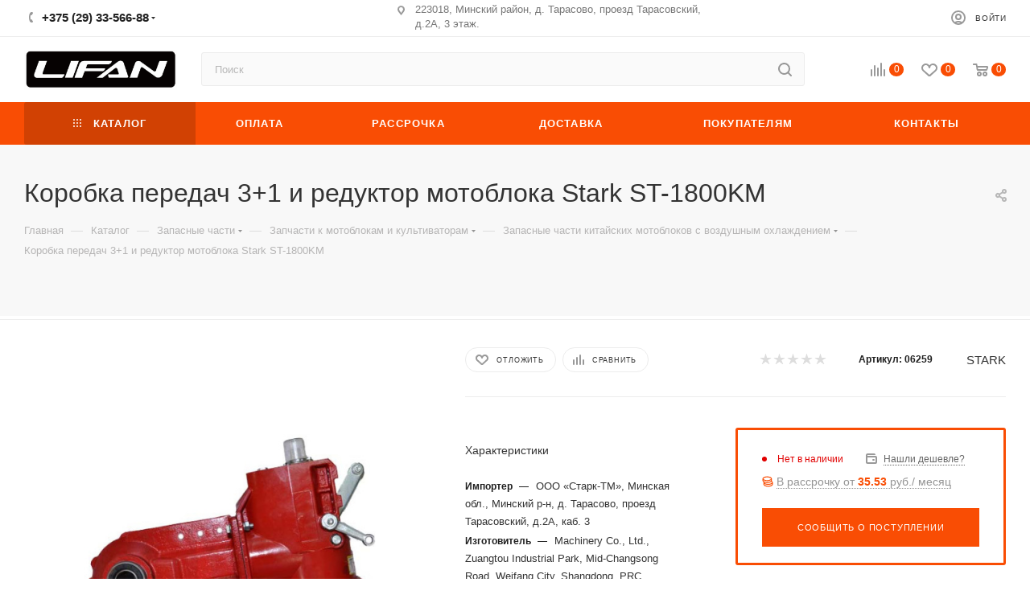

--- FILE ---
content_type: text/html; charset=UTF-8
request_url: https://lifan-motors.by/catalog/5494%3Akorobka-peredach-3-1-i-reduktor-motobloka-stark-st-1800km.html
body_size: 73776
content:
<!DOCTYPE html>
<html xmlns="http://www.w3.org/1999/xhtml" xml:lang="ru" lang="ru"  >
<head><link rel="canonical" href="https://lifan-motors.by/catalog/5494:korobka-peredach-3-1-i-reduktor-motobloka-stark-st-1800km.html" />
	<title>Коробка передач 3+1 и редуктор мотоблока Stark ST-1800KM - купить в Минске у официального дилера ► Цена 340.74 byn | Lifan-motors.by</title>
	<meta name="viewport" content="initial-scale=1.0, width=device-width" />
	<meta name="HandheldFriendly" content="true" />
	<meta name="yes" content="yes" />
	<meta name="apple-mobile-web-app-status-bar-style" content="black" />
	<meta name="SKYPE_TOOLBAR" content="SKYPE_TOOLBAR_PARSER_COMPATIBLE" />
	<meta http-equiv="Content-Type" content="text/html; charset=UTF-8" />
<meta name="keywords" content="интернет-магазин, заказать, купить" />
<meta name="description" content="Коробка передач 3+1 и редуктор мотоблока Stark ST-1800KM: цена от 340.74 рублей. ✓ Характеристики и описание. ✔ Гарантия . ➢ Первый поставщик техники LIFAN в Беларуси. Рассрочка! ➥ Доставка по РБ!" />
<link href="/bitrix/css/aspro.max/notice.css?16463109683623"  rel="stylesheet" />
<link href="/bitrix/js/ui/design-tokens/dist/ui.design-tokens.css?173994831026358"  rel="stylesheet" />
<link href="/bitrix/js/ui/fonts/opensans/ui.font.opensans.css?16765296132555"  rel="stylesheet" />
<link href="/bitrix/js/main/popup/dist/main.popup.bundle.css?173994852729852"  rel="stylesheet" />
<link href="/bitrix/cache/css/s2/lifan-motors/page_93ae4f4988e288d565e6f352671f8462/page_93ae4f4988e288d565e6f352671f8462_v1.css?1768608542129262"  rel="stylesheet" />
<link href="/bitrix/cache/css/s2/lifan-motors/default_f0acd3be2ef9b33d19b0f90fba1a8dca/default_f0acd3be2ef9b33d19b0f90fba1a8dca_v1.css?176860854260037"  rel="stylesheet" />
<link href="/bitrix/panel/main/popup.css?167652967122696"  rel="stylesheet" />
<link href="/bitrix/cache/css/s2/lifan-motors/template_72109dde7aa5d63dae66929498ae2dbe/template_72109dde7aa5d63dae66929498ae2dbe_v1.css?17686085421440878"  data-template-style="true" rel="stylesheet" />
<script>if(!window.BX)window.BX={};if(!window.BX.message)window.BX.message=function(mess){if(typeof mess==='object'){for(let i in mess) {BX.message[i]=mess[i];} return true;}};</script>
<script>(window.BX||top.BX).message({"JS_CORE_LOADING":"Загрузка...","JS_CORE_NO_DATA":"- Нет данных -","JS_CORE_WINDOW_CLOSE":"Закрыть","JS_CORE_WINDOW_EXPAND":"Развернуть","JS_CORE_WINDOW_NARROW":"Свернуть в окно","JS_CORE_WINDOW_SAVE":"Сохранить","JS_CORE_WINDOW_CANCEL":"Отменить","JS_CORE_WINDOW_CONTINUE":"Продолжить","JS_CORE_H":"ч","JS_CORE_M":"м","JS_CORE_S":"с","JSADM_AI_HIDE_EXTRA":"Скрыть лишние","JSADM_AI_ALL_NOTIF":"Показать все","JSADM_AUTH_REQ":"Требуется авторизация!","JS_CORE_WINDOW_AUTH":"Войти","JS_CORE_IMAGE_FULL":"Полный размер"});</script>
<script src="/bitrix/js/main/core/core.js?1739948520498062"></script>
<script>BX.Runtime.registerExtension({"name":"main.core","namespace":"BX","loaded":true});</script>
<script>BX.setJSList(["\/bitrix\/js\/main\/core\/core_ajax.js","\/bitrix\/js\/main\/core\/core_promise.js","\/bitrix\/js\/main\/polyfill\/promise\/js\/promise.js","\/bitrix\/js\/main\/loadext\/loadext.js","\/bitrix\/js\/main\/loadext\/extension.js","\/bitrix\/js\/main\/polyfill\/promise\/js\/promise.js","\/bitrix\/js\/main\/polyfill\/find\/js\/find.js","\/bitrix\/js\/main\/polyfill\/includes\/js\/includes.js","\/bitrix\/js\/main\/polyfill\/matches\/js\/matches.js","\/bitrix\/js\/ui\/polyfill\/closest\/js\/closest.js","\/bitrix\/js\/main\/polyfill\/fill\/main.polyfill.fill.js","\/bitrix\/js\/main\/polyfill\/find\/js\/find.js","\/bitrix\/js\/main\/polyfill\/matches\/js\/matches.js","\/bitrix\/js\/main\/polyfill\/core\/dist\/polyfill.bundle.js","\/bitrix\/js\/main\/core\/core.js","\/bitrix\/js\/main\/polyfill\/intersectionobserver\/js\/intersectionobserver.js","\/bitrix\/js\/main\/lazyload\/dist\/lazyload.bundle.js","\/bitrix\/js\/main\/polyfill\/core\/dist\/polyfill.bundle.js","\/bitrix\/js\/main\/parambag\/dist\/parambag.bundle.js"]);
</script>
<script>BX.Runtime.registerExtension({"name":"pull.protobuf","namespace":"BX","loaded":true});</script>
<script>BX.Runtime.registerExtension({"name":"rest.client","namespace":"window","loaded":true});</script>
<script>(window.BX||top.BX).message({"pull_server_enabled":"N","pull_config_timestamp":0,"pull_guest_mode":"N","pull_guest_user_id":0});(window.BX||top.BX).message({"PULL_OLD_REVISION":"Для продолжения корректной работы с сайтом необходимо перезагрузить страницу."});</script>
<script>BX.Runtime.registerExtension({"name":"pull.client","namespace":"BX","loaded":true});</script>
<script>BX.Runtime.registerExtension({"name":"pull","namespace":"window","loaded":true});</script>
<script>(window.BX||top.BX).message({"NOTICE_ADDED2CART":"В корзине","NOTICE_CLOSE":"Закрыть","NOTICE_MORE":"и ещё #COUNT# #PRODUCTS#","NOTICE_PRODUCT0":"товаров","NOTICE_PRODUCT1":"товар","NOTICE_PRODUCT2":"товара","NOTICE_ADDED2DELAY":"В отложенных","NOTICE_ADDED2COMPARE":"В сравнении"});</script>
<script>BX.Runtime.registerExtension({"name":"aspro_notice","namespace":"window","loaded":true});</script>
<script>BX.Runtime.registerExtension({"name":"ui.design-tokens","namespace":"window","loaded":true});</script>
<script>BX.Runtime.registerExtension({"name":"ui.fonts.opensans","namespace":"window","loaded":true});</script>
<script>BX.Runtime.registerExtension({"name":"main.popup","namespace":"BX.Main","loaded":true});</script>
<script>BX.Runtime.registerExtension({"name":"popup","namespace":"window","loaded":true});</script>
<script>BX.Runtime.registerExtension({"name":"main.pageobject","namespace":"window","loaded":true});</script>
<script>(window.BX||top.BX).message({"JS_CORE_LOADING":"Загрузка...","JS_CORE_NO_DATA":"- Нет данных -","JS_CORE_WINDOW_CLOSE":"Закрыть","JS_CORE_WINDOW_EXPAND":"Развернуть","JS_CORE_WINDOW_NARROW":"Свернуть в окно","JS_CORE_WINDOW_SAVE":"Сохранить","JS_CORE_WINDOW_CANCEL":"Отменить","JS_CORE_WINDOW_CONTINUE":"Продолжить","JS_CORE_H":"ч","JS_CORE_M":"м","JS_CORE_S":"с","JSADM_AI_HIDE_EXTRA":"Скрыть лишние","JSADM_AI_ALL_NOTIF":"Показать все","JSADM_AUTH_REQ":"Требуется авторизация!","JS_CORE_WINDOW_AUTH":"Войти","JS_CORE_IMAGE_FULL":"Полный размер"});</script>
<script>BX.Runtime.registerExtension({"name":"window","namespace":"window","loaded":true});</script>
<script type="extension/settings" data-extension="currency.currency-core">{"region":"by"}</script>
<script>BX.Runtime.registerExtension({"name":"currency.currency-core","namespace":"BX.Currency","loaded":true});</script>
<script>BX.Runtime.registerExtension({"name":"currency","namespace":"window","loaded":true});</script>
<script>BX.Runtime.registerExtension({"name":"aspro_swiper_init","namespace":"window","loaded":true});</script>
<script>BX.Runtime.registerExtension({"name":"aspro_swiper","namespace":"window","loaded":true});</script>
<script>BX.Runtime.registerExtension({"name":"aspro_swiper_main_styles","namespace":"window","loaded":true});</script>
<script>BX.Runtime.registerExtension({"name":"ls","namespace":"window","loaded":true});</script>
<script>BX.Runtime.registerExtension({"name":"aspro_owl_carousel","namespace":"window","loaded":true});</script>
<script>BX.Runtime.registerExtension({"name":"aspro_catalog_element","namespace":"window","loaded":true});</script>
<script>BX.Runtime.registerExtension({"name":"aspro_fancybox","namespace":"window","loaded":true});</script>
<script>BX.Runtime.registerExtension({"name":"aspro_animation_ext","namespace":"window","loaded":true});</script>
<script>(window.BX||top.BX).message({"LANGUAGE_ID":"ru","FORMAT_DATE":"MM\/DD\/YYYY","FORMAT_DATETIME":"MM\/DD\/YYYY H:MI:SS T","COOKIE_PREFIX":"BITRIX_SM","SERVER_TZ_OFFSET":"10800","UTF_MODE":"Y","SITE_ID":"s2","SITE_DIR":"\/","USER_ID":"","SERVER_TIME":1768661314,"USER_TZ_OFFSET":0,"USER_TZ_AUTO":"Y","bitrix_sessid":"a1950aaee00b4b37025823728f30ef7d"});</script>

<script  src="/bitrix/cache/js/s2/lifan-motors/kernel_main/kernel_main_v1.js?1768623475117279"></script>
<script src="/bitrix/js/pull/protobuf/protobuf.js?1646310473274055"></script>
<script src="/bitrix/js/pull/protobuf/model.js?164631047370928"></script>
<script src="/bitrix/js/rest/client/rest.client.js?164631047817414"></script>
<script src="/bitrix/js/pull/client/pull.client.js?173994824683600"></script>
<script src="/bitrix/js/main/ajax.js?164631035035509"></script>
<script src="/bitrix/js/aspro.max/notice.js?164631096824238"></script>
<script src="/bitrix/js/main/popup/dist/main.popup.bundle.js?1739948527117175"></script>
<script src="/bitrix/js/main/rating.js?173994835216557"></script>
<script src="/bitrix/js/currency/currency-core/dist/currency-core.bundle.js?17399481698800"></script>
<script src="/bitrix/js/currency/core_currency.js?17399481691181"></script>
<script src="/bitrix/js/main/core/core_ls.js?17399485274201"></script>
<script>BX.setJSList(["\/bitrix\/js\/main\/pageobject\/pageobject.js","\/bitrix\/js\/main\/core\/core_window.js","\/bitrix\/js\/main\/core\/core_fx.js","\/local\/templates\/lifan-motors\/components\/bitrix\/catalog\/main\/script.js","\/local\/templates\/lifan-motors\/components\/bitrix\/catalog.element\/main3\/script.js","\/local\/templates\/lifan-motors\/components\/bitrix\/sale.prediction.product.detail\/main\/script.js","\/local\/templates\/lifan-motors\/components\/bitrix\/sale.gift.product\/main\/script.js","\/local\/templates\/lifan-motors\/components\/bitrix\/sale.gift.main.products\/main\/script.js","\/local\/templates\/lifan-motors\/js\/slider.swiper.min.js","\/local\/templates\/lifan-motors\/vendor\/js\/carousel\/swiper\/swiper-bundle.min.js","\/local\/templates\/lifan-motors\/js\/jquery.history.js","\/local\/templates\/lifan-motors\/vendor\/js\/carousel\/owl\/owl.carousel.min.js","\/local\/templates\/lifan-motors\/js\/catalog_element.min.js","\/local\/templates\/lifan-motors\/js\/jquery.fancybox.min.js","\/local\/templates\/lifan-motors\/js\/observer.js","\/local\/templates\/lifan-motors\/js\/jquery.actual.min.js","\/local\/templates\/lifan-motors\/js\/jqModal.js","\/local\/templates\/lifan-motors\/vendor\/js\/bootstrap.js","\/local\/templates\/lifan-motors\/vendor\/js\/jquery.appear.js","\/local\/templates\/lifan-motors\/vendor\/js\/ripple.js","\/local\/templates\/lifan-motors\/vendor\/js\/velocity\/velocity.js","\/local\/templates\/lifan-motors\/vendor\/js\/velocity\/velocity.ui.js","\/local\/templates\/lifan-motors\/js\/browser.js","\/local\/templates\/lifan-motors\/js\/jquery.uniform.min.js","\/local\/templates\/lifan-motors\/vendor\/js\/sticky-sidebar.js","\/local\/templates\/lifan-motors\/js\/jquery.validate.min.js","\/local\/templates\/lifan-motors\/js\/jquery.inputmask.bundle.min.js","\/local\/templates\/lifan-motors\/js\/jquery.easing.1.3.js","\/local\/templates\/lifan-motors\/js\/equalize.min.js","\/local\/templates\/lifan-motors\/js\/jquery.alphanumeric.js","\/local\/templates\/lifan-motors\/js\/jquery.cookie.js","\/local\/templates\/lifan-motors\/js\/jquery.plugin.min.js","\/local\/templates\/lifan-motors\/js\/jquery.countdown.min.js","\/local\/templates\/lifan-motors\/js\/jquery.countdown-ru.js","\/local\/templates\/lifan-motors\/js\/jquery.ikSelect.js","\/local\/templates\/lifan-motors\/js\/jquery.mobile.custom.touch.min.js","\/local\/templates\/lifan-motors\/js\/jquery.dotdotdot.js","\/local\/templates\/lifan-motors\/js\/rating_likes.js","\/local\/templates\/lifan-motors\/js\/buy_services.js","\/local\/templates\/lifan-motors\/js\/mobile.js","\/local\/templates\/lifan-motors\/js\/jquery.mousewheel.min.js","\/local\/templates\/lifan-motors\/js\/jquery.mCustomScrollbar.js","\/local\/templates\/lifan-motors\/js\/scrollTabs.js","\/local\/templates\/lifan-motors\/js\/main.js","\/local\/templates\/lifan-motors\/js\/blocks\/blocks.js","\/bitrix\/components\/bitrix\/search.title\/script.js","\/local\/templates\/lifan-motors\/components\/bitrix\/search.title\/mega_menu\/script.js","\/local\/templates\/lifan-motors\/components\/bitrix\/search.title\/corp\/script.js","\/local\/templates\/lifan-motors\/components\/bitrix\/menu\/top\/script.js","\/bitrix\/components\/aspro\/marketing.popup.max\/templates\/.default\/script.js","\/local\/templates\/lifan-motors\/js\/custom.js","\/local\/templates\/lifan-motors\/components\/bitrix\/catalog.comments\/catalog\/script.js"]);</script>
<script>BX.setCSSList(["\/local\/templates\/lifan-motors\/components\/bitrix\/catalog\/main\/style.css","\/local\/templates\/lifan-motors\/components\/bitrix\/sale.gift.main.products\/main\/style.css","\/bitrix\/components\/bitrix\/system.show_message\/templates\/.default\/style.css","\/local\/templates\/lifan-motors\/vendor\/css\/carousel\/swiper\/swiper-bundle.min.css","\/local\/templates\/lifan-motors\/css\/slider.swiper.min.css","\/local\/templates\/lifan-motors\/css\/main_slider.min.css","\/local\/templates\/lifan-motors\/vendor\/css\/carousel\/owl\/owl.carousel.min.css","\/local\/templates\/lifan-motors\/vendor\/css\/carousel\/owl\/owl.theme.default.min.css","\/local\/templates\/lifan-motors\/css\/jquery.fancybox.min.css","\/local\/templates\/lifan-motors\/css\/animation\/animation_ext.css","\/local\/templates\/lifan-motors\/css\/fonts\/montserrat\/css\/montserrat.min.css","\/local\/templates\/lifan-motors\/css\/blocks\/dark-light-theme.css","\/local\/templates\/lifan-motors\/css\/colored.css","\/local\/templates\/lifan-motors\/vendor\/css\/bootstrap.css","\/local\/templates\/lifan-motors\/css\/styles.css","\/local\/templates\/lifan-motors\/css\/blocks\/blocks.css","\/local\/templates\/lifan-motors\/css\/blocks\/common.blocks\/counter-state\/counter-state.css","\/local\/templates\/lifan-motors\/css\/banners.css","\/local\/templates\/lifan-motors\/css\/menu.css","\/local\/templates\/lifan-motors\/css\/catalog.css","\/local\/templates\/lifan-motors\/css\/jquery.mCustomScrollbar.min.css","\/local\/templates\/lifan-motors\/vendor\/css\/ripple.css","\/local\/templates\/lifan-motors\/css\/left_block_main_page.css","\/local\/templates\/lifan-motors\/css\/stores.css","\/local\/templates\/lifan-motors\/css\/yandex_map.css","\/local\/templates\/lifan-motors\/css\/buy_services.css","\/local\/templates\/lifan-motors\/css\/header_fixed.css","\/local\/templates\/lifan-motors\/ajax\/ajax.css","\/local\/templates\/lifan-motors\/components\/bitrix\/search.title\/corp\/style.css","\/local\/templates\/lifan-motors\/components\/bitrix\/breadcrumb\/main\/style.css","\/local\/templates\/lifan-motors\/css\/footer.css","\/bitrix\/components\/aspro\/marketing.popup.max\/templates\/.default\/style.css","\/local\/templates\/lifan-motors\/styles.css","\/local\/templates\/lifan-motors\/template_styles.css","\/local\/templates\/lifan-motors\/css\/header.css","\/local\/templates\/lifan-motors\/css\/media.css","\/local\/templates\/lifan-motors\/css\/h1-normal.css","\/local\/templates\/lifan-motors\/css\/round-elements.css","\/local\/templates\/lifan-motors\/themes\/custom_s2\/theme.css","\/local\/templates\/lifan-motors\/css\/widths\/width-3.css","\/local\/templates\/lifan-motors\/css\/fonts\/font-10.css","\/local\/templates\/lifan-motors\/css\/custom.css","\/local\/templates\/lifan-motors\/components\/bitrix\/catalog.comments\/catalog\/style.css","\/bitrix\/components\/bitrix\/blog\/templates\/.default\/style.css","\/bitrix\/components\/bitrix\/blog\/templates\/.default\/themes\/green\/style.css","\/bitrix\/components\/bitrix\/rating.vote\/templates\/standart_text\/style.css"]);</script>
<script>
					(function () {
						"use strict";
						var counter = function ()
						{
							var cookie = (function (name) {
								var parts = ("; " + document.cookie).split("; " + name + "=");
								if (parts.length == 2) {
									try {return JSON.parse(decodeURIComponent(parts.pop().split(";").shift()));}
									catch (e) {}
								}
							})("BITRIX_CONVERSION_CONTEXT_s2");
							if (cookie && cookie.EXPIRE >= BX.message("SERVER_TIME"))
								return;
							var request = new XMLHttpRequest();
							request.open("POST", "/bitrix/tools/conversion/ajax_counter.php", true);
							request.setRequestHeader("Content-type", "application/x-www-form-urlencoded");
							request.send(
								"SITE_ID="+encodeURIComponent("s2")+
								"&sessid="+encodeURIComponent(BX.bitrix_sessid())+
								"&HTTP_REFERER="+encodeURIComponent(document.referrer)
							);
						};
						if (window.frameRequestStart === true)
							BX.addCustomEvent("onFrameDataReceived", counter);
						else
							BX.ready(counter);
					})();
				</script>
<script>BX.message({'PHONE':'Телефон','FAST_VIEW':'Быстрый просмотр','TABLES_SIZE_TITLE':'Подбор размера','SOCIAL':'Социальные сети','DESCRIPTION':'Описание магазина','ITEMS':'Товары','LOGO':'Логотип','REGISTER_INCLUDE_AREA':'Текст о регистрации','AUTH_INCLUDE_AREA':'Текст об авторизации','FRONT_IMG':'Изображение компании','EMPTY_CART':'пуста','CATALOG_VIEW_MORE':'... Показать все','CATALOG_VIEW_LESS':'... Свернуть','JS_REQUIRED':'Заполните это поле','JS_FORMAT':'Неверный формат','JS_FILE_EXT':'Недопустимое расширение файла','JS_PASSWORD_COPY':'Пароли не совпадают','JS_PASSWORD_LENGTH':'Минимум 6 символов','JS_ERROR':'Неверно заполнено поле','JS_FILE_SIZE':'Максимальный размер 5мб','JS_FILE_BUTTON_NAME':'Выберите файл','JS_FILE_DEFAULT':'Прикрепите файл','JS_DATE':'Некорректная дата','JS_DATETIME':'Некорректная дата/время','JS_REQUIRED_LICENSES':'Согласитесь с условиями','JS_REQUIRED_OFFER':'Согласитесь с условиями','LICENSE_PROP':'Согласие на обработку персональных данных','LOGIN_LEN':'Введите минимум {0} символа','FANCY_CLOSE':'Закрыть','FANCY_NEXT':'Следующий','FANCY_PREV':'Предыдущий','TOP_AUTH_REGISTER':'Регистрация','CALLBACK':'Заказать звонок','ASK':'Задать вопрос','REVIEW':'Оставить отзыв','S_CALLBACK':'Заказать звонок','UNTIL_AKC':'До конца акции','TITLE_QUANTITY_BLOCK':'Остаток','TITLE_QUANTITY':'шт','TOTAL_SUMM_ITEM':'Общая стоимость ','SUBSCRIBE_SUCCESS':'Вы успешно подписались','RECAPTCHA_TEXT':'Подтвердите, что вы не робот','JS_RECAPTCHA_ERROR':'Пройдите проверку','COUNTDOWN_SEC':'сек','COUNTDOWN_MIN':'мин','COUNTDOWN_HOUR':'час','COUNTDOWN_DAY0':'дн','COUNTDOWN_DAY1':'дн','COUNTDOWN_DAY2':'дн','COUNTDOWN_WEAK0':'Недель','COUNTDOWN_WEAK1':'Неделя','COUNTDOWN_WEAK2':'Недели','COUNTDOWN_MONTH0':'Месяцев','COUNTDOWN_MONTH1':'Месяц','COUNTDOWN_MONTH2':'Месяца','COUNTDOWN_YEAR0':'Лет','COUNTDOWN_YEAR1':'Год','COUNTDOWN_YEAR2':'Года','COUNTDOWN_COMPACT_SEC':'с','COUNTDOWN_COMPACT_MIN':'м','COUNTDOWN_COMPACT_HOUR':'ч','COUNTDOWN_COMPACT_DAY':'д','COUNTDOWN_COMPACT_WEAK':'н','COUNTDOWN_COMPACT_MONTH':'м','COUNTDOWN_COMPACT_YEAR0':'л','COUNTDOWN_COMPACT_YEAR1':'г','CATALOG_PARTIAL_BASKET_PROPERTIES_ERROR':'Заполнены не все свойства у добавляемого товара','CATALOG_EMPTY_BASKET_PROPERTIES_ERROR':'Выберите свойства товара, добавляемые в корзину в параметрах компонента','CATALOG_ELEMENT_NOT_FOUND':'Элемент не найден','ERROR_ADD2BASKET':'Ошибка добавления товара в корзину','CATALOG_SUCCESSFUL_ADD_TO_BASKET':'Успешное добавление товара в корзину','ERROR_BASKET_TITLE':'Ошибка корзины','ERROR_BASKET_PROP_TITLE':'Выберите свойства, добавляемые в корзину','ERROR_BASKET_BUTTON':'Выбрать','BASKET_TOP':'Корзина в шапке','ERROR_ADD_DELAY_ITEM':'Ошибка отложенной корзины','VIEWED_TITLE':'Ранее вы смотрели','VIEWED_BEFORE':'Ранее вы смотрели','BEST_TITLE':'Лучшие предложения','CT_BST_SEARCH_BUTTON':'Поиск','CT_BST_SEARCH2_BUTTON':'Найти','BASKET_PRINT_BUTTON':'Распечатать','BASKET_CLEAR_ALL_BUTTON':'Очистить','BASKET_QUICK_ORDER_BUTTON':'Быстрый заказ','BASKET_CONTINUE_BUTTON':'Продолжить покупки','BASKET_ORDER_BUTTON':'Оформить заказ','SHARE_BUTTON':'Поделиться','BASKET_CHANGE_TITLE':'Ваш заказ','BASKET_CHANGE_LINK':'Изменить','MORE_INFO_SKU':'Купить','FROM':'от','BEFORE':'до','TITLE_BLOCK_VIEWED_NAME':'Ранее вы смотрели','T_BASKET':'Корзина','FILTER_EXPAND_VALUES':'Показать все','FILTER_HIDE_VALUES':'Свернуть','FULL_ORDER':'Полный заказ','CUSTOM_COLOR_CHOOSE':'Выбрать','CUSTOM_COLOR_CANCEL':'Отмена','S_MOBILE_MENU':'Меню','MAX_T_MENU_BACK':'Назад','MAX_T_MENU_CALLBACK':'Обратная связь','MAX_T_MENU_CONTACTS_TITLE':'Будьте на связи','SEARCH_TITLE':'Поиск','SOCIAL_TITLE':'Оставайтесь на связи','HEADER_SCHEDULE':'Время работы','SEO_TEXT':'SEO описание','COMPANY_IMG':'Картинка компании','COMPANY_TEXT':'Описание компании','CONFIG_SAVE_SUCCESS':'Настройки сохранены','CONFIG_SAVE_FAIL':'Ошибка сохранения настроек','ITEM_ECONOMY':'Экономия','ITEM_ARTICLE':'Артикул: ','JS_FORMAT_ORDER':'имеет неверный формат','JS_BASKET_COUNT_TITLE':'В корзине товаров на SUMM','POPUP_VIDEO':'Видео','POPUP_GIFT_TEXT':'Нашли что-то особенное? Намекните другу о подарке!','ORDER_FIO_LABEL':'Ф.И.О.','ORDER_PHONE_LABEL':'Телефон','ORDER_REGISTER_BUTTON':'Регистрация','PRICES_TYPE':'Варианты цен','FILTER_HELPER_VALUES':' знач.','SHOW_MORE_SCU_MAIN':'Еще #COUNT#','SHOW_MORE_SCU_1':'предложение','SHOW_MORE_SCU_2':'предложения','SHOW_MORE_SCU_3':'предложений','PARENT_ITEM_NOT_FOUND':'Не найден основной товар для услуги в корзине. Обновите страницу и попробуйте снова.'})</script>
<meta name="theme-color" content="#f94d04">
<style>:root{--theme-base-color: #f94d04;--theme-base-opacity-color: #f94d041a;--theme-base-color-hue:18;--theme-base-color-saturation:97%;--theme-base-color-lightness:50%;}</style>
<script data-skip-moving="true">window.lazySizesConfig = window.lazySizesConfig || {};lazySizesConfig.loadMode = 1;lazySizesConfig.expand = 200;lazySizesConfig.expFactor = 1;lazySizesConfig.hFac = 0.1;window.lazySizesConfig.lazyClass = "lazy";</script>
<script src="/local/templates/lifan-motors/js/lazysizes.min.js" data-skip-moving="true" defer=""></script>
<script src="/local/templates/lifan-motors/js/ls.unveilhooks.min.js" data-skip-moving="true" defer=""></script>
<link href="/local/templates/lifan-motors/css/print.css?168569023623580" data-template-style="true" rel="stylesheet" media="print">
					<script data-skip-moving="true" src="/bitrix/js/aspro.max/jquery-2.1.3.min.js"></script>
					<script data-skip-moving="true" src="/local/templates/lifan-motors/js/speed.min.js?=1685690235"></script>
<link rel="shortcut icon" href="/favicon.png" type="image/png" />
<link rel="apple-touch-icon" sizes="180x180" href="/include/apple-touch-icon.png" />
<meta property="og:description" content="КПП с пониж передачами и редуктором. Обратное сцепление" />
<meta property="og:image" content="https://lifan-motors.by/upload/iblock/63c/9wxxh4na2uc4gbbl6j9hy2n4ndhhy3st.jpg" />
<link rel="image_src" href="https://lifan-motors.by/upload/iblock/63c/9wxxh4na2uc4gbbl6j9hy2n4ndhhy3st.jpg"  />
<meta property="og:title" content="Коробка передач 3+1 и редуктор мотоблока Stark ST-1800KM - купить в Минске у официального дилера ► Цена 340.74 byn | Lifan-motors.by" />
<meta property="og:type" content="website" />
<meta property="og:url" content="https://lifan-motors.by/catalog/5494%3Akorobka-peredach-3-1-i-reduktor-motobloka-stark-st-1800km.html" />

<script  src="/bitrix/cache/js/s2/lifan-motors/template_ad6fdffcc150b60b82b5eb0002a537f9/template_ad6fdffcc150b60b82b5eb0002a537f9_v1.js?1768608542953063"></script>
<script  src="/bitrix/cache/js/s2/lifan-motors/page_0835963236e6092dede6436d1453ef95/page_0835963236e6092dede6436d1453ef95_v1.js?1768608542479312"></script>
<script  src="/bitrix/cache/js/s2/lifan-motors/default_ee7bdb080e4d7ea8c223c98bdcef257d/default_ee7bdb080e4d7ea8c223c98bdcef257d_v1.js?17686085427734"></script>
<script>var _ba = _ba || []; _ba.push(["aid", "fb413b8ce0ba3b13e91c13209cce5449"]); _ba.push(["host", "lifan-motors.by"]); (function() {var ba = document.createElement("script"); ba.type = "text/javascript"; ba.async = true;ba.src = (document.location.protocol == "https:" ? "https://" : "http://") + "bitrix.info/ba.js";var s = document.getElementsByTagName("script")[0];s.parentNode.insertBefore(ba, s);})();</script>


<!--Lifan -->


<meta name="yandex-verification" content="4bb4f47f1a0fa0b9" />
<meta name="google-site-verification" content="ctp2lHNJW3_800EQEAO2mwrKZs_P_Ly0RZEn_cCBSsc" />
<!-- Yandex.Metrika counter -->
<script >
   (function(m,e,t,r,i,k,a){m[i]=m[i]||function(){(m[i].a=m[i].a||[]).push(arguments)};
   m[i].l=1*new Date();
   for (var j = 0; j < document.scripts.length; j++) {if (document.scripts[j].src === r) { return; }}
   k=e.createElement(t),a=e.getElementsByTagName(t)[0],k.async=1,k.src=r,a.parentNode.insertBefore(k,a)})
   (window, document, "script", "https://mc.yandex.ru/metrika/tag.js", "ym");
   ym(94526208, "init", {
        clickmap:true,
        trackLinks:true,
        accurateTrackBounce:true
   });
</script>
<noscript><div><img data-lazyload class="lazy" src="[data-uri]" data-src="https://mc.yandex.ru/watch/94526208" style="position:absolute; left:-9999px;" alt="" /></div></noscript>
<!-- /Yandex.Metrika counter -->
<!-- Google tag (gtag.js) -->
<script async src="https://www.googletagmanager.com/gtag/js?id=G-D3S0HQDCT1"></script>
<script>
  window.dataLayer = window.dataLayer || [];
  function gtag(){dataLayer.push(arguments);}
  gtag('js', new Date());
  gtag('config', 'G-D3S0HQDCT1');
</script>

</head>
<body class=" site_s2  fill_bg_n catalog-delayed-btn-Y theme-light" id="main" data-site="/">


	
	<div id="panel"></div>
	
				<!--'start_frame_cache_basketitems-component-block'-->												<div id="ajax_basket"></div>
					<!--'end_frame_cache_basketitems-component-block'-->						<div class="cd-modal-bg"></div>
		<script data-skip-moving="true">var solutionName = 'arMaxOptions';</script>
		<script src="/local/templates/lifan-motors/js/setTheme.php?site_id=s2&site_dir=/" data-skip-moving="true"></script>
		<script>window.onload=function(){window.basketJSParams = window.basketJSParams || [];}
		BX.message({'MIN_ORDER_PRICE_TEXT':'<b>Минимальная сумма заказа #PRICE#<\/b><br/>\nПожалуйста, добавьте еще товаров в корзину ','LICENSES_TEXT':'Я согласен на <a href=\"/company/politika-konfidentsialnosti/\" target=\"_blank\">обработку персональных данных<\/a>','OFFER_TEXT':'Согласен с <a href=\"/company/publichnyj-dogovor/\" target=\"_blank\">публичной офертой<\/a>'});
		arAsproOptions.PAGES.FRONT_PAGE = window[solutionName].PAGES.FRONT_PAGE = "";arAsproOptions.PAGES.BASKET_PAGE = window[solutionName].PAGES.BASKET_PAGE = "";arAsproOptions.PAGES.ORDER_PAGE = window[solutionName].PAGES.ORDER_PAGE = "";arAsproOptions.PAGES.PERSONAL_PAGE = window[solutionName].PAGES.PERSONAL_PAGE = "";arAsproOptions.PAGES.CATALOG_PAGE = window[solutionName].PAGES.CATALOG_PAGE = "1";</script>
					<div class="wrapper1  header_bgcolored long_header colored_header catalog_page basket_normal basket_fill_COLOR side_LEFT block_side_NORMAL catalog_icons_N banner_auto  mheader-v1 header-v7 header-font-lower_N regions_N title_position_LEFT fill_ footer-v5 front-vindex1 mfixed_Y mfixed_view_always title-v4 lazy_Y with_phones compact-catalog dark-hover-overlay normal-catalog-img landing-normal big-banners-mobile-normal bottom-icons-panel-N compact-breadcrumbs-N catalog-delayed-btn-Y header_search_opacity  ">

<div class="mega_fixed_menu scrollblock">
	<div class="maxwidth-theme">
		<svg class="svg svg-close" width="14" height="14" viewBox="0 0 14 14">
		  <path data-name="Rounded Rectangle 568 copy 16" d="M1009.4,953l5.32,5.315a0.987,0.987,0,0,1,0,1.4,1,1,0,0,1-1.41,0L1008,954.4l-5.32,5.315a0.991,0.991,0,0,1-1.4-1.4L1006.6,953l-5.32-5.315a0.991,0.991,0,0,1,1.4-1.4l5.32,5.315,5.31-5.315a1,1,0,0,1,1.41,0,0.987,0.987,0,0,1,0,1.4Z" transform="translate(-1001 -946)"></path>
		</svg>
		<i class="svg svg-close mask arrow"></i>
		<div class="row">
			<div class="col-md-9">
				<div class="left_menu_block">
					<div class="logo_block flexbox flexbox--row align-items-normal">
						<div class="logo colored">
							<a href="/"><img src="/upload/CMax/2e7/2vdjl9iqlm77r4bop836j4x3hkk4g38e.png" alt="lifan-motors.by" title="lifan-motors.by" data-src="" /></a>						</div>
						<div class="top-description addr">
							Официальный дилер <b><span style="color: #f55100;">LIFAN</span></b> в Беларуси						</div>
					</div>
					<div class="search_block">
						<div class="search_wrap">
							<div class="search-block">
												<div class="search-wrapper">
				<div id="title-search_mega_menu">
					<form action="/catalog/" class="search">
						<div class="search-input-div">
							<input class="search-input" id="title-search-input_mega_menu" type="text" name="q" value="" placeholder="Поиск" size="20" maxlength="50" autocomplete="off" />
						</div>
						<div class="search-button-div">
							<button class="btn btn-search" type="submit" name="s" value="Найти"><i class="svg inline  svg-inline-search2" aria-hidden="true" ><svg class="" width="17" height="17" viewBox="0 0 17 17" aria-hidden="true"><path class="cls-1" d="M16.709,16.719a1,1,0,0,1-1.412,0l-3.256-3.287A7.475,7.475,0,1,1,15,7.5a7.433,7.433,0,0,1-1.549,4.518l3.258,3.289A1,1,0,0,1,16.709,16.719ZM7.5,2A5.5,5.5,0,1,0,13,7.5,5.5,5.5,0,0,0,7.5,2Z"></path></svg></i></button>
							<span class="close-block inline-search-hide"><span class="svg svg-close close-icons"></span></span>
						</div>
					</form>
				</div>
			</div>
	<script>
	var jsControl = new JCTitleSearch3({
		//'WAIT_IMAGE': '/bitrix/themes/.default/images/wait.gif',
		'AJAX_PAGE' : '/catalog/5494%3Akorobka-peredach-3-1-i-reduktor-motobloka-stark-st-1800km.html',
		'CONTAINER_ID': 'title-search_mega_menu',
		'INPUT_ID': 'title-search-input_mega_menu',
		'INPUT_ID_TMP': 'title-search-input_mega_menu',
		'MIN_QUERY_LEN': 2
	});
</script>							</div>
						</div>
					</div>
										<!-- noindex -->

	<div class="burger_menu_wrapper">
		
			<div class="top_link_wrapper">
				<div class="menu-item dropdown catalog wide_menu   active">
					<div class="wrap">
						<a class="dropdown-toggle" href="/catalog/">
							<div class="link-title color-theme-hover">
																	<i class="svg inline  svg-inline-icon_catalog" aria-hidden="true" ><svg xmlns="http://www.w3.org/2000/svg" width="10" height="10" viewBox="0 0 10 10"><path  data-name="Rounded Rectangle 969 copy 7" class="cls-1" d="M644,76a1,1,0,1,1-1,1A1,1,0,0,1,644,76Zm4,0a1,1,0,1,1-1,1A1,1,0,0,1,648,76Zm4,0a1,1,0,1,1-1,1A1,1,0,0,1,652,76Zm-8,4a1,1,0,1,1-1,1A1,1,0,0,1,644,80Zm4,0a1,1,0,1,1-1,1A1,1,0,0,1,648,80Zm4,0a1,1,0,1,1-1,1A1,1,0,0,1,652,80Zm-8,4a1,1,0,1,1-1,1A1,1,0,0,1,644,84Zm4,0a1,1,0,1,1-1,1A1,1,0,0,1,648,84Zm4,0a1,1,0,1,1-1,1A1,1,0,0,1,652,84Z" transform="translate(-643 -76)"/></svg></i>																Каталог							</div>
						</a>
													<span class="tail"></span>
							<div class="burger-dropdown-menu row">
								<div class="menu-wrapper" >
									
																														<div class="col-md-4 dropdown-submenu  has_img">
																						<a href="/engines.html" class="color-theme-hover" title="Двигатели Lifan">
												<span class="name option-font-bold">Двигатели Lifan</span>
											</a>
																								<div class="burger-dropdown-menu toggle_menu">
																																									<div class="menu-item  dropdown-submenu ">
															<a href="/engines/engines.html" title="Двигатели Lifan">
																<span class="name color-theme-hover">Двигатели Lifan</span>
															</a>
																															<div class="burger-dropdown-menu with_padding">
																																			<div class="menu-item ">
																			<a href="/engines/engines/petrol.html" title="Бензиновые двигатели Lifan">
																				<span class="name color-theme-hover">Бензиновые двигатели Lifan</span>
																			</a>
																		</div>
																																			<div class="menu-item ">
																			<a href="/engines/engines/diesel.html" title="Дизельные двигатели Lifan">
																				<span class="name color-theme-hover">Дизельные двигатели Lifan</span>
																			</a>
																		</div>
																																	</div>
																													</div>
																																									<div class="menu-item   ">
															<a href="/engines/reduktory-ponizhayushchie-2-1-s-tsentrobezhnym-stsepleniem-dlya-dvigatelya.html" title="Редукторы, вариаторы">
																<span class="name color-theme-hover">Редукторы, вариаторы</span>
															</a>
																													</div>
																																									<div class="menu-item   ">
															<a href="/engines/shkiv-remennoj.html" title="Шкивы ременные">
																<span class="name color-theme-hover">Шкивы ременные</span>
															</a>
																													</div>
																									</div>
																					</div>
									
																														<div class="col-md-4 dropdown-submenu  has_img">
																						<a href="/generators.html" class="color-theme-hover" title="Генераторы Lifan">
												<span class="name option-font-bold">Генераторы Lifan</span>
											</a>
																								<div class="burger-dropdown-menu toggle_menu">
																																									<div class="menu-item   ">
															<a href="/generators/petrol.html" title="Бензиновые генераторы Lifan">
																<span class="name color-theme-hover">Бензиновые генераторы Lifan</span>
															</a>
																													</div>
																																									<div class="menu-item   ">
															<a href="/generators/diesel.html" title="Дизельные генераторы Lifan">
																<span class="name color-theme-hover">Дизельные генераторы Lifan</span>
															</a>
																													</div>
																									</div>
																					</div>
									
																														<div class="col-md-4 dropdown-submenu  has_img">
																						<a href="/motor-pumps.html" class="color-theme-hover" title="Мотопомпы Lifan">
												<span class="name option-font-bold">Мотопомпы Lifan</span>
											</a>
																								<div class="burger-dropdown-menu toggle_menu">
																																									<div class="menu-item   ">
															<a href="/motor-pumps/petrol.html" title="Бензиновые мотопомпы Lifan">
																<span class="name color-theme-hover">Бензиновые мотопомпы Lifan</span>
															</a>
																													</div>
																																									<div class="menu-item   ">
															<a href="/motor-pumps/diesel.html" title="Дизельные мотопомпы Lifan">
																<span class="name color-theme-hover">Дизельные мотопомпы Lifan</span>
															</a>
																													</div>
																									</div>
																					</div>
									
																														<div class="col-md-4 dropdown-submenu  has_img">
																						<a href="/mojki-vysokogo-davleniya.html" class="color-theme-hover" title="Мойки высокого давления Lifan">
												<span class="name option-font-bold">Мойки высокого давления Lifan</span>
											</a>
																								<div class="burger-dropdown-menu toggle_menu">
																																									<div class="menu-item   ">
															<a href="/mojki-vysokogo-davleniya/benzinovye.html" title="Бензиновые мойки ВД Lifan">
																<span class="name color-theme-hover">Бензиновые мойки ВД Lifan</span>
															</a>
																													</div>
																									</div>
																					</div>
									
																														<div class="col-md-4 dropdown-submenu  has_img">
																						<a href="/plate-compactors.html" class="color-theme-hover" title="Виброплиты Lifan">
												<span class="name option-font-bold">Виброплиты Lifan</span>
											</a>
																								<div class="burger-dropdown-menu toggle_menu">
																																									<div class="menu-item   ">
															<a href="/plate-compactors/vibroplity.html" title="Виброплиты Lifan">
																<span class="name color-theme-hover">Виброплиты Lifan</span>
															</a>
																													</div>
																									</div>
																					</div>
									
																														<div class="col-md-4 dropdown-submenu  has_img">
																						<a href="/snowplows.html" class="color-theme-hover" title="Снегоуборочная техника Lifan">
												<span class="name option-font-bold">Снегоуборочная техника Lifan</span>
											</a>
																								<div class="burger-dropdown-menu toggle_menu">
																																									<div class="menu-item   ">
															<a href="/snowplows/snegouborshchik-benzinovyj.html" title="Бензиновые снегоуборщики Lifan">
																<span class="name color-theme-hover">Бензиновые снегоуборщики Lifan</span>
															</a>
																													</div>
																									</div>
																					</div>
									
																														<div class="col-md-4   has_img">
																						<a href="/portativnaya_zaryadnaya_stantsiya.html" class="color-theme-hover" title="Портативные зарядные станции Lifan">
												<span class="name option-font-bold">Портативные зарядные станции Lifan</span>
											</a>
																					</div>
									
																														<div class="col-md-4 dropdown-submenu  has_img">
																						<a href="/zapasnye-chasti.html" class="color-theme-hover" title="Запасные части">
												<span class="name option-font-bold">Запасные части</span>
											</a>
																								<div class="burger-dropdown-menu toggle_menu">
																																									<div class="menu-item  dropdown-submenu ">
															<a href="/zapasnye-chasti/zapasnye-chasti-i-raskhodnye-materialy-dlya-dvigatelej.html" title="Запасные части двигателей 4-х тактных">
																<span class="name color-theme-hover">Запасные части двигателей 4-х тактных</span>
															</a>
																															<div class="burger-dropdown-menu with_padding">
																																			<div class="menu-item ">
																			<a href="/zapasnye-chasti/zapasnye-chasti-i-raskhodnye-materialy-dlya-dvigatelej/zapasnye-chasti-dvigatelya-152f-gx100-2-5l-s.html" title="152F(GX100)(3лс)">
																				<span class="name color-theme-hover">152F(GX100)(3лс)</span>
																			</a>
																		</div>
																																			<div class="menu-item ">
																			<a href="/zapasnye-chasti/zapasnye-chasti-i-raskhodnye-materialy-dlya-dvigatelej/zapasnye-chasti-dvigatelya-154f.html" title="154F(GX120)">
																				<span class="name color-theme-hover">154F(GX120)</span>
																			</a>
																		</div>
																																			<div class="menu-item ">
																			<a href="/zapasnye-chasti/zapasnye-chasti-i-raskhodnye-materialy-dlya-dvigatelej/zapasnye-chasti-dvigatelya-160f.html" title="160F(GX160)">
																				<span class="name color-theme-hover">160F(GX160)</span>
																			</a>
																		</div>
																																			<div class="menu-item ">
																			<a href="/zapasnye-chasti/zapasnye-chasti-i-raskhodnye-materialy-dlya-dvigatelej/zapasnye-chasti-dvigatelya-168f-6-5l-s.html" title="168F(GX200)(6,5лс)">
																				<span class="name color-theme-hover">168F(GX200)(6,5лс)</span>
																			</a>
																		</div>
																																			<div class="menu-item ">
																			<a href="/zapasnye-chasti/zapasnye-chasti-i-raskhodnye-materialy-dlya-dvigatelej/zapasnye-chasti-dvigatelya-170f-7l-s.html" title="170F(GX210)(7лс)">
																				<span class="name color-theme-hover">170F(GX210)(7лс)</span>
																			</a>
																		</div>
																																			<div class="menu-item ">
																			<a href="/zapasnye-chasti/zapasnye-chasti-i-raskhodnye-materialy-dlya-dvigatelej/zapasnye-chasti-dvigatelya-173f-gx240-8l-s-2.html" title="173F(GX240)(8лс)">
																				<span class="name color-theme-hover">173F(GX240)(8лс)</span>
																			</a>
																		</div>
																																			<div class="menu-item ">
																			<a href="/zapasnye-chasti/zapasnye-chasti-i-raskhodnye-materialy-dlya-dvigatelej/zapasnye-chasti-dvigatelya-177f-9l-s.html" title="177F(GX270)(9лс)">
																				<span class="name color-theme-hover">177F(GX270)(9лс)</span>
																			</a>
																		</div>
																																			<div class="menu-item ">
																			<a href="/zapasnye-chasti/zapasnye-chasti-i-raskhodnye-materialy-dlya-dvigatelej/zapasnye-chasti-dvigatelya-178f-5-5l-s.html" title="C178F диз(6лс)">
																				<span class="name color-theme-hover">C178F диз(6лс)</span>
																			</a>
																		</div>
																																			<div class="menu-item ">
																			<a href="/zapasnye-chasti/zapasnye-chasti-i-raskhodnye-materialy-dlya-dvigatelej/zapchasti-na-dvigatel-gx340-182f.html" title="182F(GX340)(11лс)">
																				<span class="name color-theme-hover">182F(GX340)(11лс)</span>
																			</a>
																		</div>
																																			<div class="menu-item ">
																			<a href="/zapasnye-chasti/zapasnye-chasti-i-raskhodnye-materialy-dlya-dvigatelej/zapasnye-chasti-dvigatelya-186f-9l-s.html" title="C186F диз(9лс)">
																				<span class="name color-theme-hover">C186F диз(9лс)</span>
																			</a>
																		</div>
																																			<div class="menu-item ">
																			<a href="/zapasnye-chasti/zapasnye-chasti-i-raskhodnye-materialy-dlya-dvigatelej/zapasnye-chasti-dvigatelya-186fa-10ls.html" title="C186FA диз(10лс)">
																				<span class="name color-theme-hover">C186FA диз(10лс)</span>
																			</a>
																		</div>
																																			<div class="menu-item ">
																			<a href="/zapasnye-chasti/zapasnye-chasti-i-raskhodnye-materialy-dlya-dvigatelej/zapasnye-chasti-dvigatelya-188f-13l-s.html" title="188F(GX390)(13лс)">
																				<span class="name color-theme-hover">188F(GX390)(13лс)</span>
																			</a>
																		</div>
																																			<div class="menu-item ">
																			<a href="/zapasnye-chasti/zapasnye-chasti-i-raskhodnye-materialy-dlya-dvigatelej/zapasnye-chasti-dvigatelya-190f-16l-s.html" title="190F(GX420)(16лс)">
																				<span class="name color-theme-hover">190F(GX420)(16лс)</span>
																			</a>
																		</div>
																																			<div class="menu-item ">
																			<a href="/zapasnye-chasti/zapasnye-chasti-i-raskhodnye-materialy-dlya-dvigatelej/zapasnye-chasti-dvigatelya-192f-15lc.html" title="C192F диз(15лс)">
																				<span class="name color-theme-hover">C192F диз(15лс)</span>
																			</a>
																		</div>
																																			<div class="menu-item ">
																			<a href="/zapasnye-chasti/zapasnye-chasti-i-raskhodnye-materialy-dlya-dvigatelej/zapasnye-chasti-dvigatelya-192f-4-gx460-18l-s.html" title="192F-2(GX460)(18.5лс)">
																				<span class="name color-theme-hover">192F-2(GX460)(18.5лс)</span>
																			</a>
																		</div>
																																			<div class="menu-item ">
																			<a href="/zapasnye-chasti/zapasnye-chasti-i-raskhodnye-materialy-dlya-dvigatelej/zapasnye-chasti-dvigatelya-192f-2t-kp460-20l-s.html" title="KP460(20лс)">
																				<span class="name color-theme-hover">KP460(20лс)</span>
																			</a>
																		</div>
																																			<div class="menu-item ">
																			<a href="/zapasnye-chasti/zapasnye-chasti-i-raskhodnye-materialy-dlya-dvigatelej/zapasnye-chasti-dvigatelya-192f-gx440-17-18ls.html" title="192F(GX450)(18лс)">
																				<span class="name color-theme-hover">192F(GX450)(18лс)</span>
																			</a>
																		</div>
																																			<div class="menu-item ">
																			<a href="/zapasnye-chasti/zapasnye-chasti-i-raskhodnye-materialy-dlya-dvigatelej/zapasnye-chasti-dvigatelya-1p65f.html" title="1P65F">
																				<span class="name color-theme-hover">1P65F</span>
																			</a>
																		</div>
																																			<div class="menu-item ">
																			<a href="/zapasnye-chasti/zapasnye-chasti-i-raskhodnye-materialy-dlya-dvigatelej/zapasnye-chasti-dvigatelya-1p70f-5-5l-s.html" title="1P70F(GX170)(5,5лс)">
																				<span class="name color-theme-hover">1P70F(GX170)(5,5лс)</span>
																			</a>
																		</div>
																																			<div class="menu-item ">
																			<a href="/zapasnye-chasti/zapasnye-chasti-i-raskhodnye-materialy-dlya-dvigatelej/zapasnye-chasti-dvigatelya-2v78f-gx690-25ls.html" title="2V78F(GX690)(25лс)">
																				<span class="name color-theme-hover">2V78F(GX690)(25лс)</span>
																			</a>
																		</div>
																																			<div class="menu-item ">
																			<a href="/zapasnye-chasti/zapasnye-chasti-i-raskhodnye-materialy-dlya-dvigatelej/zapasnye-chasti-dvigatelya-2v80f-29ls.html" title="2V80F(29лс)">
																				<span class="name color-theme-hover">2V80F(29лс)</span>
																			</a>
																		</div>
																																			<div class="menu-item ">
																			<a href="/zapasnye-chasti/zapasnye-chasti-i-raskhodnye-materialy-dlya-dvigatelej/lc2v90fd_35ls.html" title="2V90F (35лс)">
																				<span class="name color-theme-hover">2V90F (35лс)</span>
																			</a>
																		</div>
																																			<div class="menu-item ">
																			<a href="/zapasnye-chasti/zapasnye-chasti-i-raskhodnye-materialy-dlya-dvigatelej/zapasnye-chasti-dizelnogo-dvigatelya-r175.html" title="R175 диз(7лс)">
																				<span class="name color-theme-hover">R175 диз(7лс)</span>
																			</a>
																		</div>
																																			<div class="menu-item ">
																			<a href="/zapasnye-chasti/zapasnye-chasti-i-raskhodnye-materialy-dlya-dvigatelej/zapasnye-chasti-dizelnogo-dvigatelya-r180-8l-s.html" title="R180 диз(8лс)">
																				<span class="name color-theme-hover">R180 диз(8лс)</span>
																			</a>
																		</div>
																																			<div class="menu-item ">
																			<a href="/zapasnye-chasti/zapasnye-chasti-i-raskhodnye-materialy-dlya-dvigatelej/zapasnye-chasti-dizelnogo-dvigatelya-r185.html" title="R185 диз(9лс)">
																				<span class="name color-theme-hover">R185 диз(9лс)</span>
																			</a>
																		</div>
																																			<div class="menu-item ">
																			<a href="/zapasnye-chasti/zapasnye-chasti-i-raskhodnye-materialy-dlya-dvigatelej/zapasnye-chasti-dizelnogo-dvigatelya-r18ndl-18l-s.html" title="R18N диз(18л.с)">
																				<span class="name color-theme-hover">R18N диз(18л.с)</span>
																			</a>
																		</div>
																																			<div class="menu-item ">
																			<a href="/zapasnye-chasti/zapasnye-chasti-i-raskhodnye-materialy-dlya-dvigatelej/zapasnye-chasti-dizelnogo-dvigatelya-r190-12l-s.html" title="R190 диз.(10,5лс)">
																				<span class="name color-theme-hover">R190 диз.(10,5лс)</span>
																			</a>
																		</div>
																																			<div class="menu-item ">
																			<a href="/zapasnye-chasti/zapasnye-chasti-i-raskhodnye-materialy-dlya-dvigatelej/zapasnye-chasti-dizelnogo-dvigatelya-r192-12l-s.html" title="R192 диз(12лс)">
																				<span class="name color-theme-hover">R192 диз(12лс)</span>
																			</a>
																		</div>
																																			<div class="menu-item ">
																			<a href="/zapasnye-chasti/zapasnye-chasti-i-raskhodnye-materialy-dlya-dvigatelej/zapasnye-chasti-dizelnogo-dvigatelya-r195-15l-s.html" title="R195 диз(15лс)">
																				<span class="name color-theme-hover">R195 диз(15лс)</span>
																			</a>
																		</div>
																																			<div class="menu-item ">
																			<a href="/zapasnye-chasti/zapasnye-chasti-i-raskhodnye-materialy-dlya-dvigatelej/zapasnye-chasti-dizelnogo-dvigatelya-z1100-diz.html" title="Z1100 диз">
																				<span class="name color-theme-hover">Z1100 диз</span>
																			</a>
																		</div>
																																			<div class="menu-item ">
																			<a href="/zapasnye-chasti/zapasnye-chasti-i-raskhodnye-materialy-dlya-dvigatelej/zapasnye-chasti-dizelnogo-dvigatelya-km130.html" title="КМ130 диз">
																				<span class="name color-theme-hover">КМ130 диз</span>
																			</a>
																		</div>
																																			<div class="menu-item ">
																			<a href="/zapasnye-chasti/zapasnye-chasti-i-raskhodnye-materialy-dlya-dvigatelej/kp230_8_ls.html" title="KP230 (8лс)">
																				<span class="name color-theme-hover">KP230 (8лс)</span>
																			</a>
																		</div>
																																			<div class="menu-item ">
																			<a href="/zapasnye-chasti/zapasnye-chasti-i-raskhodnye-materialy-dlya-dvigatelej/kp500_22_ls.html" title="KP500 (22лс)">
																				<span class="name color-theme-hover">KP500 (22лс)</span>
																			</a>
																		</div>
																																			<div class="menu-item ">
																			<a href="/zapasnye-chasti/zapasnye-chasti-i-raskhodnye-materialy-dlya-dvigatelej/gs212e_13ls.html" title="GS212E (13лс)">
																				<span class="name color-theme-hover">GS212E (13лс)</span>
																			</a>
																		</div>
																																			<div class="menu-item ">
																			<a href="/zapasnye-chasti/zapasnye-chasti-i-raskhodnye-materialy-dlya-dvigatelej/188f_diz_12ls.html" title="C188F диз(12лс)">
																				<span class="name color-theme-hover">C188F диз(12лс)</span>
																			</a>
																		</div>
																																			<div class="menu-item ">
																			<a href="/zapasnye-chasti/zapasnye-chasti-i-raskhodnye-materialy-dlya-dvigatelej/1p75.html" title="1P75">
																				<span class="name color-theme-hover">1P75</span>
																			</a>
																		</div>
																																			<div class="menu-item ">
																			<a href="/zapasnye-chasti/zapasnye-chasti-i-raskhodnye-materialy-dlya-dvigatelej/139f_2.html" title="139F-2">
																				<span class="name color-theme-hover">139F-2</span>
																			</a>
																		</div>
																																	</div>
																													</div>
																																									<div class="menu-item   ">
															<a href="/zapasnye-chasti/zapasnye_chasti_dvigateley_2_kh_taktnykh.html" title="Запасные части двигателей 2-х тактных">
																<span class="name color-theme-hover">Запасные части двигателей 2-х тактных</span>
															</a>
																													</div>
																																									<div class="menu-item   ">
															<a href="/zapasnye-chasti/zapasnye_chasti_reduktorov_ponizhayushchikh.html" title="Запасные части редукторов понижающих">
																<span class="name color-theme-hover">Запасные части редукторов понижающих</span>
															</a>
																													</div>
																																									<div class="menu-item  dropdown-submenu ">
															<a href="/zapasnye-chasti/zapasnye-chasti-i-raskhodnye-materialy-dlya-motoblokov-i-kultivatorov.html" title="Запчасти мотоблоков">
																<span class="name color-theme-hover">Запчасти мотоблоков</span>
															</a>
																															<div class="burger-dropdown-menu with_padding">
																																			<div class="menu-item ">
																			<a href="/zapasnye-chasti/zapasnye-chasti-i-raskhodnye-materialy-dlya-motoblokov-i-kultivatorov/zapasnye-chasti-kitajskikh-motoblokov-s-vodyanymi-okhlazhdeniem.html" title="з/ч мотоблока китай с водян. охл.">
																				<span class="name color-theme-hover">з/ч мотоблока китай с водян. охл.</span>
																			</a>
																		</div>
																																			<div class="menu-item ">
																			<a href="/zapasnye-chasti/zapasnye-chasti-i-raskhodnye-materialy-dlya-motoblokov-i-kultivatorov/zapasnye-chasti-kitajskikh-motoblokov-s-vozd-okhlazhdeniem.html" title="з/ч мотоблока китай с воздуш. охл.">
																				<span class="name color-theme-hover">з/ч мотоблока китай с воздуш. охл.</span>
																			</a>
																		</div>
																																			<div class="menu-item ">
																			<a href="/zapasnye-chasti/zapasnye-chasti-i-raskhodnye-materialy-dlya-motoblokov-i-kultivatorov/zapasnye-chasti-mtz-belarus.html" title="з/ч мотоблока МТЗ (Беларус)">
																				<span class="name color-theme-hover">з/ч мотоблока МТЗ (Беларус)</span>
																			</a>
																		</div>
																																			<div class="menu-item ">
																			<a href="/zapasnye-chasti/zapasnye-chasti-i-raskhodnye-materialy-dlya-motoblokov-i-kultivatorov/zapasnye-chasti-tselina-neva.html" title="з/ч мотоблока Целина, Нева">
																				<span class="name color-theme-hover">з/ч мотоблока Целина, Нева</span>
																			</a>
																		</div>
																																	</div>
																													</div>
																																									<div class="menu-item  dropdown-submenu ">
															<a href="/zapasnye-chasti/zapasnye_chasti_navesnogo_oborudovaniya_motoblokov.html" title="Запасные части навесного оборудования мотоблоков">
																<span class="name color-theme-hover">Запасные части навесного оборудования мотоблоков</span>
															</a>
																															<div class="burger-dropdown-menu with_padding">
																																			<div class="menu-item ">
																			<a href="/zapasnye-chasti/zapasnye_chasti_navesnogo_oborudovaniya_motoblokov/zapasnye_chasti_adapterov_motobloka.html" title="Запасные части адаптеров мотоблоков">
																				<span class="name color-theme-hover">Запасные части адаптеров мотоблоков</span>
																			</a>
																		</div>
																																			<div class="menu-item ">
																			<a href="/zapasnye-chasti/zapasnye_chasti_navesnogo_oborudovaniya_motoblokov/zapasnye_chasti_kosilok_rotornykh_motoblokov.html" title="Запасные части косилок роторных мотоблоков">
																				<span class="name color-theme-hover">Запасные части косилок роторных мотоблоков</span>
																			</a>
																		</div>
																																			<div class="menu-item ">
																			<a href="/zapasnye-chasti/zapasnye_chasti_navesnogo_oborudovaniya_motoblokov/zapasnye_chasti_okuchnikov_motobloka.html" title="Запасные части окучников мотоблоков">
																				<span class="name color-theme-hover">Запасные части окучников мотоблоков</span>
																			</a>
																		</div>
																																			<div class="menu-item ">
																			<a href="/zapasnye-chasti/zapasnye_chasti_navesnogo_oborudovaniya_motoblokov/zapasnye_chasti_plugov_motobloka.html" title="Запасные части плугов мотоблоков">
																				<span class="name color-theme-hover">Запасные части плугов мотоблоков</span>
																			</a>
																		</div>
																																			<div class="menu-item ">
																			<a href="/zapasnye-chasti/zapasnye_chasti_navesnogo_oborudovaniya_motoblokov/zapasnye_chasti_pritsepov_motobloka.html" title="Запасные части прицепов мотоблоков">
																				<span class="name color-theme-hover">Запасные части прицепов мотоблоков</span>
																			</a>
																		</div>
																																			<div class="menu-item ">
																			<a href="/zapasnye-chasti/zapasnye_chasti_navesnogo_oborudovaniya_motoblokov/zapasnye_chasti_stsepok_motoblokov.html" title="Запасные части сцепок мотоблоков">
																				<span class="name color-theme-hover">Запасные части сцепок мотоблоков</span>
																			</a>
																		</div>
																																			<div class="menu-item ">
																			<a href="/zapasnye-chasti/zapasnye_chasti_navesnogo_oborudovaniya_motoblokov/zapasnye_chasti_frez_motoblokov.html" title="Запасные части фрез мотоблоков">
																				<span class="name color-theme-hover">Запасные части фрез мотоблоков</span>
																			</a>
																		</div>
																																	</div>
																													</div>
																																									<div class="menu-item   ">
															<a href="/zapasnye-chasti/zapasnye-chasti-i-raskhodnye-materialy-dlya-minitraktorov.html" title="Запасные части минитракторов">
																<span class="name color-theme-hover">Запасные части минитракторов</span>
															</a>
																													</div>
																																									<div class="menu-item   ">
															<a href="/zapasnye-chasti/zapasnye-chasti-i-raskhodnye-materialy-trimmerov.html" title="Запасные части триммеров">
																<span class="name color-theme-hover">Запасные части триммеров</span>
															</a>
																													</div>
																																									<div class="menu-item   ">
															<a href="/zapasnye-chasti/zapasnye-chasti-i-raskhodnye-materialy-dlya-gazonokosilok.html" title="Запасные части газонокосилок">
																<span class="name color-theme-hover">Запасные части газонокосилок</span>
															</a>
																													</div>
																																									<div class="menu-item   ">
															<a href="/zapasnye-chasti/zapasnye-chasti-dlya-vibroplit.html" title="Запасные части виброплит">
																<span class="name color-theme-hover">Запасные части виброплит</span>
															</a>
																													</div>
																																									<div class="menu-item   ">
															<a href="/zapasnye-chasti/zapasnye-chasti-i-raskhodnye-materialy-dlya-generatorov.html" title="Запасные части генераторов">
																<span class="name color-theme-hover">Запасные части генераторов</span>
															</a>
																													</div>
																																									<div class="menu-item collapsed  ">
															<a href="/zapasnye-chasti/zapasnye-chasti-moek-vysokogo-davleniya.html" title="Запасные части моек высокого давления">
																<span class="name color-theme-hover">Запасные части моек высокого давления</span>
															</a>
																													</div>
																																									<div class="menu-item collapsed  ">
															<a href="/zapasnye-chasti/zapasnye-chasti-dlya-motobura.html" title="Запасные части мотобуров">
																<span class="name color-theme-hover">Запасные части мотобуров</span>
															</a>
																													</div>
																																									<div class="menu-item collapsed  ">
															<a href="/zapasnye-chasti/zapasnye-chasti-i-raskhodnye-materialy-dlya-motopomp.html" title="Запасные части мотопомп">
																<span class="name color-theme-hover">Запасные части мотопомп</span>
															</a>
																													</div>
																																									<div class="menu-item collapsed  ">
															<a href="/zapasnye-chasti/zapasnye-chasti-i-raskhodnye-materialy-podmetalnykh-mashin.html" title="Запасные части подметальных машин">
																<span class="name color-theme-hover">Запасные части подметальных машин</span>
															</a>
																													</div>
																																									<div class="menu-item collapsed  ">
															<a href="/zapasnye-chasti/zapasnye-chasti-snegouborshchikov.html" title="Запасные части снегоуборщиков">
																<span class="name color-theme-hover">Запасные части снегоуборщиков</span>
															</a>
																													</div>
																																									<div class="menu-item collapsed  ">
															<a href="/zapasnye-chasti/zapasnye_chasti_tachek.html" title="Запасные части тачек">
																<span class="name color-theme-hover">Запасные части тачек</span>
															</a>
																													</div>
																																									<div class="menu-item collapsed  ">
															<a href="/zapasnye-chasti/zapasnye-chasti-i-raskhodnye-materialy-dlya-benzopil.html" title="Запасные части цепных пил">
																<span class="name color-theme-hover">Запасные части цепных пил</span>
															</a>
																													</div>
																																									<div class="menu-item collapsed  ">
															<a href="/zapasnye-chasti/zapasnye_chasti_perforatorov.html" title="Запасные части перфораторов">
																<span class="name color-theme-hover">Запасные части перфораторов</span>
															</a>
																													</div>
																																									<div class="menu-item collapsed  ">
															<a href="/zapasnye-chasti/zapasnye-chasti-dlya-skutora.html" title="Запасные части мото">
																<span class="name color-theme-hover">Запасные части мото</span>
															</a>
																													</div>
																									</div>
																					</div>
																	</div>
							</div>
											</div>
				</div>
			</div>
					
		<div class="bottom_links_wrapper row">
								<div class="menu-item col-md-4 unvisible    ">
					<div class="wrap">
						<a class="" href="/help/payment/">
							<div class="link-title color-theme-hover">
																Оплата							</div>
						</a>
											</div>
				</div>
								<div class="menu-item col-md-4 unvisible    ">
					<div class="wrap">
						<a class="" href="/rassrochka/">
							<div class="link-title color-theme-hover">
																Рассрочка							</div>
						</a>
											</div>
				</div>
								<div class="menu-item col-md-4 unvisible    ">
					<div class="wrap">
						<a class="" href="/help/delivery/">
							<div class="link-title color-theme-hover">
																Доставка							</div>
						</a>
											</div>
				</div>
								<div class="menu-item col-md-4 unvisible dropdown   ">
					<div class="wrap">
						<a class="dropdown-toggle" href="/company/">
							<div class="link-title color-theme-hover">
																Покупателям							</div>
						</a>
													<span class="tail"></span>
							<div class="burger-dropdown-menu">
								<div class="menu-wrapper" >
									
																														<div class="  ">
																						<a href="/company/" class="color-theme-hover" title="О компании">
												<span class="name option-font-bold">О компании</span>
											</a>
																					</div>
									
																														<div class="  ">
																						<a href="/novosti.html" class="color-theme-hover" title="Новости">
												<span class="name option-font-bold">Новости</span>
											</a>
																					</div>
									
																														<div class="  ">
																						<a href="/reviews.html" class="color-theme-hover" title="Отзывы">
												<span class="name option-font-bold">Отзывы</span>
											</a>
																					</div>
									
																														<div class="  ">
																						<a href="/company/docs/" class="color-theme-hover" title="Документы">
												<span class="name option-font-bold">Документы</span>
											</a>
																					</div>
									
																														<div class="  ">
																						<a href="/company/publichnyj-dogovor/" class="color-theme-hover" title="Договор публичной оферты">
												<span class="name option-font-bold">Договор публичной оферты</span>
											</a>
																					</div>
									
																														<div class="  ">
																						<a href="/company/politika-konfidentsialnosti/" class="color-theme-hover" title="Политика конфиденциальности">
												<span class="name option-font-bold">Политика конфиденциальности</span>
											</a>
																					</div>
									
																														<div class="  ">
																						<a href="/company/obmen-i-vozvrat/" class="color-theme-hover" title="Обмен и возврат">
												<span class="name option-font-bold">Обмен и возврат</span>
											</a>
																					</div>
																	</div>
							</div>
											</div>
				</div>
								<div class="menu-item col-md-4 unvisible    ">
					<div class="wrap">
						<a class="" href="/contacts/">
							<div class="link-title color-theme-hover">
																Контакты							</div>
						</a>
											</div>
				</div>
					</div>

	</div>
					<!-- /noindex -->
														</div>
			</div>
			<div class="col-md-3">
				<div class="right_menu_block">
					<div class="contact_wrap">
						<div class="info">
							<div class="phone blocks">
								<div class="">
																	<!-- noindex -->
			<div class="phone with_dropdown white sm">
									<div class="wrap">
						<div>
									<i class="svg inline  svg-inline-phone" aria-hidden="true" ><svg xmlns="http://www.w3.org/2000/svg" width="5" height="11" viewBox="0 0 5 11"><path  data-name="Shape 51 copy 13" class="cls-1" d="M402.738,141a18.086,18.086,0,0,0,1.136,1.727,0.474,0.474,0,0,1-.144.735l-0.3.257a1,1,0,0,1-.805.279,4.641,4.641,0,0,1-1.491-.232,4.228,4.228,0,0,1-1.9-3.1,9.614,9.614,0,0,1,.025-4.3,4.335,4.335,0,0,1,1.934-3.118,4.707,4.707,0,0,1,1.493-.244,0.974,0.974,0,0,1,.8.272l0.3,0.255a0.481,0.481,0,0,1,.113.739c-0.454.677-.788,1.159-1.132,1.731a0.43,0.43,0,0,1-.557.181l-0.468-.061a0.553,0.553,0,0,0-.7.309,6.205,6.205,0,0,0-.395,2.079,6.128,6.128,0,0,0,.372,2.076,0.541,0.541,0,0,0,.7.3l0.468-.063a0.432,0.432,0,0,1,.555.175h0Z" transform="translate(-399 -133)"/></svg></i><a rel="nofollow" href="tel:+375293356688">+375 (29) 33-566-88</a>
										</div>
					</div>
													<div class="dropdown with_icons">
						<div class="wrap scrollblock">
																							<div class="more_phone"><a rel="nofollow" class="no-decript" href="tel:+375293356688"><span class="icon"><img data-lazyload class="lazy iconset_icon iconset_icon--img" src="[data-uri]" data-src="/upload/aspro.max/iconset/header_phones/2a7/k8gqunggjcycv8997f8z34zrewnqpg37.png" title="а1.png" style="max-width:16px;max-height:16px;" /></span>+375 (29) 33-566-88</a></div>
																							<div class="more_phone"><a rel="nofollow" class="no-decript" href="tel:+375333356688"><span class="icon"><img data-lazyload class="lazy iconset_icon iconset_icon--img" src="[data-uri]" data-src="/bitrix/images/aspro.max/iconset/header_phones/mts.svg" title="mts.svg" style="max-width:16px;max-height:16px;" /></span>+375 (33) 33-566-88</a></div>
													</div>
					</div>
					<i class="svg inline  svg-inline-down" aria-hidden="true" ><svg xmlns="http://www.w3.org/2000/svg" width="5" height="3" viewBox="0 0 5 3"><path class="cls-1" d="M250,80h5l-2.5,3Z" transform="translate(-250 -80)"/></svg></i>							</div>
			<!-- /noindex -->
												</div>
								<div class="callback_wrap">
									<span class="callback-block animate-load font_upper colored" data-event="jqm" data-param-form_id="CALLBACK" data-name="callback">Заказать звонок</span>
								</div>
							</div>
							<div class="question_button_wrapper">
								<span class="btn btn-lg btn-transparent-border-color btn-wide animate-load colored_theme_hover_bg-el" data-event="jqm" data-param-form_id="ASK" data-name="ask">
									Задать вопрос								</span>
							</div>
							<div class="person_wrap">
		<!--'start_frame_cache_header-auth-block1'-->			<!-- noindex --><div class="auth_wr_inner "><a rel="nofollow" title="Мой кабинет" class="personal-link dark-color animate-load" data-event="jqm" data-param-type="auth" data-param-backurl="/catalog/5494:korobka-peredach-3-1-i-reduktor-motobloka-stark-st-1800km.html" data-name="auth" href="/personal/"><i class="svg inline big svg-inline-cabinet" aria-hidden="true" title="Мой кабинет"><svg class="" width="18" height="18" viewBox="0 0 18 18"><path data-name="Ellipse 206 copy 4" class="cls-1" d="M909,961a9,9,0,1,1,9-9A9,9,0,0,1,909,961Zm2.571-2.5a6.825,6.825,0,0,0-5.126,0A6.825,6.825,0,0,0,911.571,958.5ZM909,945a6.973,6.973,0,0,0-4.556,12.275,8.787,8.787,0,0,1,9.114,0A6.973,6.973,0,0,0,909,945Zm0,10a4,4,0,1,1,4-4A4,4,0,0,1,909,955Zm0-6a2,2,0,1,0,2,2A2,2,0,0,0,909,949Z" transform="translate(-900 -943)"></path></svg></i><span class="wrap"><span class="name">Войти</span></span></a></div><!-- /noindex -->		<!--'end_frame_cache_header-auth-block1'-->
			<!--'start_frame_cache_mobile-basket-with-compare-block1'-->		<!-- noindex -->
					<div class="menu middle">
				<ul>
					<li class="counters">
						<a rel="nofollow" class="dark-color basket-link basket ready " href="/basket/">
							<i class="svg  svg-inline-basket" aria-hidden="true" ><svg class="" width="19" height="16" viewBox="0 0 19 16"><path data-name="Ellipse 2 copy 9" class="cls-1" d="M956.047,952.005l-0.939,1.009-11.394-.008-0.952-1-0.953-6h-2.857a0.862,0.862,0,0,1-.952-1,1.025,1.025,0,0,1,1.164-1h2.327c0.3,0,.6.006,0.6,0.006a1.208,1.208,0,0,1,1.336.918L943.817,947h12.23L957,948v1Zm-11.916-3,0.349,2h10.007l0.593-2Zm1.863,5a3,3,0,1,1-3,3A3,3,0,0,1,945.994,954.005ZM946,958a1,1,0,1,0-1-1A1,1,0,0,0,946,958Zm7.011-4a3,3,0,1,1-3,3A3,3,0,0,1,953.011,954.005ZM953,958a1,1,0,1,0-1-1A1,1,0,0,0,953,958Z" transform="translate(-938 -944)"></path></svg></i>							<span>Корзина<span class="count empted">0</span></span>
						</a>
					</li>
					<li class="counters">
						<a rel="nofollow" class="dark-color basket-link delay ready " href="/basket/#delayed">
							<i class="svg  svg-inline-basket" aria-hidden="true" ><svg xmlns="http://www.w3.org/2000/svg" width="16" height="13" viewBox="0 0 16 13"><defs><style>.clsw-1{fill:#fff;fill-rule:evenodd;}</style></defs><path class="clsw-1" d="M506.755,141.6l0,0.019s-4.185,3.734-5.556,4.973a0.376,0.376,0,0,1-.076.056,1.838,1.838,0,0,1-1.126.357,1.794,1.794,0,0,1-1.166-.4,0.473,0.473,0,0,1-.1-0.076c-1.427-1.287-5.459-4.878-5.459-4.878l0-.019A4.494,4.494,0,1,1,500,135.7,4.492,4.492,0,1,1,506.755,141.6Zm-3.251-5.61A2.565,2.565,0,0,0,501,138h0a1,1,0,1,1-2,0h0a2.565,2.565,0,0,0-2.506-2,2.5,2.5,0,0,0-1.777,4.264l-0.013.019L500,145.1l5.179-4.749c0.042-.039.086-0.075,0.126-0.117l0.052-.047-0.006-.008A2.494,2.494,0,0,0,503.5,135.993Z" transform="translate(-492 -134)"/></svg></i>							<span>Отложенные<span class="count empted">0</span></span>
						</a>
					</li>
				</ul>
			</div>
							<div class="menu middle">
				<ul>
					<li class="counters">
						<a rel="nofollow" class="dark-color basket-link compare ready " href="/catalog/compare.php">
							<i class="svg inline  svg-inline-compare " aria-hidden="true" ><svg xmlns="http://www.w3.org/2000/svg" width="18" height="17" viewBox="0 0 18 17"><defs><style>.cls-1{fill:#333;fill-rule:evenodd;}</style></defs><path  data-name="Rounded Rectangle 865" class="cls-1" d="M597,78a1,1,0,0,1,1,1v9a1,1,0,0,1-2,0V79A1,1,0,0,1,597,78Zm4-6a1,1,0,0,1,1,1V88a1,1,0,0,1-2,0V73A1,1,0,0,1,601,72Zm4,8a1,1,0,0,1,1,1v7a1,1,0,0,1-2,0V81A1,1,0,0,1,605,80Zm-12-5a1,1,0,0,1,1,1V88a1,1,0,0,1-2,0V76A1,1,0,0,1,593,75Zm-4,5a1,1,0,0,1,1,1v7a1,1,0,0,1-2,0V81A1,1,0,0,1,589,80Z" transform="translate(-588 -72)"/></svg>
</i>							<span>Сравнение товаров<span class="count empted">0</span></span>
						</a>
					</li>
				</ul>
			</div>
				<!-- /noindex -->
		<!--'end_frame_cache_mobile-basket-with-compare-block1'-->								</div>
						</div>
					</div>
					<div class="footer_wrap">
						
		
							<div class="email blocks color-theme-hover">
					<i class="svg inline  svg-inline-email" aria-hidden="true" ><svg xmlns="http://www.w3.org/2000/svg" width="11" height="9" viewBox="0 0 11 9"><path  data-name="Rectangle 583 copy 16" class="cls-1" d="M367,142h-7a2,2,0,0,1-2-2v-5a2,2,0,0,1,2-2h7a2,2,0,0,1,2,2v5A2,2,0,0,1,367,142Zm0-2v-3.039L364,139h-1l-3-2.036V140h7Zm-6.634-5,3.145,2.079L366.634,135h-6.268Z" transform="translate(-358 -133)"/></svg></i>					<a href="mailto:info@kultivator.by">info@kultivator.by</a>				</div>
		
		
							<div class="address blocks">
					<i class="svg inline  svg-inline-addr" aria-hidden="true" ><svg xmlns="http://www.w3.org/2000/svg" width="9" height="12" viewBox="0 0 9 12"><path class="cls-1" d="M959.135,82.315l0.015,0.028L955.5,87l-3.679-4.717,0.008-.013a4.658,4.658,0,0,1-.83-2.655,4.5,4.5,0,1,1,9,0A4.658,4.658,0,0,1,959.135,82.315ZM955.5,77a2.5,2.5,0,0,0-2.5,2.5,2.467,2.467,0,0,0,.326,1.212l-0.014.022,2.181,3.336,2.034-3.117c0.033-.046.063-0.094,0.093-0.142l0.066-.1-0.007-.009a2.468,2.468,0,0,0,.32-1.2A2.5,2.5,0,0,0,955.5,77Z" transform="translate(-951 -75)"/></svg></i>					223018, Минский район, д. Тарасово, проезд Тарасовский, д.2А, 3 этаж.				</div>
		
							<div class="social-block">
							<div class="social-icons">
		<!-- noindex -->
	<ul>
					<li class="vk">
				<a href="https://vk.com/kultivatorby" target="_blank" rel="nofollow" title="Вконтакте">
					Вконтакте				</a>
			</li>
							<li class="facebook">
				<a href="https://www.facebook.com/kultivator.by/" target="_blank" rel="nofollow" title="Facebook">
					Facebook				</a>
			</li>
									<li class="instagram">
				<a href="https://www.instagram.com/kultivator.by/" target="_blank" rel="nofollow" title="Instagram">
					Instagram				</a>
			</li>
									<li class="ytb">
				<a href="https://www.youtube.com/c/KULTiVATORBY335-66-88/" target="_blank" rel="nofollow" title="YouTube">
					YouTube				</a>
			</li>
							<li class="odn">
				<a href="https://ok.ru/kultivatorby" target="_blank" rel="nofollow" title="Одноклассники">
					Одноклассники				</a>
			</li>
			<li class="viber viber_mobile">
				<a href="viber://add?number=+375 (29) 335-66-88" target="_blank" rel="nofollow" title="Viber">
					Viber				</a>
			</li>
			<li class="viber viber_desktop">
				<a href="viber://chat?number=++375 (29) 335-66-88" target="_blank" rel="nofollow" title="Viber">
					Viber				</a>
			</li>
										<li class="whats">
				<a href="https://wa.me/+375 (29) 335-66-88" target="_blank" rel="nofollow" title="WhatsApp">
					WhatsApp				</a>
			</li>
													</ul>
	<!-- /noindex -->
</div>						</div>
					</div>
				</div>
			</div>
		</div>
	</div>
</div>
<div class="header_wrap visible-lg visible-md title-v4 ">
	<header id="header">
		<div class="top-block top-block-v1">
	<div class="maxwidth-theme">		
		<div class="wrapp_block">
			<div class="row">
				<div class="items-wrapper flexbox flexbox--row justify-content-between">
										<div class="top-block-item">
						<div class="phone-block icons">
															<div class="inline-block">
																	<!-- noindex -->
			<div class="phone with_dropdown">
									<i class="svg inline  svg-inline-phone" aria-hidden="true" ><svg class="" width="5" height="13" viewBox="0 0 5 13"><path class="cls-phone" d="M785.738,193.457a22.174,22.174,0,0,0,1.136,2.041,0.62,0.62,0,0,1-.144.869l-0.3.3a0.908,0.908,0,0,1-.805.33,4.014,4.014,0,0,1-1.491-.274c-1.2-.679-1.657-2.35-1.9-3.664a13.4,13.4,0,0,1,.024-5.081c0.255-1.316.73-2.991,1.935-3.685a4.025,4.025,0,0,1,1.493-.288,0.888,0.888,0,0,1,.8.322l0.3,0.3a0.634,0.634,0,0,1,.113.875c-0.454.8-.788,1.37-1.132,2.045-0.143.28-.266,0.258-0.557,0.214l-0.468-.072a0.532,0.532,0,0,0-.7.366,8.047,8.047,0,0,0-.023,4.909,0.521,0.521,0,0,0,.7.358l0.468-.075c0.291-.048.4-0.066,0.555,0.207h0Z" transform="translate(-782 -184)"/></svg></i><a rel="nofollow" href="tel:+375293356688">+375 (29) 33-566-88</a>
													<div class="dropdown with_icons">
						<div class="wrap scrollblock">
																							<div class="more_phone"><a rel="nofollow" class="no-decript" href="tel:+375293356688"><span class="icon"><img data-lazyload class="lazy iconset_icon iconset_icon--img" src="[data-uri]" data-src="/upload/aspro.max/iconset/header_phones/2a7/k8gqunggjcycv8997f8z34zrewnqpg37.png" title="а1.png" style="max-width:16px;max-height:16px;" /></span>+375 (29) 33-566-88</a></div>
																							<div class="more_phone"><a rel="nofollow" class="no-decript" href="tel:+375333356688"><span class="icon"><img data-lazyload class="lazy iconset_icon iconset_icon--img" src="[data-uri]" data-src="/bitrix/images/aspro.max/iconset/header_phones/mts.svg" title="mts.svg" style="max-width:16px;max-height:16px;" /></span>+375 (33) 33-566-88</a></div>
													</div>
					</div>
					<i class="svg inline  svg-inline-down" aria-hidden="true" ><svg xmlns="http://www.w3.org/2000/svg" width="5" height="3" viewBox="0 0 5 3"><path class="cls-1" d="M250,80h5l-2.5,3Z" transform="translate(-250 -80)"/></svg></i>							</div>
			<!-- /noindex -->
												</div>
																				</div>
					</div>
					<div class="top-block-item addr-block">
						<div>
							<div class="address tables inline-block">
					<i class="svg inline  svg-inline-addr" aria-hidden="true" ><svg xmlns="http://www.w3.org/2000/svg" width="9" height="12" viewBox="0 0 9 12"><path class="cls-1" d="M959.135,82.315l0.015,0.028L955.5,87l-3.679-4.717,0.008-.013a4.658,4.658,0,0,1-.83-2.655,4.5,4.5,0,1,1,9,0A4.658,4.658,0,0,1,959.135,82.315ZM955.5,77a2.5,2.5,0,0,0-2.5,2.5,2.467,2.467,0,0,0,.326,1.212l-0.014.022,2.181,3.336,2.034-3.117c0.033-.046.063-0.094,0.093-0.142l0.066-.1-0.007-.009a2.468,2.468,0,0,0,.32-1.2A2.5,2.5,0,0,0,955.5,77Z" transform="translate(-951 -75)"/></svg></i>					223018, Минский район, д. Тарасово, проезд Тарасовский, д.2А, 3 этаж.				</div>
		
	</div>
					</div>
					<div class="top-block-item show-fixed top-ctrl">
						<div class="personal_wrap">
							<div class="personal top login font_upper">
		<!--'start_frame_cache_header-auth-block2'-->			<!-- noindex --><div class="auth_wr_inner "><a rel="nofollow" title="Мой кабинет" class="personal-link dark-color animate-load" data-event="jqm" data-param-type="auth" data-param-backurl="/catalog/5494:korobka-peredach-3-1-i-reduktor-motobloka-stark-st-1800km.html" data-name="auth" href="/personal/"><i class="svg inline  svg-inline-cabinet" aria-hidden="true" title="Мой кабинет"><svg class="" width="18" height="18" viewBox="0 0 18 18"><path data-name="Ellipse 206 copy 4" class="cls-1" d="M909,961a9,9,0,1,1,9-9A9,9,0,0,1,909,961Zm2.571-2.5a6.825,6.825,0,0,0-5.126,0A6.825,6.825,0,0,0,911.571,958.5ZM909,945a6.973,6.973,0,0,0-4.556,12.275,8.787,8.787,0,0,1,9.114,0A6.973,6.973,0,0,0,909,945Zm0,10a4,4,0,1,1,4-4A4,4,0,0,1,909,955Zm0-6a2,2,0,1,0,2,2A2,2,0,0,0,909,949Z" transform="translate(-900 -943)"></path></svg></i><span class="wrap"><span class="name">Войти</span></span></a></div><!-- /noindex -->		<!--'end_frame_cache_header-auth-block2'-->
								</div>
						</div>
					</div>
				</div>
			</div>
		</div>
	</div>
</div>
<div class="header-wrapper header-v7">
	<div class="logo_and_menu-row">
		<div class="logo-row paddings">
			<div class="maxwidth-theme">
				<div class="row">
					<div class="col-md-12">
						<div class="logo-block pull-left floated">
							<div class="logo colored">
								<a href="/"><img src="/upload/CMax/2e7/2vdjl9iqlm77r4bop836j4x3hkk4g38e.png" alt="lifan-motors.by" title="lifan-motors.by" data-src="" /></a>							</div>
						</div>
						<div class="float_wrapper fix-block pull-left">
							<div class="hidden-sm hidden-xs pull-left">
								<div class="top-description addr">
									Официальный дилер <b><span style="color: #f55100;">LIFAN</span></b> в Беларуси								</div>
							</div>
						</div>
						<div class="search_wrap pull-left">
							<div class="search-block inner-table-block">
												<div class="search-wrapper">
				<div id="title-search_fixed">
					<form action="/catalog/" class="search">
						<div class="search-input-div">
							<input class="search-input" id="title-search-input_fixed" type="text" name="q" value="" placeholder="Поиск" size="20" maxlength="50" autocomplete="off" />
						</div>
						<div class="search-button-div">
															<button class="btn btn-search" type="submit" name="s" value="Найти">
									<i class="svg inline  svg-inline-search2" aria-hidden="true" ><svg class="" width="17" height="17" viewBox="0 0 17 17" aria-hidden="true"><path class="cls-1" d="M16.709,16.719a1,1,0,0,1-1.412,0l-3.256-3.287A7.475,7.475,0,1,1,15,7.5a7.433,7.433,0,0,1-1.549,4.518l3.258,3.289A1,1,0,0,1,16.709,16.719ZM7.5,2A5.5,5.5,0,1,0,13,7.5,5.5,5.5,0,0,0,7.5,2Z"></path></svg></i>								</button>
														<span class="close-block inline-search-hide"><i class="svg inline  svg-inline-search svg-close close-icons colored_theme_hover" aria-hidden="true" ><svg xmlns="http://www.w3.org/2000/svg" width="16" height="16" viewBox="0 0 16 16"><path data-name="Rounded Rectangle 114 copy 3" class="cccls-1" d="M334.411,138l6.3,6.3a1,1,0,0,1,0,1.414,0.992,0.992,0,0,1-1.408,0l-6.3-6.306-6.3,6.306a1,1,0,0,1-1.409-1.414l6.3-6.3-6.293-6.3a1,1,0,0,1,1.409-1.414l6.3,6.3,6.3-6.3A1,1,0,0,1,340.7,131.7Z" transform="translate(-325 -130)"></path></svg></i></span>
						</div>
					</form>
				</div>
			</div>
	<script>
	var jsControl = new JCTitleSearch4({
		//'WAIT_IMAGE': '/bitrix/themes/.default/images/wait.gif',
		'AJAX_PAGE' : '/catalog/5494%3Akorobka-peredach-3-1-i-reduktor-motobloka-stark-st-1800km.html',
		'CONTAINER_ID': 'title-search_fixed',
		'INPUT_ID': 'title-search-input_fixed',
		'INPUT_ID_TMP': 'title-search-input_fixed',
		'MIN_QUERY_LEN': 2
	});
</script>							</div>
						</div>
						<div class="right-icons pull-right wb">
							<div class="pull-right">
																		<!--'start_frame_cache_header-basket-with-compare-block1'-->															<div class="wrap_icon wrap_basket baskets">
										<!--noindex-->
			<a class="basket-link compare   big " href="/catalog/compare.php" title="Список сравниваемых элементов">
		<span class="js-basket-block"><i class="svg inline  svg-inline-compare big" aria-hidden="true" ><svg xmlns="http://www.w3.org/2000/svg" width="18" height="17" viewBox="0 0 18 17"><defs><style>.cls-1{fill:#333;fill-rule:evenodd;}</style></defs><path  data-name="Rounded Rectangle 865" class="cls-1" d="M597,78a1,1,0,0,1,1,1v9a1,1,0,0,1-2,0V79A1,1,0,0,1,597,78Zm4-6a1,1,0,0,1,1,1V88a1,1,0,0,1-2,0V73A1,1,0,0,1,601,72Zm4,8a1,1,0,0,1,1,1v7a1,1,0,0,1-2,0V81A1,1,0,0,1,605,80Zm-12-5a1,1,0,0,1,1,1V88a1,1,0,0,1-2,0V76A1,1,0,0,1,593,75Zm-4,5a1,1,0,0,1,1,1v7a1,1,0,0,1-2,0V81A1,1,0,0,1,589,80Z" transform="translate(-588 -72)"/></svg>
</i><span class="title dark_link">Сравнение</span><span class="count">0</span></span>
	</a>
	<!--/noindex-->											</div>
																		<!-- noindex -->
											<div class="wrap_icon wrap_basket baskets">
											<a rel="nofollow" class="basket-link delay  big " href="/basket/#delayed" title="Список отложенных товаров пуст">
							<span class="js-basket-block">
								<i class="svg inline  svg-inline-wish big" aria-hidden="true" ><svg xmlns="http://www.w3.org/2000/svg" width="20" height="16" viewBox="0 0 20 16"><path  data-name="Ellipse 270 copy 3" class="clsw-1" d="M682.741,81.962L682.75,82l-0.157.142a5.508,5.508,0,0,1-1.009.911L675,89h-2l-6.5-5.9a5.507,5.507,0,0,1-1.188-1.078l-0.057-.052,0-.013A5.484,5.484,0,1,1,674,75.35,5.485,5.485,0,1,1,682.741,81.962ZM678.5,75a3.487,3.487,0,0,0-3.446,3H675a1,1,0,0,1-2,0h-0.054a3.491,3.491,0,1,0-5.924,2.971L667,81l7,6,7-6-0.023-.028A3.5,3.5,0,0,0,678.5,75Z" transform="translate(-664 -73)"/></svg></i>								<span class="title dark_link">Отложенные</span>
								<span class="count">0</span>
							</span>
						</a>
											</div>
																<div class="wrap_icon wrap_basket baskets top_basket">
											<a rel="nofollow" class="basket-link basket   big " href="/basket/" title="Корзина пуста">
							<span class="js-basket-block">
								<i class="svg inline  svg-inline-basket big" aria-hidden="true" ><svg class="" width="19" height="16" viewBox="0 0 19 16"><path data-name="Ellipse 2 copy 9" class="cls-1" d="M956.047,952.005l-0.939,1.009-11.394-.008-0.952-1-0.953-6h-2.857a0.862,0.862,0,0,1-.952-1,1.025,1.025,0,0,1,1.164-1h2.327c0.3,0,.6.006,0.6,0.006a1.208,1.208,0,0,1,1.336.918L943.817,947h12.23L957,948v1Zm-11.916-3,0.349,2h10.007l0.593-2Zm1.863,5a3,3,0,1,1-3,3A3,3,0,0,1,945.994,954.005ZM946,958a1,1,0,1,0-1-1A1,1,0,0,0,946,958Zm7.011-4a3,3,0,1,1-3,3A3,3,0,0,1,953.011,954.005ZM953,958a1,1,0,1,0-1-1A1,1,0,0,0,953,958Z" transform="translate(-938 -944)"></path></svg></i>																<span class="title dark_link">Корзина</span>
								<span class="count">0</span>
															</span>
						</a>
						<span class="basket_hover_block loading_block loading_block_content"></span>
											</div>
										<!-- /noindex -->
							<!--'end_frame_cache_header-basket-with-compare-block1'-->													</div>
						</div>
					</div>
				</div>
			</div>
		</div>	</div>
	<div class="menu-row middle-block bgcolored">
		<div class="maxwidth-theme">
			<div class="row">
				<div class="col-md-12">
					<div class="menu-only">
						<nav class="mega-menu sliced">
										<div class="table-menu">
		<table>
			<tr>
					<td class="menu-item unvisible dropdown catalog wide_menu   active">
						<div class="wrap">
							<a class="dropdown-toggle" href="/catalog/">
								<div>
																			<i class="svg inline  svg-inline-icon_catalog" aria-hidden="true" ><svg xmlns="http://www.w3.org/2000/svg" width="10" height="10" viewBox="0 0 10 10"><path  data-name="Rounded Rectangle 969 copy 7" class="cls-1" d="M644,76a1,1,0,1,1-1,1A1,1,0,0,1,644,76Zm4,0a1,1,0,1,1-1,1A1,1,0,0,1,648,76Zm4,0a1,1,0,1,1-1,1A1,1,0,0,1,652,76Zm-8,4a1,1,0,1,1-1,1A1,1,0,0,1,644,80Zm4,0a1,1,0,1,1-1,1A1,1,0,0,1,648,80Zm4,0a1,1,0,1,1-1,1A1,1,0,0,1,652,80Zm-8,4a1,1,0,1,1-1,1A1,1,0,0,1,644,84Zm4,0a1,1,0,1,1-1,1A1,1,0,0,1,648,84Zm4,0a1,1,0,1,1-1,1A1,1,0,0,1,652,84Z" transform="translate(-643 -76)"/></svg></i>																		Каталог																			<i class="svg inline  svg-inline-down" aria-hidden="true" ><svg xmlns="http://www.w3.org/2000/svg" width="5" height="3" viewBox="0 0 5 3"><path class="cls-1" d="M250,80h5l-2.5,3Z" transform="translate(-250 -80)"/></svg></i>																	</div>
							</a>
																							<span class="tail"></span>
								<div class="dropdown-menu  long-menu-items BANNER">
																			<div class="menu-navigation">
											<div class="menu-navigation__sections-wrapper">
												<div class="customScrollbar scrollblock">
													<div class="menu-navigation__sections">
																													<div class="menu-navigation__sections-item">
																<a
																	href="/engines.html"
																	class="menu-navigation__sections-item-link font_xs dark_link  menu-navigation__sections-item-dropdown"
																>
																																			<i class="svg inline  svg-inline-right" aria-hidden="true" ><svg xmlns="http://www.w3.org/2000/svg" width="3" height="5" viewBox="0 0 3 5"><path  data-name="Rectangle 4 copy" class="cls-1" d="M203,84V79l3,2.5Z" transform="translate(-203 -79)"/></svg></i>																																																			<span class="name">Двигатели Lifan</span>
																</a>
															</div>
																													<div class="menu-navigation__sections-item">
																<a
																	href="/generators.html"
																	class="menu-navigation__sections-item-link font_xs dark_link  menu-navigation__sections-item-dropdown"
																>
																																			<i class="svg inline  svg-inline-right" aria-hidden="true" ><svg xmlns="http://www.w3.org/2000/svg" width="3" height="5" viewBox="0 0 3 5"><path  data-name="Rectangle 4 copy" class="cls-1" d="M203,84V79l3,2.5Z" transform="translate(-203 -79)"/></svg></i>																																																			<span class="name">Генераторы Lifan</span>
																</a>
															</div>
																													<div class="menu-navigation__sections-item">
																<a
																	href="/motor-pumps.html"
																	class="menu-navigation__sections-item-link font_xs dark_link  menu-navigation__sections-item-dropdown"
																>
																																			<i class="svg inline  svg-inline-right" aria-hidden="true" ><svg xmlns="http://www.w3.org/2000/svg" width="3" height="5" viewBox="0 0 3 5"><path  data-name="Rectangle 4 copy" class="cls-1" d="M203,84V79l3,2.5Z" transform="translate(-203 -79)"/></svg></i>																																																			<span class="name">Мотопомпы Lifan</span>
																</a>
															</div>
																													<div class="menu-navigation__sections-item">
																<a
																	href="/mojki-vysokogo-davleniya.html"
																	class="menu-navigation__sections-item-link font_xs dark_link  menu-navigation__sections-item-dropdown"
																>
																																			<i class="svg inline  svg-inline-right" aria-hidden="true" ><svg xmlns="http://www.w3.org/2000/svg" width="3" height="5" viewBox="0 0 3 5"><path  data-name="Rectangle 4 copy" class="cls-1" d="M203,84V79l3,2.5Z" transform="translate(-203 -79)"/></svg></i>																																																			<span class="name">Мойки высокого давления Lifan</span>
																</a>
															</div>
																													<div class="menu-navigation__sections-item">
																<a
																	href="/plate-compactors.html"
																	class="menu-navigation__sections-item-link font_xs dark_link  menu-navigation__sections-item-dropdown"
																>
																																			<i class="svg inline  svg-inline-right" aria-hidden="true" ><svg xmlns="http://www.w3.org/2000/svg" width="3" height="5" viewBox="0 0 3 5"><path  data-name="Rectangle 4 copy" class="cls-1" d="M203,84V79l3,2.5Z" transform="translate(-203 -79)"/></svg></i>																																																			<span class="name">Виброплиты Lifan</span>
																</a>
															</div>
																													<div class="menu-navigation__sections-item">
																<a
																	href="/snowplows.html"
																	class="menu-navigation__sections-item-link font_xs dark_link  menu-navigation__sections-item-dropdown"
																>
																																			<i class="svg inline  svg-inline-right" aria-hidden="true" ><svg xmlns="http://www.w3.org/2000/svg" width="3" height="5" viewBox="0 0 3 5"><path  data-name="Rectangle 4 copy" class="cls-1" d="M203,84V79l3,2.5Z" transform="translate(-203 -79)"/></svg></i>																																																			<span class="name">Снегоуборочная техника Lifan</span>
																</a>
															</div>
																													<div class="menu-navigation__sections-item">
																<a
																	href="/portativnaya_zaryadnaya_stantsiya.html"
																	class="menu-navigation__sections-item-link font_xs dark_link "
																>
																																																			<span class="name">Портативные зарядные станции Lifan</span>
																</a>
															</div>
																													<div class="menu-navigation__sections-item">
																<a
																	href="/zapasnye-chasti.html"
																	class="menu-navigation__sections-item-link font_xs dark_link  menu-navigation__sections-item-dropdown"
																>
																																			<i class="svg inline  svg-inline-right" aria-hidden="true" ><svg xmlns="http://www.w3.org/2000/svg" width="3" height="5" viewBox="0 0 3 5"><path  data-name="Rectangle 4 copy" class="cls-1" d="M203,84V79l3,2.5Z" transform="translate(-203 -79)"/></svg></i>																																																			<span class="name">Запасные части</span>
																</a>
															</div>
																											</div>
												</div>
											</div>
											<div class="menu-navigation__content">
																		<div class="customScrollbar scrollblock scrollblock--thick">
										<ul class="menu-wrapper menu-type-4" >
																																																														<li class="dropdown-submenu   has_img parent-items">
																													<div class="flexbox flex-reverse">
																																																																																<div class="subitems-wrapper">
																	<ul class="menu-wrapper" >
																																																								<li class="dropdown-submenu   ">
																														<a href="/engines/engines.html" title="Двигатели Lifan">
						<span class="name option-font-bold">Двигатели Lifan</span><i class="svg inline  svg-inline-right light-ignore" aria-hidden="true" ><svg xmlns="http://www.w3.org/2000/svg" width="3" height="5" viewBox="0 0 3 5"><path  data-name="Rectangle 4 copy" class="cls-1" d="M203,84V79l3,2.5Z" transform="translate(-203 -79)"/></svg></i>							</a>
														<ul class="dropdown-menu toggle_menu">
																	<li class="menu-item   ">
							<a href="/engines/engines/petrol.html" title="Бензиновые двигатели Lifan"><span class="name">Бензиновые двигатели Lifan</span></a>
													</li>
																	<li class="menu-item   ">
							<a href="/engines/engines/diesel.html" title="Дизельные двигатели Lifan"><span class="name">Дизельные двигатели Lifan</span></a>
													</li>
														</ul>
																								</li>
																																																								<li class="   ">
																														<a href="/engines/reduktory-ponizhayushchie-2-1-s-tsentrobezhnym-stsepleniem-dlya-dvigatelya.html" title="Редукторы, вариаторы">
						<span class="name option-font-bold">Редукторы, вариаторы</span>							</a>
																											</li>
																																																								<li class="   ">
																														<a href="/engines/shkiv-remennoj.html" title="Шкивы ременные">
						<span class="name option-font-bold">Шкивы ременные</span>							</a>
																											</li>
																																			</ul>
																</div>
															</div>
																											</li>
																																																																										<li class="dropdown-submenu   has_img parent-items">
																													<div class="flexbox flex-reverse">
																																																																																<div class="subitems-wrapper">
																	<ul class="menu-wrapper" >
																																																								<li class="   ">
																														<a href="/generators/petrol.html" title="Бензиновые генераторы Lifan">
						<span class="name option-font-bold">Бензиновые генераторы Lifan</span>							</a>
																											</li>
																																																								<li class="   ">
																														<a href="/generators/diesel.html" title="Дизельные генераторы Lifan">
						<span class="name option-font-bold">Дизельные генераторы Lifan</span>							</a>
																											</li>
																																			</ul>
																</div>
															</div>
																											</li>
																																																																										<li class="dropdown-submenu   has_img parent-items">
																													<div class="flexbox flex-reverse">
																																																																																<div class="subitems-wrapper">
																	<ul class="menu-wrapper" >
																																																								<li class="   ">
																														<a href="/motor-pumps/petrol.html" title="Бензиновые мотопомпы Lifan">
						<span class="name option-font-bold">Бензиновые мотопомпы Lifan</span>							</a>
																											</li>
																																																								<li class="   ">
																														<a href="/motor-pumps/diesel.html" title="Дизельные мотопомпы Lifan">
						<span class="name option-font-bold">Дизельные мотопомпы Lifan</span>							</a>
																											</li>
																																			</ul>
																</div>
															</div>
																											</li>
																																																																										<li class="dropdown-submenu   has_img parent-items">
																													<div class="flexbox flex-reverse">
																																																																																<div class="subitems-wrapper">
																	<ul class="menu-wrapper" >
																																																								<li class="   ">
																														<a href="/mojki-vysokogo-davleniya/benzinovye.html" title="Бензиновые мойки ВД Lifan">
						<span class="name option-font-bold">Бензиновые мойки ВД Lifan</span>							</a>
																											</li>
																																			</ul>
																</div>
															</div>
																											</li>
																																																																										<li class="dropdown-submenu   has_img parent-items">
																													<div class="flexbox flex-reverse">
																																																																																<div class="subitems-wrapper">
																	<ul class="menu-wrapper" >
																																																								<li class="   ">
																														<a href="/plate-compactors/vibroplity.html" title="Виброплиты Lifan">
						<span class="name option-font-bold">Виброплиты Lifan</span>							</a>
																											</li>
																																			</ul>
																</div>
															</div>
																											</li>
																																																																										<li class="dropdown-submenu   has_img parent-items">
																													<div class="flexbox flex-reverse">
																																																																																<div class="subitems-wrapper">
																	<ul class="menu-wrapper" >
																																																								<li class="   ">
																														<a href="/snowplows/snegouborshchik-benzinovyj.html" title="Бензиновые снегоуборщики Lifan">
						<span class="name option-font-bold">Бензиновые снегоуборщики Lifan</span>							</a>
																											</li>
																																			</ul>
																</div>
															</div>
																											</li>
																																																																										<li class="   has_img parent-items">
																													<div class="flexbox flex-reverse">
																																																																																<div class="subitems-wrapper">
																	<ul class="menu-wrapper" >
																																			</ul>
																</div>
															</div>
																											</li>
																																																																										<li class="dropdown-submenu   has_img parent-items">
																													<div class="flexbox flex-reverse">
																																																																																<div class="subitems-wrapper">
																	<ul class="menu-wrapper" >
																																																								<li class="dropdown-submenu   ">
																														<a href="/zapasnye-chasti/zapasnye-chasti-i-raskhodnye-materialy-dlya-dvigatelej.html" title="Запасные части двигателей 4-х тактных">
						<span class="name option-font-bold">Запасные части двигателей 4-х тактных</span><i class="svg inline  svg-inline-right light-ignore" aria-hidden="true" ><svg xmlns="http://www.w3.org/2000/svg" width="3" height="5" viewBox="0 0 3 5"><path  data-name="Rectangle 4 copy" class="cls-1" d="M203,84V79l3,2.5Z" transform="translate(-203 -79)"/></svg></i>							</a>
														<ul class="dropdown-menu toggle_menu">
																	<li class="menu-item   ">
							<a href="/zapasnye-chasti/zapasnye-chasti-i-raskhodnye-materialy-dlya-dvigatelej/zapasnye-chasti-dvigatelya-152f-gx100-2-5l-s.html" title="152F(GX100)(3лс)"><span class="name">152F(GX100)(3лс)</span></a>
													</li>
																	<li class="menu-item   ">
							<a href="/zapasnye-chasti/zapasnye-chasti-i-raskhodnye-materialy-dlya-dvigatelej/zapasnye-chasti-dvigatelya-154f.html" title="154F(GX120)"><span class="name">154F(GX120)</span></a>
													</li>
																	<li class="menu-item   ">
							<a href="/zapasnye-chasti/zapasnye-chasti-i-raskhodnye-materialy-dlya-dvigatelej/zapasnye-chasti-dvigatelya-160f.html" title="160F(GX160)"><span class="name">160F(GX160)</span></a>
													</li>
																	<li class="menu-item   ">
							<a href="/zapasnye-chasti/zapasnye-chasti-i-raskhodnye-materialy-dlya-dvigatelej/zapasnye-chasti-dvigatelya-168f-6-5l-s.html" title="168F(GX200)(6,5лс)"><span class="name">168F(GX200)(6,5лс)</span></a>
													</li>
																	<li class="menu-item   ">
							<a href="/zapasnye-chasti/zapasnye-chasti-i-raskhodnye-materialy-dlya-dvigatelej/zapasnye-chasti-dvigatelya-170f-7l-s.html" title="170F(GX210)(7лс)"><span class="name">170F(GX210)(7лс)</span></a>
													</li>
																	<li class="menu-item   ">
							<a href="/zapasnye-chasti/zapasnye-chasti-i-raskhodnye-materialy-dlya-dvigatelej/zapasnye-chasti-dvigatelya-173f-gx240-8l-s-2.html" title="173F(GX240)(8лс)"><span class="name">173F(GX240)(8лс)</span></a>
													</li>
																	<li class="menu-item   ">
							<a href="/zapasnye-chasti/zapasnye-chasti-i-raskhodnye-materialy-dlya-dvigatelej/zapasnye-chasti-dvigatelya-177f-9l-s.html" title="177F(GX270)(9лс)"><span class="name">177F(GX270)(9лс)</span></a>
													</li>
																	<li class="menu-item   ">
							<a href="/zapasnye-chasti/zapasnye-chasti-i-raskhodnye-materialy-dlya-dvigatelej/zapasnye-chasti-dvigatelya-178f-5-5l-s.html" title="C178F диз(6лс)"><span class="name">C178F диз(6лс)</span></a>
													</li>
																	<li class="menu-item   ">
							<a href="/zapasnye-chasti/zapasnye-chasti-i-raskhodnye-materialy-dlya-dvigatelej/zapchasti-na-dvigatel-gx340-182f.html" title="182F(GX340)(11лс)"><span class="name">182F(GX340)(11лс)</span></a>
													</li>
																	<li class="menu-item   ">
							<a href="/zapasnye-chasti/zapasnye-chasti-i-raskhodnye-materialy-dlya-dvigatelej/zapasnye-chasti-dvigatelya-186f-9l-s.html" title="C186F диз(9лс)"><span class="name">C186F диз(9лс)</span></a>
													</li>
																	<li class="menu-item collapsed  ">
							<a href="/zapasnye-chasti/zapasnye-chasti-i-raskhodnye-materialy-dlya-dvigatelej/zapasnye-chasti-dvigatelya-186fa-10ls.html" title="C186FA диз(10лс)"><span class="name">C186FA диз(10лс)</span></a>
													</li>
																	<li class="menu-item collapsed  ">
							<a href="/zapasnye-chasti/zapasnye-chasti-i-raskhodnye-materialy-dlya-dvigatelej/zapasnye-chasti-dvigatelya-188f-13l-s.html" title="188F(GX390)(13лс)"><span class="name">188F(GX390)(13лс)</span></a>
													</li>
																	<li class="menu-item collapsed  ">
							<a href="/zapasnye-chasti/zapasnye-chasti-i-raskhodnye-materialy-dlya-dvigatelej/zapasnye-chasti-dvigatelya-190f-16l-s.html" title="190F(GX420)(16лс)"><span class="name">190F(GX420)(16лс)</span></a>
													</li>
																	<li class="menu-item collapsed  ">
							<a href="/zapasnye-chasti/zapasnye-chasti-i-raskhodnye-materialy-dlya-dvigatelej/zapasnye-chasti-dvigatelya-192f-15lc.html" title="C192F диз(15лс)"><span class="name">C192F диз(15лс)</span></a>
													</li>
																	<li class="menu-item collapsed  ">
							<a href="/zapasnye-chasti/zapasnye-chasti-i-raskhodnye-materialy-dlya-dvigatelej/zapasnye-chasti-dvigatelya-192f-4-gx460-18l-s.html" title="192F-2(GX460)(18.5лс)"><span class="name">192F-2(GX460)(18.5лс)</span></a>
													</li>
																	<li class="menu-item collapsed  ">
							<a href="/zapasnye-chasti/zapasnye-chasti-i-raskhodnye-materialy-dlya-dvigatelej/zapasnye-chasti-dvigatelya-192f-2t-kp460-20l-s.html" title="KP460(20лс)"><span class="name">KP460(20лс)</span></a>
													</li>
																	<li class="menu-item collapsed  ">
							<a href="/zapasnye-chasti/zapasnye-chasti-i-raskhodnye-materialy-dlya-dvigatelej/zapasnye-chasti-dvigatelya-192f-gx440-17-18ls.html" title="192F(GX450)(18лс)"><span class="name">192F(GX450)(18лс)</span></a>
													</li>
																	<li class="menu-item collapsed  ">
							<a href="/zapasnye-chasti/zapasnye-chasti-i-raskhodnye-materialy-dlya-dvigatelej/zapasnye-chasti-dvigatelya-1p65f.html" title="1P65F"><span class="name">1P65F</span></a>
													</li>
																	<li class="menu-item collapsed  ">
							<a href="/zapasnye-chasti/zapasnye-chasti-i-raskhodnye-materialy-dlya-dvigatelej/zapasnye-chasti-dvigatelya-1p70f-5-5l-s.html" title="1P70F(GX170)(5,5лс)"><span class="name">1P70F(GX170)(5,5лс)</span></a>
													</li>
																	<li class="menu-item collapsed  ">
							<a href="/zapasnye-chasti/zapasnye-chasti-i-raskhodnye-materialy-dlya-dvigatelej/zapasnye-chasti-dvigatelya-2v78f-gx690-25ls.html" title="2V78F(GX690)(25лс)"><span class="name">2V78F(GX690)(25лс)</span></a>
													</li>
																	<li class="menu-item collapsed  ">
							<a href="/zapasnye-chasti/zapasnye-chasti-i-raskhodnye-materialy-dlya-dvigatelej/zapasnye-chasti-dvigatelya-2v80f-29ls.html" title="2V80F(29лс)"><span class="name">2V80F(29лс)</span></a>
													</li>
																	<li class="menu-item collapsed  ">
							<a href="/zapasnye-chasti/zapasnye-chasti-i-raskhodnye-materialy-dlya-dvigatelej/lc2v90fd_35ls.html" title="2V90F (35лс)"><span class="name">2V90F (35лс)</span></a>
													</li>
																	<li class="menu-item collapsed  ">
							<a href="/zapasnye-chasti/zapasnye-chasti-i-raskhodnye-materialy-dlya-dvigatelej/zapasnye-chasti-dizelnogo-dvigatelya-r175.html" title="R175 диз(7лс)"><span class="name">R175 диз(7лс)</span></a>
													</li>
																	<li class="menu-item collapsed  ">
							<a href="/zapasnye-chasti/zapasnye-chasti-i-raskhodnye-materialy-dlya-dvigatelej/zapasnye-chasti-dizelnogo-dvigatelya-r180-8l-s.html" title="R180 диз(8лс)"><span class="name">R180 диз(8лс)</span></a>
													</li>
																	<li class="menu-item collapsed  ">
							<a href="/zapasnye-chasti/zapasnye-chasti-i-raskhodnye-materialy-dlya-dvigatelej/zapasnye-chasti-dizelnogo-dvigatelya-r185.html" title="R185 диз(9лс)"><span class="name">R185 диз(9лс)</span></a>
													</li>
																	<li class="menu-item collapsed  ">
							<a href="/zapasnye-chasti/zapasnye-chasti-i-raskhodnye-materialy-dlya-dvigatelej/zapasnye-chasti-dizelnogo-dvigatelya-r18ndl-18l-s.html" title="R18N диз(18л.с)"><span class="name">R18N диз(18л.с)</span></a>
													</li>
																	<li class="menu-item collapsed  ">
							<a href="/zapasnye-chasti/zapasnye-chasti-i-raskhodnye-materialy-dlya-dvigatelej/zapasnye-chasti-dizelnogo-dvigatelya-r190-12l-s.html" title="R190 диз.(10,5лс)"><span class="name">R190 диз.(10,5лс)</span></a>
													</li>
																	<li class="menu-item collapsed  ">
							<a href="/zapasnye-chasti/zapasnye-chasti-i-raskhodnye-materialy-dlya-dvigatelej/zapasnye-chasti-dizelnogo-dvigatelya-r192-12l-s.html" title="R192 диз(12лс)"><span class="name">R192 диз(12лс)</span></a>
													</li>
																	<li class="menu-item collapsed  ">
							<a href="/zapasnye-chasti/zapasnye-chasti-i-raskhodnye-materialy-dlya-dvigatelej/zapasnye-chasti-dizelnogo-dvigatelya-r195-15l-s.html" title="R195 диз(15лс)"><span class="name">R195 диз(15лс)</span></a>
													</li>
																	<li class="menu-item collapsed  ">
							<a href="/zapasnye-chasti/zapasnye-chasti-i-raskhodnye-materialy-dlya-dvigatelej/zapasnye-chasti-dizelnogo-dvigatelya-z1100-diz.html" title="Z1100 диз"><span class="name">Z1100 диз</span></a>
													</li>
																	<li class="menu-item collapsed  ">
							<a href="/zapasnye-chasti/zapasnye-chasti-i-raskhodnye-materialy-dlya-dvigatelej/zapasnye-chasti-dizelnogo-dvigatelya-km130.html" title="КМ130 диз"><span class="name">КМ130 диз</span></a>
													</li>
																	<li class="menu-item collapsed  ">
							<a href="/zapasnye-chasti/zapasnye-chasti-i-raskhodnye-materialy-dlya-dvigatelej/kp230_8_ls.html" title="KP230 (8лс)"><span class="name">KP230 (8лс)</span></a>
													</li>
																	<li class="menu-item collapsed  ">
							<a href="/zapasnye-chasti/zapasnye-chasti-i-raskhodnye-materialy-dlya-dvigatelej/kp500_22_ls.html" title="KP500 (22лс)"><span class="name">KP500 (22лс)</span></a>
													</li>
																	<li class="menu-item collapsed  ">
							<a href="/zapasnye-chasti/zapasnye-chasti-i-raskhodnye-materialy-dlya-dvigatelej/gs212e_13ls.html" title="GS212E (13лс)"><span class="name">GS212E (13лс)</span></a>
													</li>
																	<li class="menu-item collapsed  ">
							<a href="/zapasnye-chasti/zapasnye-chasti-i-raskhodnye-materialy-dlya-dvigatelej/188f_diz_12ls.html" title="C188F диз(12лс)"><span class="name">C188F диз(12лс)</span></a>
													</li>
																	<li class="menu-item collapsed  ">
							<a href="/zapasnye-chasti/zapasnye-chasti-i-raskhodnye-materialy-dlya-dvigatelej/1p75.html" title="1P75"><span class="name">1P75</span></a>
													</li>
																	<li class="menu-item collapsed  ">
							<a href="/zapasnye-chasti/zapasnye-chasti-i-raskhodnye-materialy-dlya-dvigatelej/139f_2.html" title="139F-2"><span class="name">139F-2</span></a>
													</li>
																<li><span class="colored_theme_hover_text more_items with_dropdown">+ &nbsp;ЕЩЕ 27</span></li>
									</ul>
																								</li>
																																																								<li class="   ">
																														<a href="/zapasnye-chasti/zapasnye_chasti_dvigateley_2_kh_taktnykh.html" title="Запасные части двигателей 2-х тактных">
						<span class="name option-font-bold">Запасные части двигателей 2-х тактных</span>							</a>
																											</li>
																																																								<li class="   ">
																														<a href="/zapasnye-chasti/zapasnye_chasti_reduktorov_ponizhayushchikh.html" title="Запасные части редукторов понижающих">
						<span class="name option-font-bold">Запасные части редукторов понижающих</span>							</a>
																											</li>
																																																								<li class="dropdown-submenu   ">
																														<a href="/zapasnye-chasti/zapasnye-chasti-i-raskhodnye-materialy-dlya-motoblokov-i-kultivatorov.html" title="Запчасти мотоблоков">
						<span class="name option-font-bold">Запчасти мотоблоков</span><i class="svg inline  svg-inline-right light-ignore" aria-hidden="true" ><svg xmlns="http://www.w3.org/2000/svg" width="3" height="5" viewBox="0 0 3 5"><path  data-name="Rectangle 4 copy" class="cls-1" d="M203,84V79l3,2.5Z" transform="translate(-203 -79)"/></svg></i>							</a>
														<ul class="dropdown-menu toggle_menu">
																	<li class="menu-item   ">
							<a href="/zapasnye-chasti/zapasnye-chasti-i-raskhodnye-materialy-dlya-motoblokov-i-kultivatorov/zapasnye-chasti-kitajskikh-motoblokov-s-vodyanymi-okhlazhdeniem.html" title="з/ч мотоблока китай с водян. охл."><span class="name">з/ч мотоблока китай с водян. охл.</span></a>
													</li>
																	<li class="menu-item   ">
							<a href="/zapasnye-chasti/zapasnye-chasti-i-raskhodnye-materialy-dlya-motoblokov-i-kultivatorov/zapasnye-chasti-kitajskikh-motoblokov-s-vozd-okhlazhdeniem.html" title="з/ч мотоблока китай с воздуш. охл."><span class="name">з/ч мотоблока китай с воздуш. охл.</span></a>
													</li>
																	<li class="menu-item   ">
							<a href="/zapasnye-chasti/zapasnye-chasti-i-raskhodnye-materialy-dlya-motoblokov-i-kultivatorov/zapasnye-chasti-mtz-belarus.html" title="з/ч мотоблока МТЗ (Беларус)"><span class="name">з/ч мотоблока МТЗ (Беларус)</span></a>
													</li>
																	<li class="menu-item   ">
							<a href="/zapasnye-chasti/zapasnye-chasti-i-raskhodnye-materialy-dlya-motoblokov-i-kultivatorov/zapasnye-chasti-tselina-neva.html" title="з/ч мотоблока Целина, Нева"><span class="name">з/ч мотоблока Целина, Нева</span></a>
													</li>
														</ul>
																								</li>
																																																								<li class="dropdown-submenu   ">
																														<a href="/zapasnye-chasti/zapasnye_chasti_navesnogo_oborudovaniya_motoblokov.html" title="Запасные части навесного оборудования мотоблоков">
						<span class="name option-font-bold">Запасные части навесного оборудования мотоблоков</span><i class="svg inline  svg-inline-right light-ignore" aria-hidden="true" ><svg xmlns="http://www.w3.org/2000/svg" width="3" height="5" viewBox="0 0 3 5"><path  data-name="Rectangle 4 copy" class="cls-1" d="M203,84V79l3,2.5Z" transform="translate(-203 -79)"/></svg></i>							</a>
														<ul class="dropdown-menu toggle_menu">
																	<li class="menu-item   ">
							<a href="/zapasnye-chasti/zapasnye_chasti_navesnogo_oborudovaniya_motoblokov/zapasnye_chasti_adapterov_motobloka.html" title="Запасные части адаптеров мотоблоков"><span class="name">Запасные части адаптеров мотоблоков</span></a>
													</li>
																	<li class="menu-item   ">
							<a href="/zapasnye-chasti/zapasnye_chasti_navesnogo_oborudovaniya_motoblokov/zapasnye_chasti_kosilok_rotornykh_motoblokov.html" title="Запасные части косилок роторных мотоблоков"><span class="name">Запасные части косилок роторных мотоблоков</span></a>
													</li>
																	<li class="menu-item   ">
							<a href="/zapasnye-chasti/zapasnye_chasti_navesnogo_oborudovaniya_motoblokov/zapasnye_chasti_okuchnikov_motobloka.html" title="Запасные части окучников мотоблоков"><span class="name">Запасные части окучников мотоблоков</span></a>
													</li>
																	<li class="menu-item   ">
							<a href="/zapasnye-chasti/zapasnye_chasti_navesnogo_oborudovaniya_motoblokov/zapasnye_chasti_plugov_motobloka.html" title="Запасные части плугов мотоблоков"><span class="name">Запасные части плугов мотоблоков</span></a>
													</li>
																	<li class="menu-item   ">
							<a href="/zapasnye-chasti/zapasnye_chasti_navesnogo_oborudovaniya_motoblokov/zapasnye_chasti_pritsepov_motobloka.html" title="Запасные части прицепов мотоблоков"><span class="name">Запасные части прицепов мотоблоков</span></a>
													</li>
																	<li class="menu-item   ">
							<a href="/zapasnye-chasti/zapasnye_chasti_navesnogo_oborudovaniya_motoblokov/zapasnye_chasti_stsepok_motoblokov.html" title="Запасные части сцепок мотоблоков"><span class="name">Запасные части сцепок мотоблоков</span></a>
													</li>
																	<li class="menu-item   ">
							<a href="/zapasnye-chasti/zapasnye_chasti_navesnogo_oborudovaniya_motoblokov/zapasnye_chasti_frez_motoblokov.html" title="Запасные части фрез мотоблоков"><span class="name">Запасные части фрез мотоблоков</span></a>
													</li>
														</ul>
																								</li>
																																																								<li class="   ">
																														<a href="/zapasnye-chasti/zapasnye-chasti-i-raskhodnye-materialy-dlya-minitraktorov.html" title="Запасные части минитракторов">
						<span class="name option-font-bold">Запасные части минитракторов</span>							</a>
																											</li>
																																																								<li class="   ">
																														<a href="/zapasnye-chasti/zapasnye-chasti-i-raskhodnye-materialy-trimmerov.html" title="Запасные части триммеров">
						<span class="name option-font-bold">Запасные части триммеров</span>							</a>
																											</li>
																																																								<li class="   ">
																														<a href="/zapasnye-chasti/zapasnye-chasti-i-raskhodnye-materialy-dlya-gazonokosilok.html" title="Запасные части газонокосилок">
						<span class="name option-font-bold">Запасные части газонокосилок</span>							</a>
																											</li>
																																																								<li class="   ">
																														<a href="/zapasnye-chasti/zapasnye-chasti-dlya-vibroplit.html" title="Запасные части виброплит">
						<span class="name option-font-bold">Запасные части виброплит</span>							</a>
																											</li>
																																																								<li class="   ">
																														<a href="/zapasnye-chasti/zapasnye-chasti-i-raskhodnye-materialy-dlya-generatorov.html" title="Запасные части генераторов">
						<span class="name option-font-bold">Запасные части генераторов</span>							</a>
																											</li>
																																																								<li class="   ">
																														<a href="/zapasnye-chasti/zapasnye-chasti-moek-vysokogo-davleniya.html" title="Запасные части моек высокого давления">
						<span class="name option-font-bold">Запасные части моек высокого давления</span>							</a>
																											</li>
																																																								<li class="   ">
																														<a href="/zapasnye-chasti/zapasnye-chasti-dlya-motobura.html" title="Запасные части мотобуров">
						<span class="name option-font-bold">Запасные части мотобуров</span>							</a>
																											</li>
																																																								<li class="   ">
																														<a href="/zapasnye-chasti/zapasnye-chasti-i-raskhodnye-materialy-dlya-motopomp.html" title="Запасные части мотопомп">
						<span class="name option-font-bold">Запасные части мотопомп</span>							</a>
																											</li>
																																																								<li class="   ">
																														<a href="/zapasnye-chasti/zapasnye-chasti-i-raskhodnye-materialy-podmetalnykh-mashin.html" title="Запасные части подметальных машин">
						<span class="name option-font-bold">Запасные части подметальных машин</span>							</a>
																											</li>
																																																								<li class="   ">
																														<a href="/zapasnye-chasti/zapasnye-chasti-snegouborshchikov.html" title="Запасные части снегоуборщиков">
						<span class="name option-font-bold">Запасные части снегоуборщиков</span>							</a>
																											</li>
																																																								<li class="   ">
																														<a href="/zapasnye-chasti/zapasnye_chasti_tachek.html" title="Запасные части тачек">
						<span class="name option-font-bold">Запасные части тачек</span>							</a>
																											</li>
																																																								<li class="   ">
																														<a href="/zapasnye-chasti/zapasnye-chasti-i-raskhodnye-materialy-dlya-benzopil.html" title="Запасные части цепных пил">
						<span class="name option-font-bold">Запасные части цепных пил</span>							</a>
																											</li>
																																																								<li class="   ">
																														<a href="/zapasnye-chasti/zapasnye_chasti_perforatorov.html" title="Запасные части перфораторов">
						<span class="name option-font-bold">Запасные части перфораторов</span>							</a>
																											</li>
																																																								<li class="   ">
																														<a href="/zapasnye-chasti/zapasnye-chasti-dlya-skutora.html" title="Запасные части мото">
						<span class="name option-font-bold">Запасные части мото</span>							</a>
																											</li>
																																			</ul>
																</div>
															</div>
																											</li>
																																	</ul>
									</div>
																				</div>
										</div>
																	</div>
													</div>
					</td>
					<td class="menu-item unvisible    ">
						<div class="wrap">
							<a class="" href="/help/payment/">
								<div>
																		Оплата																	</div>
							</a>
													</div>
					</td>
					<td class="menu-item unvisible    ">
						<div class="wrap">
							<a class="" href="/rassrochka/">
								<div>
																		Рассрочка																	</div>
							</a>
													</div>
					</td>
					<td class="menu-item unvisible    ">
						<div class="wrap">
							<a class="" href="/help/delivery/">
								<div>
																		Доставка																	</div>
							</a>
													</div>
					</td>
					<td class="menu-item unvisible dropdown   ">
						<div class="wrap">
							<a class="dropdown-toggle" href="/company/">
								<div>
																		Покупателям																	</div>
							</a>
																							<span class="tail"></span>
								<div class="dropdown-menu   BANNER">
																		<div class="customScrollbar ">
										<ul class="menu-wrapper menu-type-4" >
																																																														<li class="    parent-items">
																																							<a href="/company/" title="О компании">
						<span class="name ">О компании</span>							</a>
																																			</li>
																																																																										<li class="    parent-items">
																																							<a href="/novosti.html" title="Новости">
						<span class="name ">Новости</span>							</a>
																																			</li>
																																																																										<li class="    parent-items">
																																							<a href="/reviews.html" title="Отзывы">
						<span class="name ">Отзывы</span>							</a>
																																			</li>
																																																																										<li class="    parent-items">
																																							<a href="/company/docs/" title="Документы">
						<span class="name ">Документы</span>							</a>
																																			</li>
																																																																										<li class="    parent-items">
																																							<a href="/company/publichnyj-dogovor/" title="Договор публичной оферты">
						<span class="name ">Договор публичной оферты</span>							</a>
																																			</li>
																																																																										<li class="    parent-items">
																																							<a href="/company/politika-konfidentsialnosti/" title="Политика конфиденциальности">
						<span class="name ">Политика конфиденциальности</span>							</a>
																																			</li>
																																																																										<li class="    parent-items">
																																							<a href="/company/obmen-i-vozvrat/" title="Обмен и возврат">
						<span class="name ">Обмен и возврат</span>							</a>
																																			</li>
																																	</ul>
									</div>
																	</div>
													</div>
					</td>
					<td class="menu-item unvisible    ">
						<div class="wrap">
							<a class="" href="/contacts/">
								<div>
																		Контакты																	</div>
							</a>
													</div>
					</td>
				<td class="menu-item dropdown js-dropdown nosave unvisible">
					<div class="wrap">
						<a class="dropdown-toggle more-items" href="#">
							<span>+ &nbsp;ЕЩЕ</span>
						</a>
						<span class="tail"></span>
						<ul class="dropdown-menu"></ul>
					</div>
				</td>
			</tr>
		</table>
	</div>
	<script data-skip-moving="true">
		CheckTopMenuPadding();
		CheckTopMenuOncePadding();
		CheckTopMenuDotted();
	</script>
						</nav>
					</div>
				</div>
			</div>
		</div>
	</div>
	<div class="line-row visible-xs"></div>
</div>	</header>
</div>
	<div id="headerfixed">
		<div class="maxwidth-theme">
	<div class="logo-row v2 row margin0 menu-row">
					<div class="burger inner-table-block"><i class="svg inline  svg-inline-burger dark" aria-hidden="true" ><svg width="16" height="12" viewBox="0 0 16 12"><path data-name="Rounded Rectangle 81 copy 4" class="cls-1" d="M872,958h-8a1,1,0,0,1-1-1h0a1,1,0,0,1,1-1h8a1,1,0,0,1,1,1h0A1,1,0,0,1,872,958Zm6-5H864a1,1,0,0,1,0-2h14A1,1,0,0,1,878,953Zm0-5H864a1,1,0,0,1,0-2h14A1,1,0,0,1,878,948Z" transform="translate(-863 -946)"></path></svg></i></div>
					<div class="inner-table-block nopadding logo-block">
				<div class="logo colored">
					<a href="/"><img src="/upload/CMax/ef5/mriwqj0u7sjj85m9aqyrk9m7vyhpy0gz.1@a4410098-2c0a-17b5-7881-dd95f8542b31" alt="lifan-motors.by" title="lifan-motors.by" data-src="" /></a>				</div>
			</div>
				<div class="inner-table-block menu-block">
			<div class="navs table-menu js-nav">
								<!-- noindex -->
				<nav class="mega-menu sliced">
							<div class="table-menu">
		<table>
			<tr>
					<td class="menu-item unvisible dropdown catalog wide_menu   active">
						<div class="wrap">
							<a class="dropdown-toggle" href="/catalog/">
								<div>
																			<i class="svg inline  svg-inline-icon_catalog" aria-hidden="true" ><svg xmlns="http://www.w3.org/2000/svg" width="10" height="10" viewBox="0 0 10 10"><path  data-name="Rounded Rectangle 969 copy 7" class="cls-1" d="M644,76a1,1,0,1,1-1,1A1,1,0,0,1,644,76Zm4,0a1,1,0,1,1-1,1A1,1,0,0,1,648,76Zm4,0a1,1,0,1,1-1,1A1,1,0,0,1,652,76Zm-8,4a1,1,0,1,1-1,1A1,1,0,0,1,644,80Zm4,0a1,1,0,1,1-1,1A1,1,0,0,1,648,80Zm4,0a1,1,0,1,1-1,1A1,1,0,0,1,652,80Zm-8,4a1,1,0,1,1-1,1A1,1,0,0,1,644,84Zm4,0a1,1,0,1,1-1,1A1,1,0,0,1,648,84Zm4,0a1,1,0,1,1-1,1A1,1,0,0,1,652,84Z" transform="translate(-643 -76)"/></svg></i>																		Каталог																			<i class="svg inline  svg-inline-down" aria-hidden="true" ><svg xmlns="http://www.w3.org/2000/svg" width="5" height="3" viewBox="0 0 5 3"><path class="cls-1" d="M250,80h5l-2.5,3Z" transform="translate(-250 -80)"/></svg></i>																	</div>
							</a>
																							<span class="tail"></span>
								<div class="dropdown-menu  long-menu-items BANNER">
																			<div class="menu-navigation">
											<div class="menu-navigation__sections-wrapper">
												<div class="customScrollbar scrollblock">
													<div class="menu-navigation__sections">
																													<div class="menu-navigation__sections-item">
																<a
																	href="/engines.html"
																	class="menu-navigation__sections-item-link font_xs dark_link  menu-navigation__sections-item-dropdown"
																>
																																			<i class="svg inline  svg-inline-right" aria-hidden="true" ><svg xmlns="http://www.w3.org/2000/svg" width="3" height="5" viewBox="0 0 3 5"><path  data-name="Rectangle 4 copy" class="cls-1" d="M203,84V79l3,2.5Z" transform="translate(-203 -79)"/></svg></i>																																																			<span class="name">Двигатели Lifan</span>
																</a>
															</div>
																													<div class="menu-navigation__sections-item">
																<a
																	href="/generators.html"
																	class="menu-navigation__sections-item-link font_xs dark_link  menu-navigation__sections-item-dropdown"
																>
																																			<i class="svg inline  svg-inline-right" aria-hidden="true" ><svg xmlns="http://www.w3.org/2000/svg" width="3" height="5" viewBox="0 0 3 5"><path  data-name="Rectangle 4 copy" class="cls-1" d="M203,84V79l3,2.5Z" transform="translate(-203 -79)"/></svg></i>																																																			<span class="name">Генераторы Lifan</span>
																</a>
															</div>
																													<div class="menu-navigation__sections-item">
																<a
																	href="/motor-pumps.html"
																	class="menu-navigation__sections-item-link font_xs dark_link  menu-navigation__sections-item-dropdown"
																>
																																			<i class="svg inline  svg-inline-right" aria-hidden="true" ><svg xmlns="http://www.w3.org/2000/svg" width="3" height="5" viewBox="0 0 3 5"><path  data-name="Rectangle 4 copy" class="cls-1" d="M203,84V79l3,2.5Z" transform="translate(-203 -79)"/></svg></i>																																																			<span class="name">Мотопомпы Lifan</span>
																</a>
															</div>
																													<div class="menu-navigation__sections-item">
																<a
																	href="/mojki-vysokogo-davleniya.html"
																	class="menu-navigation__sections-item-link font_xs dark_link  menu-navigation__sections-item-dropdown"
																>
																																			<i class="svg inline  svg-inline-right" aria-hidden="true" ><svg xmlns="http://www.w3.org/2000/svg" width="3" height="5" viewBox="0 0 3 5"><path  data-name="Rectangle 4 copy" class="cls-1" d="M203,84V79l3,2.5Z" transform="translate(-203 -79)"/></svg></i>																																																			<span class="name">Мойки высокого давления Lifan</span>
																</a>
															</div>
																													<div class="menu-navigation__sections-item">
																<a
																	href="/plate-compactors.html"
																	class="menu-navigation__sections-item-link font_xs dark_link  menu-navigation__sections-item-dropdown"
																>
																																			<i class="svg inline  svg-inline-right" aria-hidden="true" ><svg xmlns="http://www.w3.org/2000/svg" width="3" height="5" viewBox="0 0 3 5"><path  data-name="Rectangle 4 copy" class="cls-1" d="M203,84V79l3,2.5Z" transform="translate(-203 -79)"/></svg></i>																																																			<span class="name">Виброплиты Lifan</span>
																</a>
															</div>
																													<div class="menu-navigation__sections-item">
																<a
																	href="/snowplows.html"
																	class="menu-navigation__sections-item-link font_xs dark_link  menu-navigation__sections-item-dropdown"
																>
																																			<i class="svg inline  svg-inline-right" aria-hidden="true" ><svg xmlns="http://www.w3.org/2000/svg" width="3" height="5" viewBox="0 0 3 5"><path  data-name="Rectangle 4 copy" class="cls-1" d="M203,84V79l3,2.5Z" transform="translate(-203 -79)"/></svg></i>																																																			<span class="name">Снегоуборочная техника Lifan</span>
																</a>
															</div>
																													<div class="menu-navigation__sections-item">
																<a
																	href="/portativnaya_zaryadnaya_stantsiya.html"
																	class="menu-navigation__sections-item-link font_xs dark_link "
																>
																																																			<span class="name">Портативные зарядные станции Lifan</span>
																</a>
															</div>
																													<div class="menu-navigation__sections-item">
																<a
																	href="/zapasnye-chasti.html"
																	class="menu-navigation__sections-item-link font_xs dark_link  menu-navigation__sections-item-dropdown"
																>
																																			<i class="svg inline  svg-inline-right" aria-hidden="true" ><svg xmlns="http://www.w3.org/2000/svg" width="3" height="5" viewBox="0 0 3 5"><path  data-name="Rectangle 4 copy" class="cls-1" d="M203,84V79l3,2.5Z" transform="translate(-203 -79)"/></svg></i>																																																			<span class="name">Запасные части</span>
																</a>
															</div>
																											</div>
												</div>
											</div>
											<div class="menu-navigation__content">
																		<div class="customScrollbar scrollblock scrollblock--thick">
										<ul class="menu-wrapper menu-type-4" >
																																																														<li class="dropdown-submenu   has_img parent-items">
																													<div class="flexbox flex-reverse">
																																																																																<div class="subitems-wrapper">
																	<ul class="menu-wrapper" >
																																																								<li class="dropdown-submenu   ">
																														<a href="/engines/engines.html" title="Двигатели Lifan">
						<span class="name option-font-bold">Двигатели Lifan</span><i class="svg inline  svg-inline-right light-ignore" aria-hidden="true" ><svg xmlns="http://www.w3.org/2000/svg" width="3" height="5" viewBox="0 0 3 5"><path  data-name="Rectangle 4 copy" class="cls-1" d="M203,84V79l3,2.5Z" transform="translate(-203 -79)"/></svg></i>							</a>
														<ul class="dropdown-menu toggle_menu">
																	<li class="menu-item   ">
							<a href="/engines/engines/petrol.html" title="Бензиновые двигатели Lifan"><span class="name">Бензиновые двигатели Lifan</span></a>
													</li>
																	<li class="menu-item   ">
							<a href="/engines/engines/diesel.html" title="Дизельные двигатели Lifan"><span class="name">Дизельные двигатели Lifan</span></a>
													</li>
														</ul>
																								</li>
																																																								<li class="   ">
																														<a href="/engines/reduktory-ponizhayushchie-2-1-s-tsentrobezhnym-stsepleniem-dlya-dvigatelya.html" title="Редукторы, вариаторы">
						<span class="name option-font-bold">Редукторы, вариаторы</span>							</a>
																											</li>
																																																								<li class="   ">
																														<a href="/engines/shkiv-remennoj.html" title="Шкивы ременные">
						<span class="name option-font-bold">Шкивы ременные</span>							</a>
																											</li>
																																			</ul>
																</div>
															</div>
																											</li>
																																																																										<li class="dropdown-submenu   has_img parent-items">
																													<div class="flexbox flex-reverse">
																																																																																<div class="subitems-wrapper">
																	<ul class="menu-wrapper" >
																																																								<li class="   ">
																														<a href="/generators/petrol.html" title="Бензиновые генераторы Lifan">
						<span class="name option-font-bold">Бензиновые генераторы Lifan</span>							</a>
																											</li>
																																																								<li class="   ">
																														<a href="/generators/diesel.html" title="Дизельные генераторы Lifan">
						<span class="name option-font-bold">Дизельные генераторы Lifan</span>							</a>
																											</li>
																																			</ul>
																</div>
															</div>
																											</li>
																																																																										<li class="dropdown-submenu   has_img parent-items">
																													<div class="flexbox flex-reverse">
																																																																																<div class="subitems-wrapper">
																	<ul class="menu-wrapper" >
																																																								<li class="   ">
																														<a href="/motor-pumps/petrol.html" title="Бензиновые мотопомпы Lifan">
						<span class="name option-font-bold">Бензиновые мотопомпы Lifan</span>							</a>
																											</li>
																																																								<li class="   ">
																														<a href="/motor-pumps/diesel.html" title="Дизельные мотопомпы Lifan">
						<span class="name option-font-bold">Дизельные мотопомпы Lifan</span>							</a>
																											</li>
																																			</ul>
																</div>
															</div>
																											</li>
																																																																										<li class="dropdown-submenu   has_img parent-items">
																													<div class="flexbox flex-reverse">
																																																																																<div class="subitems-wrapper">
																	<ul class="menu-wrapper" >
																																																								<li class="   ">
																														<a href="/mojki-vysokogo-davleniya/benzinovye.html" title="Бензиновые мойки ВД Lifan">
						<span class="name option-font-bold">Бензиновые мойки ВД Lifan</span>							</a>
																											</li>
																																			</ul>
																</div>
															</div>
																											</li>
																																																																										<li class="dropdown-submenu   has_img parent-items">
																													<div class="flexbox flex-reverse">
																																																																																<div class="subitems-wrapper">
																	<ul class="menu-wrapper" >
																																																								<li class="   ">
																														<a href="/plate-compactors/vibroplity.html" title="Виброплиты Lifan">
						<span class="name option-font-bold">Виброплиты Lifan</span>							</a>
																											</li>
																																			</ul>
																</div>
															</div>
																											</li>
																																																																										<li class="dropdown-submenu   has_img parent-items">
																													<div class="flexbox flex-reverse">
																																																																																<div class="subitems-wrapper">
																	<ul class="menu-wrapper" >
																																																								<li class="   ">
																														<a href="/snowplows/snegouborshchik-benzinovyj.html" title="Бензиновые снегоуборщики Lifan">
						<span class="name option-font-bold">Бензиновые снегоуборщики Lifan</span>							</a>
																											</li>
																																			</ul>
																</div>
															</div>
																											</li>
																																																																										<li class="   has_img parent-items">
																													<div class="flexbox flex-reverse">
																																																																																<div class="subitems-wrapper">
																	<ul class="menu-wrapper" >
																																			</ul>
																</div>
															</div>
																											</li>
																																																																										<li class="dropdown-submenu   has_img parent-items">
																													<div class="flexbox flex-reverse">
																																																																																<div class="subitems-wrapper">
																	<ul class="menu-wrapper" >
																																																								<li class="dropdown-submenu   ">
																														<a href="/zapasnye-chasti/zapasnye-chasti-i-raskhodnye-materialy-dlya-dvigatelej.html" title="Запасные части двигателей 4-х тактных">
						<span class="name option-font-bold">Запасные части двигателей 4-х тактных</span><i class="svg inline  svg-inline-right light-ignore" aria-hidden="true" ><svg xmlns="http://www.w3.org/2000/svg" width="3" height="5" viewBox="0 0 3 5"><path  data-name="Rectangle 4 copy" class="cls-1" d="M203,84V79l3,2.5Z" transform="translate(-203 -79)"/></svg></i>							</a>
														<ul class="dropdown-menu toggle_menu">
																	<li class="menu-item   ">
							<a href="/zapasnye-chasti/zapasnye-chasti-i-raskhodnye-materialy-dlya-dvigatelej/zapasnye-chasti-dvigatelya-152f-gx100-2-5l-s.html" title="152F(GX100)(3лс)"><span class="name">152F(GX100)(3лс)</span></a>
													</li>
																	<li class="menu-item   ">
							<a href="/zapasnye-chasti/zapasnye-chasti-i-raskhodnye-materialy-dlya-dvigatelej/zapasnye-chasti-dvigatelya-154f.html" title="154F(GX120)"><span class="name">154F(GX120)</span></a>
													</li>
																	<li class="menu-item   ">
							<a href="/zapasnye-chasti/zapasnye-chasti-i-raskhodnye-materialy-dlya-dvigatelej/zapasnye-chasti-dvigatelya-160f.html" title="160F(GX160)"><span class="name">160F(GX160)</span></a>
													</li>
																	<li class="menu-item   ">
							<a href="/zapasnye-chasti/zapasnye-chasti-i-raskhodnye-materialy-dlya-dvigatelej/zapasnye-chasti-dvigatelya-168f-6-5l-s.html" title="168F(GX200)(6,5лс)"><span class="name">168F(GX200)(6,5лс)</span></a>
													</li>
																	<li class="menu-item   ">
							<a href="/zapasnye-chasti/zapasnye-chasti-i-raskhodnye-materialy-dlya-dvigatelej/zapasnye-chasti-dvigatelya-170f-7l-s.html" title="170F(GX210)(7лс)"><span class="name">170F(GX210)(7лс)</span></a>
													</li>
																	<li class="menu-item   ">
							<a href="/zapasnye-chasti/zapasnye-chasti-i-raskhodnye-materialy-dlya-dvigatelej/zapasnye-chasti-dvigatelya-173f-gx240-8l-s-2.html" title="173F(GX240)(8лс)"><span class="name">173F(GX240)(8лс)</span></a>
													</li>
																	<li class="menu-item   ">
							<a href="/zapasnye-chasti/zapasnye-chasti-i-raskhodnye-materialy-dlya-dvigatelej/zapasnye-chasti-dvigatelya-177f-9l-s.html" title="177F(GX270)(9лс)"><span class="name">177F(GX270)(9лс)</span></a>
													</li>
																	<li class="menu-item   ">
							<a href="/zapasnye-chasti/zapasnye-chasti-i-raskhodnye-materialy-dlya-dvigatelej/zapasnye-chasti-dvigatelya-178f-5-5l-s.html" title="C178F диз(6лс)"><span class="name">C178F диз(6лс)</span></a>
													</li>
																	<li class="menu-item   ">
							<a href="/zapasnye-chasti/zapasnye-chasti-i-raskhodnye-materialy-dlya-dvigatelej/zapchasti-na-dvigatel-gx340-182f.html" title="182F(GX340)(11лс)"><span class="name">182F(GX340)(11лс)</span></a>
													</li>
																	<li class="menu-item   ">
							<a href="/zapasnye-chasti/zapasnye-chasti-i-raskhodnye-materialy-dlya-dvigatelej/zapasnye-chasti-dvigatelya-186f-9l-s.html" title="C186F диз(9лс)"><span class="name">C186F диз(9лс)</span></a>
													</li>
																	<li class="menu-item collapsed  ">
							<a href="/zapasnye-chasti/zapasnye-chasti-i-raskhodnye-materialy-dlya-dvigatelej/zapasnye-chasti-dvigatelya-186fa-10ls.html" title="C186FA диз(10лс)"><span class="name">C186FA диз(10лс)</span></a>
													</li>
																	<li class="menu-item collapsed  ">
							<a href="/zapasnye-chasti/zapasnye-chasti-i-raskhodnye-materialy-dlya-dvigatelej/zapasnye-chasti-dvigatelya-188f-13l-s.html" title="188F(GX390)(13лс)"><span class="name">188F(GX390)(13лс)</span></a>
													</li>
																	<li class="menu-item collapsed  ">
							<a href="/zapasnye-chasti/zapasnye-chasti-i-raskhodnye-materialy-dlya-dvigatelej/zapasnye-chasti-dvigatelya-190f-16l-s.html" title="190F(GX420)(16лс)"><span class="name">190F(GX420)(16лс)</span></a>
													</li>
																	<li class="menu-item collapsed  ">
							<a href="/zapasnye-chasti/zapasnye-chasti-i-raskhodnye-materialy-dlya-dvigatelej/zapasnye-chasti-dvigatelya-192f-15lc.html" title="C192F диз(15лс)"><span class="name">C192F диз(15лс)</span></a>
													</li>
																	<li class="menu-item collapsed  ">
							<a href="/zapasnye-chasti/zapasnye-chasti-i-raskhodnye-materialy-dlya-dvigatelej/zapasnye-chasti-dvigatelya-192f-4-gx460-18l-s.html" title="192F-2(GX460)(18.5лс)"><span class="name">192F-2(GX460)(18.5лс)</span></a>
													</li>
																	<li class="menu-item collapsed  ">
							<a href="/zapasnye-chasti/zapasnye-chasti-i-raskhodnye-materialy-dlya-dvigatelej/zapasnye-chasti-dvigatelya-192f-2t-kp460-20l-s.html" title="KP460(20лс)"><span class="name">KP460(20лс)</span></a>
													</li>
																	<li class="menu-item collapsed  ">
							<a href="/zapasnye-chasti/zapasnye-chasti-i-raskhodnye-materialy-dlya-dvigatelej/zapasnye-chasti-dvigatelya-192f-gx440-17-18ls.html" title="192F(GX450)(18лс)"><span class="name">192F(GX450)(18лс)</span></a>
													</li>
																	<li class="menu-item collapsed  ">
							<a href="/zapasnye-chasti/zapasnye-chasti-i-raskhodnye-materialy-dlya-dvigatelej/zapasnye-chasti-dvigatelya-1p65f.html" title="1P65F"><span class="name">1P65F</span></a>
													</li>
																	<li class="menu-item collapsed  ">
							<a href="/zapasnye-chasti/zapasnye-chasti-i-raskhodnye-materialy-dlya-dvigatelej/zapasnye-chasti-dvigatelya-1p70f-5-5l-s.html" title="1P70F(GX170)(5,5лс)"><span class="name">1P70F(GX170)(5,5лс)</span></a>
													</li>
																	<li class="menu-item collapsed  ">
							<a href="/zapasnye-chasti/zapasnye-chasti-i-raskhodnye-materialy-dlya-dvigatelej/zapasnye-chasti-dvigatelya-2v78f-gx690-25ls.html" title="2V78F(GX690)(25лс)"><span class="name">2V78F(GX690)(25лс)</span></a>
													</li>
																	<li class="menu-item collapsed  ">
							<a href="/zapasnye-chasti/zapasnye-chasti-i-raskhodnye-materialy-dlya-dvigatelej/zapasnye-chasti-dvigatelya-2v80f-29ls.html" title="2V80F(29лс)"><span class="name">2V80F(29лс)</span></a>
													</li>
																	<li class="menu-item collapsed  ">
							<a href="/zapasnye-chasti/zapasnye-chasti-i-raskhodnye-materialy-dlya-dvigatelej/lc2v90fd_35ls.html" title="2V90F (35лс)"><span class="name">2V90F (35лс)</span></a>
													</li>
																	<li class="menu-item collapsed  ">
							<a href="/zapasnye-chasti/zapasnye-chasti-i-raskhodnye-materialy-dlya-dvigatelej/zapasnye-chasti-dizelnogo-dvigatelya-r175.html" title="R175 диз(7лс)"><span class="name">R175 диз(7лс)</span></a>
													</li>
																	<li class="menu-item collapsed  ">
							<a href="/zapasnye-chasti/zapasnye-chasti-i-raskhodnye-materialy-dlya-dvigatelej/zapasnye-chasti-dizelnogo-dvigatelya-r180-8l-s.html" title="R180 диз(8лс)"><span class="name">R180 диз(8лс)</span></a>
													</li>
																	<li class="menu-item collapsed  ">
							<a href="/zapasnye-chasti/zapasnye-chasti-i-raskhodnye-materialy-dlya-dvigatelej/zapasnye-chasti-dizelnogo-dvigatelya-r185.html" title="R185 диз(9лс)"><span class="name">R185 диз(9лс)</span></a>
													</li>
																	<li class="menu-item collapsed  ">
							<a href="/zapasnye-chasti/zapasnye-chasti-i-raskhodnye-materialy-dlya-dvigatelej/zapasnye-chasti-dizelnogo-dvigatelya-r18ndl-18l-s.html" title="R18N диз(18л.с)"><span class="name">R18N диз(18л.с)</span></a>
													</li>
																	<li class="menu-item collapsed  ">
							<a href="/zapasnye-chasti/zapasnye-chasti-i-raskhodnye-materialy-dlya-dvigatelej/zapasnye-chasti-dizelnogo-dvigatelya-r190-12l-s.html" title="R190 диз.(10,5лс)"><span class="name">R190 диз.(10,5лс)</span></a>
													</li>
																	<li class="menu-item collapsed  ">
							<a href="/zapasnye-chasti/zapasnye-chasti-i-raskhodnye-materialy-dlya-dvigatelej/zapasnye-chasti-dizelnogo-dvigatelya-r192-12l-s.html" title="R192 диз(12лс)"><span class="name">R192 диз(12лс)</span></a>
													</li>
																	<li class="menu-item collapsed  ">
							<a href="/zapasnye-chasti/zapasnye-chasti-i-raskhodnye-materialy-dlya-dvigatelej/zapasnye-chasti-dizelnogo-dvigatelya-r195-15l-s.html" title="R195 диз(15лс)"><span class="name">R195 диз(15лс)</span></a>
													</li>
																	<li class="menu-item collapsed  ">
							<a href="/zapasnye-chasti/zapasnye-chasti-i-raskhodnye-materialy-dlya-dvigatelej/zapasnye-chasti-dizelnogo-dvigatelya-z1100-diz.html" title="Z1100 диз"><span class="name">Z1100 диз</span></a>
													</li>
																	<li class="menu-item collapsed  ">
							<a href="/zapasnye-chasti/zapasnye-chasti-i-raskhodnye-materialy-dlya-dvigatelej/zapasnye-chasti-dizelnogo-dvigatelya-km130.html" title="КМ130 диз"><span class="name">КМ130 диз</span></a>
													</li>
																	<li class="menu-item collapsed  ">
							<a href="/zapasnye-chasti/zapasnye-chasti-i-raskhodnye-materialy-dlya-dvigatelej/kp230_8_ls.html" title="KP230 (8лс)"><span class="name">KP230 (8лс)</span></a>
													</li>
																	<li class="menu-item collapsed  ">
							<a href="/zapasnye-chasti/zapasnye-chasti-i-raskhodnye-materialy-dlya-dvigatelej/kp500_22_ls.html" title="KP500 (22лс)"><span class="name">KP500 (22лс)</span></a>
													</li>
																	<li class="menu-item collapsed  ">
							<a href="/zapasnye-chasti/zapasnye-chasti-i-raskhodnye-materialy-dlya-dvigatelej/gs212e_13ls.html" title="GS212E (13лс)"><span class="name">GS212E (13лс)</span></a>
													</li>
																	<li class="menu-item collapsed  ">
							<a href="/zapasnye-chasti/zapasnye-chasti-i-raskhodnye-materialy-dlya-dvigatelej/188f_diz_12ls.html" title="C188F диз(12лс)"><span class="name">C188F диз(12лс)</span></a>
													</li>
																	<li class="menu-item collapsed  ">
							<a href="/zapasnye-chasti/zapasnye-chasti-i-raskhodnye-materialy-dlya-dvigatelej/1p75.html" title="1P75"><span class="name">1P75</span></a>
													</li>
																	<li class="menu-item collapsed  ">
							<a href="/zapasnye-chasti/zapasnye-chasti-i-raskhodnye-materialy-dlya-dvigatelej/139f_2.html" title="139F-2"><span class="name">139F-2</span></a>
													</li>
																<li><span class="colored_theme_hover_text more_items with_dropdown">+ &nbsp;ЕЩЕ 27</span></li>
									</ul>
																								</li>
																																																								<li class="   ">
																														<a href="/zapasnye-chasti/zapasnye_chasti_dvigateley_2_kh_taktnykh.html" title="Запасные части двигателей 2-х тактных">
						<span class="name option-font-bold">Запасные части двигателей 2-х тактных</span>							</a>
																											</li>
																																																								<li class="   ">
																														<a href="/zapasnye-chasti/zapasnye_chasti_reduktorov_ponizhayushchikh.html" title="Запасные части редукторов понижающих">
						<span class="name option-font-bold">Запасные части редукторов понижающих</span>							</a>
																											</li>
																																																								<li class="dropdown-submenu   ">
																														<a href="/zapasnye-chasti/zapasnye-chasti-i-raskhodnye-materialy-dlya-motoblokov-i-kultivatorov.html" title="Запчасти мотоблоков">
						<span class="name option-font-bold">Запчасти мотоблоков</span><i class="svg inline  svg-inline-right light-ignore" aria-hidden="true" ><svg xmlns="http://www.w3.org/2000/svg" width="3" height="5" viewBox="0 0 3 5"><path  data-name="Rectangle 4 copy" class="cls-1" d="M203,84V79l3,2.5Z" transform="translate(-203 -79)"/></svg></i>							</a>
														<ul class="dropdown-menu toggle_menu">
																	<li class="menu-item   ">
							<a href="/zapasnye-chasti/zapasnye-chasti-i-raskhodnye-materialy-dlya-motoblokov-i-kultivatorov/zapasnye-chasti-kitajskikh-motoblokov-s-vodyanymi-okhlazhdeniem.html" title="з/ч мотоблока китай с водян. охл."><span class="name">з/ч мотоблока китай с водян. охл.</span></a>
													</li>
																	<li class="menu-item   ">
							<a href="/zapasnye-chasti/zapasnye-chasti-i-raskhodnye-materialy-dlya-motoblokov-i-kultivatorov/zapasnye-chasti-kitajskikh-motoblokov-s-vozd-okhlazhdeniem.html" title="з/ч мотоблока китай с воздуш. охл."><span class="name">з/ч мотоблока китай с воздуш. охл.</span></a>
													</li>
																	<li class="menu-item   ">
							<a href="/zapasnye-chasti/zapasnye-chasti-i-raskhodnye-materialy-dlya-motoblokov-i-kultivatorov/zapasnye-chasti-mtz-belarus.html" title="з/ч мотоблока МТЗ (Беларус)"><span class="name">з/ч мотоблока МТЗ (Беларус)</span></a>
													</li>
																	<li class="menu-item   ">
							<a href="/zapasnye-chasti/zapasnye-chasti-i-raskhodnye-materialy-dlya-motoblokov-i-kultivatorov/zapasnye-chasti-tselina-neva.html" title="з/ч мотоблока Целина, Нева"><span class="name">з/ч мотоблока Целина, Нева</span></a>
													</li>
														</ul>
																								</li>
																																																								<li class="dropdown-submenu   ">
																														<a href="/zapasnye-chasti/zapasnye_chasti_navesnogo_oborudovaniya_motoblokov.html" title="Запасные части навесного оборудования мотоблоков">
						<span class="name option-font-bold">Запасные части навесного оборудования мотоблоков</span><i class="svg inline  svg-inline-right light-ignore" aria-hidden="true" ><svg xmlns="http://www.w3.org/2000/svg" width="3" height="5" viewBox="0 0 3 5"><path  data-name="Rectangle 4 copy" class="cls-1" d="M203,84V79l3,2.5Z" transform="translate(-203 -79)"/></svg></i>							</a>
														<ul class="dropdown-menu toggle_menu">
																	<li class="menu-item   ">
							<a href="/zapasnye-chasti/zapasnye_chasti_navesnogo_oborudovaniya_motoblokov/zapasnye_chasti_adapterov_motobloka.html" title="Запасные части адаптеров мотоблоков"><span class="name">Запасные части адаптеров мотоблоков</span></a>
													</li>
																	<li class="menu-item   ">
							<a href="/zapasnye-chasti/zapasnye_chasti_navesnogo_oborudovaniya_motoblokov/zapasnye_chasti_kosilok_rotornykh_motoblokov.html" title="Запасные части косилок роторных мотоблоков"><span class="name">Запасные части косилок роторных мотоблоков</span></a>
													</li>
																	<li class="menu-item   ">
							<a href="/zapasnye-chasti/zapasnye_chasti_navesnogo_oborudovaniya_motoblokov/zapasnye_chasti_okuchnikov_motobloka.html" title="Запасные части окучников мотоблоков"><span class="name">Запасные части окучников мотоблоков</span></a>
													</li>
																	<li class="menu-item   ">
							<a href="/zapasnye-chasti/zapasnye_chasti_navesnogo_oborudovaniya_motoblokov/zapasnye_chasti_plugov_motobloka.html" title="Запасные части плугов мотоблоков"><span class="name">Запасные части плугов мотоблоков</span></a>
													</li>
																	<li class="menu-item   ">
							<a href="/zapasnye-chasti/zapasnye_chasti_navesnogo_oborudovaniya_motoblokov/zapasnye_chasti_pritsepov_motobloka.html" title="Запасные части прицепов мотоблоков"><span class="name">Запасные части прицепов мотоблоков</span></a>
													</li>
																	<li class="menu-item   ">
							<a href="/zapasnye-chasti/zapasnye_chasti_navesnogo_oborudovaniya_motoblokov/zapasnye_chasti_stsepok_motoblokov.html" title="Запасные части сцепок мотоблоков"><span class="name">Запасные части сцепок мотоблоков</span></a>
													</li>
																	<li class="menu-item   ">
							<a href="/zapasnye-chasti/zapasnye_chasti_navesnogo_oborudovaniya_motoblokov/zapasnye_chasti_frez_motoblokov.html" title="Запасные части фрез мотоблоков"><span class="name">Запасные части фрез мотоблоков</span></a>
													</li>
														</ul>
																								</li>
																																																								<li class="   ">
																														<a href="/zapasnye-chasti/zapasnye-chasti-i-raskhodnye-materialy-dlya-minitraktorov.html" title="Запасные части минитракторов">
						<span class="name option-font-bold">Запасные части минитракторов</span>							</a>
																											</li>
																																																								<li class="   ">
																														<a href="/zapasnye-chasti/zapasnye-chasti-i-raskhodnye-materialy-trimmerov.html" title="Запасные части триммеров">
						<span class="name option-font-bold">Запасные части триммеров</span>							</a>
																											</li>
																																																								<li class="   ">
																														<a href="/zapasnye-chasti/zapasnye-chasti-i-raskhodnye-materialy-dlya-gazonokosilok.html" title="Запасные части газонокосилок">
						<span class="name option-font-bold">Запасные части газонокосилок</span>							</a>
																											</li>
																																																								<li class="   ">
																														<a href="/zapasnye-chasti/zapasnye-chasti-dlya-vibroplit.html" title="Запасные части виброплит">
						<span class="name option-font-bold">Запасные части виброплит</span>							</a>
																											</li>
																																																								<li class="   ">
																														<a href="/zapasnye-chasti/zapasnye-chasti-i-raskhodnye-materialy-dlya-generatorov.html" title="Запасные части генераторов">
						<span class="name option-font-bold">Запасные части генераторов</span>							</a>
																											</li>
																																																								<li class="   ">
																														<a href="/zapasnye-chasti/zapasnye-chasti-moek-vysokogo-davleniya.html" title="Запасные части моек высокого давления">
						<span class="name option-font-bold">Запасные части моек высокого давления</span>							</a>
																											</li>
																																																								<li class="   ">
																														<a href="/zapasnye-chasti/zapasnye-chasti-dlya-motobura.html" title="Запасные части мотобуров">
						<span class="name option-font-bold">Запасные части мотобуров</span>							</a>
																											</li>
																																																								<li class="   ">
																														<a href="/zapasnye-chasti/zapasnye-chasti-i-raskhodnye-materialy-dlya-motopomp.html" title="Запасные части мотопомп">
						<span class="name option-font-bold">Запасные части мотопомп</span>							</a>
																											</li>
																																																								<li class="   ">
																														<a href="/zapasnye-chasti/zapasnye-chasti-i-raskhodnye-materialy-podmetalnykh-mashin.html" title="Запасные части подметальных машин">
						<span class="name option-font-bold">Запасные части подметальных машин</span>							</a>
																											</li>
																																																								<li class="   ">
																														<a href="/zapasnye-chasti/zapasnye-chasti-snegouborshchikov.html" title="Запасные части снегоуборщиков">
						<span class="name option-font-bold">Запасные части снегоуборщиков</span>							</a>
																											</li>
																																																								<li class="   ">
																														<a href="/zapasnye-chasti/zapasnye_chasti_tachek.html" title="Запасные части тачек">
						<span class="name option-font-bold">Запасные части тачек</span>							</a>
																											</li>
																																																								<li class="   ">
																														<a href="/zapasnye-chasti/zapasnye-chasti-i-raskhodnye-materialy-dlya-benzopil.html" title="Запасные части цепных пил">
						<span class="name option-font-bold">Запасные части цепных пил</span>							</a>
																											</li>
																																																								<li class="   ">
																														<a href="/zapasnye-chasti/zapasnye_chasti_perforatorov.html" title="Запасные части перфораторов">
						<span class="name option-font-bold">Запасные части перфораторов</span>							</a>
																											</li>
																																																								<li class="   ">
																														<a href="/zapasnye-chasti/zapasnye-chasti-dlya-skutora.html" title="Запасные части мото">
						<span class="name option-font-bold">Запасные части мото</span>							</a>
																											</li>
																																			</ul>
																</div>
															</div>
																											</li>
																																	</ul>
									</div>
																				</div>
										</div>
																	</div>
													</div>
					</td>
					<td class="menu-item unvisible    ">
						<div class="wrap">
							<a class="" href="/help/payment/">
								<div>
																		Оплата																	</div>
							</a>
													</div>
					</td>
					<td class="menu-item unvisible    ">
						<div class="wrap">
							<a class="" href="/rassrochka/">
								<div>
																		Рассрочка																	</div>
							</a>
													</div>
					</td>
					<td class="menu-item unvisible    ">
						<div class="wrap">
							<a class="" href="/help/delivery/">
								<div>
																		Доставка																	</div>
							</a>
													</div>
					</td>
					<td class="menu-item unvisible dropdown   ">
						<div class="wrap">
							<a class="dropdown-toggle" href="/company/">
								<div>
																		Покупателям																	</div>
							</a>
																							<span class="tail"></span>
								<div class="dropdown-menu   BANNER">
																		<div class="customScrollbar ">
										<ul class="menu-wrapper menu-type-4" >
																																																														<li class="    parent-items">
																																							<a href="/company/" title="О компании">
						<span class="name ">О компании</span>							</a>
																																			</li>
																																																																										<li class="    parent-items">
																																							<a href="/novosti.html" title="Новости">
						<span class="name ">Новости</span>							</a>
																																			</li>
																																																																										<li class="    parent-items">
																																							<a href="/reviews.html" title="Отзывы">
						<span class="name ">Отзывы</span>							</a>
																																			</li>
																																																																										<li class="    parent-items">
																																							<a href="/company/docs/" title="Документы">
						<span class="name ">Документы</span>							</a>
																																			</li>
																																																																										<li class="    parent-items">
																																							<a href="/company/publichnyj-dogovor/" title="Договор публичной оферты">
						<span class="name ">Договор публичной оферты</span>							</a>
																																			</li>
																																																																										<li class="    parent-items">
																																							<a href="/company/politika-konfidentsialnosti/" title="Политика конфиденциальности">
						<span class="name ">Политика конфиденциальности</span>							</a>
																																			</li>
																																																																										<li class="    parent-items">
																																							<a href="/company/obmen-i-vozvrat/" title="Обмен и возврат">
						<span class="name ">Обмен и возврат</span>							</a>
																																			</li>
																																	</ul>
									</div>
																	</div>
													</div>
					</td>
					<td class="menu-item unvisible    ">
						<div class="wrap">
							<a class="" href="/contacts/">
								<div>
																		Контакты																	</div>
							</a>
													</div>
					</td>
				<td class="menu-item dropdown js-dropdown nosave unvisible">
					<div class="wrap">
						<a class="dropdown-toggle more-items" href="#">
							<span>+ &nbsp;ЕЩЕ</span>
						</a>
						<span class="tail"></span>
						<ul class="dropdown-menu"></ul>
					</div>
				</td>
			</tr>
		</table>
	</div>
	<script data-skip-moving="true">
		CheckTopMenuPadding();
		CheckTopMenuOncePadding();
		CheckTopMenuDotted();
	</script>
				</nav>
				<!-- /noindex -->
											</div>
		</div>
		<div class=" inner-table-block">
			<div class="wrap_icon">
				<button class="top-btn inline-search-show ">
					<i class="svg inline  svg-inline-search" aria-hidden="true" ><svg class="" width="17" height="17" viewBox="0 0 17 17" aria-hidden="true"><path class="cls-1" d="M16.709,16.719a1,1,0,0,1-1.412,0l-3.256-3.287A7.475,7.475,0,1,1,15,7.5a7.433,7.433,0,0,1-1.549,4.518l3.258,3.289A1,1,0,0,1,16.709,16.719ZM7.5,2A5.5,5.5,0,1,0,13,7.5,5.5,5.5,0,0,0,7.5,2Z"></path></svg></i>				</button>
			</div>
		</div>
		<div class="inner-table-block nopadding small-block">
			<div class="wrap_icon wrap_cabinet">
		<!--'start_frame_cache_header-auth-block3'-->			<!-- noindex --><div class="auth_wr_inner "><a rel="nofollow" title="Мой кабинет" class="personal-link dark-color animate-load" data-event="jqm" data-param-type="auth" data-param-backurl="/catalog/5494:korobka-peredach-3-1-i-reduktor-motobloka-stark-st-1800km.html" data-name="auth" href="/personal/"><i class="svg inline big svg-inline-cabinet" aria-hidden="true" title="Мой кабинет"><svg class="" width="18" height="18" viewBox="0 0 18 18"><path data-name="Ellipse 206 copy 4" class="cls-1" d="M909,961a9,9,0,1,1,9-9A9,9,0,0,1,909,961Zm2.571-2.5a6.825,6.825,0,0,0-5.126,0A6.825,6.825,0,0,0,911.571,958.5ZM909,945a6.973,6.973,0,0,0-4.556,12.275,8.787,8.787,0,0,1,9.114,0A6.973,6.973,0,0,0,909,945Zm0,10a4,4,0,1,1,4-4A4,4,0,0,1,909,955Zm0-6a2,2,0,1,0,2,2A2,2,0,0,0,909,949Z" transform="translate(-900 -943)"></path></svg></i></a></div><!-- /noindex -->		<!--'end_frame_cache_header-auth-block3'-->
				</div>
		</div>
												<!--'start_frame_cache_header-basket-with-compare-block2'-->														<!--noindex-->
			<a class="basket-link compare  inner-table-block big " href="/catalog/compare.php" title="Список сравниваемых элементов">
		<span class="js-basket-block"><i class="svg inline  svg-inline-compare big" aria-hidden="true" ><svg xmlns="http://www.w3.org/2000/svg" width="18" height="17" viewBox="0 0 18 17"><defs><style>.cls-1{fill:#333;fill-rule:evenodd;}</style></defs><path  data-name="Rounded Rectangle 865" class="cls-1" d="M597,78a1,1,0,0,1,1,1v9a1,1,0,0,1-2,0V79A1,1,0,0,1,597,78Zm4-6a1,1,0,0,1,1,1V88a1,1,0,0,1-2,0V73A1,1,0,0,1,601,72Zm4,8a1,1,0,0,1,1,1v7a1,1,0,0,1-2,0V81A1,1,0,0,1,605,80Zm-12-5a1,1,0,0,1,1,1V88a1,1,0,0,1-2,0V76A1,1,0,0,1,593,75Zm-4,5a1,1,0,0,1,1,1v7a1,1,0,0,1-2,0V81A1,1,0,0,1,589,80Z" transform="translate(-588 -72)"/></svg>
</i><span class="title dark_link">Сравнение</span><span class="count">0</span></span>
	</a>
	<!--/noindex-->																		<!-- noindex -->
											<a rel="nofollow" class="basket-link delay inner-table-block big " href="/basket/#delayed" title="Список отложенных товаров пуст">
							<span class="js-basket-block">
								<i class="svg inline  svg-inline-wish big" aria-hidden="true" ><svg xmlns="http://www.w3.org/2000/svg" width="20" height="16" viewBox="0 0 20 16"><path  data-name="Ellipse 270 copy 3" class="clsw-1" d="M682.741,81.962L682.75,82l-0.157.142a5.508,5.508,0,0,1-1.009.911L675,89h-2l-6.5-5.9a5.507,5.507,0,0,1-1.188-1.078l-0.057-.052,0-.013A5.484,5.484,0,1,1,674,75.35,5.485,5.485,0,1,1,682.741,81.962ZM678.5,75a3.487,3.487,0,0,0-3.446,3H675a1,1,0,0,1-2,0h-0.054a3.491,3.491,0,1,0-5.924,2.971L667,81l7,6,7-6-0.023-.028A3.5,3.5,0,0,0,678.5,75Z" transform="translate(-664 -73)"/></svg></i>								<span class="title dark_link">Отложенные</span>
								<span class="count">0</span>
							</span>
						</a>
																<a rel="nofollow" class="basket-link basket  inner-table-block big " href="/basket/" title="Корзина пуста">
							<span class="js-basket-block">
								<i class="svg inline  svg-inline-basket big" aria-hidden="true" ><svg class="" width="19" height="16" viewBox="0 0 19 16"><path data-name="Ellipse 2 copy 9" class="cls-1" d="M956.047,952.005l-0.939,1.009-11.394-.008-0.952-1-0.953-6h-2.857a0.862,0.862,0,0,1-.952-1,1.025,1.025,0,0,1,1.164-1h2.327c0.3,0,.6.006,0.6,0.006a1.208,1.208,0,0,1,1.336.918L943.817,947h12.23L957,948v1Zm-11.916-3,0.349,2h10.007l0.593-2Zm1.863,5a3,3,0,1,1-3,3A3,3,0,0,1,945.994,954.005ZM946,958a1,1,0,1,0-1-1A1,1,0,0,0,946,958Zm7.011-4a3,3,0,1,1-3,3A3,3,0,0,1,953.011,954.005ZM953,958a1,1,0,1,0-1-1A1,1,0,0,0,953,958Z" transform="translate(-938 -944)"></path></svg></i>																<span class="title dark_link">Корзина</span>
								<span class="count">0</span>
															</span>
						</a>
						<span class="basket_hover_block loading_block loading_block_content"></span>
										<!-- /noindex -->
							<!--'end_frame_cache_header-basket-with-compare-block2'-->							</div>
</div>
	</div>
<div id="mobileheader" class="visible-xs visible-sm">
	<div class="mobileheader-v1">
	<div class="burger pull-left">
		<i class="svg inline  svg-inline-burger dark" aria-hidden="true" ><svg width="16" height="12" viewBox="0 0 16 12"><path data-name="Rounded Rectangle 81 copy 4" class="cls-1" d="M872,958h-8a1,1,0,0,1-1-1h0a1,1,0,0,1,1-1h8a1,1,0,0,1,1,1h0A1,1,0,0,1,872,958Zm6-5H864a1,1,0,0,1,0-2h14A1,1,0,0,1,878,953Zm0-5H864a1,1,0,0,1,0-2h14A1,1,0,0,1,878,948Z" transform="translate(-863 -946)"></path></svg></i>		<i class="svg inline  svg-inline-close dark" aria-hidden="true" ><svg xmlns="http://www.w3.org/2000/svg" width="16" height="16" viewBox="0 0 16 16"><path data-name="Rounded Rectangle 114 copy 3" class="cccls-1" d="M334.411,138l6.3,6.3a1,1,0,0,1,0,1.414,0.992,0.992,0,0,1-1.408,0l-6.3-6.306-6.3,6.306a1,1,0,0,1-1.409-1.414l6.3-6.3-6.293-6.3a1,1,0,0,1,1.409-1.414l6.3,6.3,6.3-6.3A1,1,0,0,1,340.7,131.7Z" transform="translate(-325 -130)"/></svg></i>	</div>
	<div class="logo-block pull-left">
		<div class="logo colored">
			<a href="/"><img src="/upload/CMax/2e7/2vdjl9iqlm77r4bop836j4x3hkk4g38e.png" alt="lifan-motors.by" title="lifan-motors.by" data-src="" /></a>		</div>
	</div>
	<div class="right-icons pull-right">
		<div class="pull-right">
			<div class="wrap_icon wrap_basket">
														<!--'start_frame_cache_header-basket-with-compare-block3'-->														<!--noindex-->
			<a class="basket-link compare   big " href="/catalog/compare.php" title="Список сравниваемых элементов">
		<span class="js-basket-block"><i class="svg inline  svg-inline-compare big" aria-hidden="true" ><svg xmlns="http://www.w3.org/2000/svg" width="18" height="17" viewBox="0 0 18 17"><defs><style>.cls-1{fill:#333;fill-rule:evenodd;}</style></defs><path  data-name="Rounded Rectangle 865" class="cls-1" d="M597,78a1,1,0,0,1,1,1v9a1,1,0,0,1-2,0V79A1,1,0,0,1,597,78Zm4-6a1,1,0,0,1,1,1V88a1,1,0,0,1-2,0V73A1,1,0,0,1,601,72Zm4,8a1,1,0,0,1,1,1v7a1,1,0,0,1-2,0V81A1,1,0,0,1,605,80Zm-12-5a1,1,0,0,1,1,1V88a1,1,0,0,1-2,0V76A1,1,0,0,1,593,75Zm-4,5a1,1,0,0,1,1,1v7a1,1,0,0,1-2,0V81A1,1,0,0,1,589,80Z" transform="translate(-588 -72)"/></svg>
</i><span class="title dark_link">Сравнение</span><span class="count">0</span></span>
	</a>
	<!--/noindex-->																		<!-- noindex -->
											<a rel="nofollow" class="basket-link delay  big " href="/basket/#delayed" title="Список отложенных товаров пуст">
							<span class="js-basket-block">
								<i class="svg inline  svg-inline-wish big" aria-hidden="true" ><svg xmlns="http://www.w3.org/2000/svg" width="20" height="16" viewBox="0 0 20 16"><path  data-name="Ellipse 270 copy 3" class="clsw-1" d="M682.741,81.962L682.75,82l-0.157.142a5.508,5.508,0,0,1-1.009.911L675,89h-2l-6.5-5.9a5.507,5.507,0,0,1-1.188-1.078l-0.057-.052,0-.013A5.484,5.484,0,1,1,674,75.35,5.485,5.485,0,1,1,682.741,81.962ZM678.5,75a3.487,3.487,0,0,0-3.446,3H675a1,1,0,0,1-2,0h-0.054a3.491,3.491,0,1,0-5.924,2.971L667,81l7,6,7-6-0.023-.028A3.5,3.5,0,0,0,678.5,75Z" transform="translate(-664 -73)"/></svg></i>								<span class="title dark_link">Отложенные</span>
								<span class="count">0</span>
							</span>
						</a>
																<a rel="nofollow" class="basket-link basket   big " href="/basket/" title="Корзина пуста">
							<span class="js-basket-block">
								<i class="svg inline  svg-inline-basket big" aria-hidden="true" ><svg class="" width="19" height="16" viewBox="0 0 19 16"><path data-name="Ellipse 2 copy 9" class="cls-1" d="M956.047,952.005l-0.939,1.009-11.394-.008-0.952-1-0.953-6h-2.857a0.862,0.862,0,0,1-.952-1,1.025,1.025,0,0,1,1.164-1h2.327c0.3,0,.6.006,0.6,0.006a1.208,1.208,0,0,1,1.336.918L943.817,947h12.23L957,948v1Zm-11.916-3,0.349,2h10.007l0.593-2Zm1.863,5a3,3,0,1,1-3,3A3,3,0,0,1,945.994,954.005ZM946,958a1,1,0,1,0-1-1A1,1,0,0,0,946,958Zm7.011-4a3,3,0,1,1-3,3A3,3,0,0,1,953.011,954.005ZM953,958a1,1,0,1,0-1-1A1,1,0,0,0,953,958Z" transform="translate(-938 -944)"></path></svg></i>																<span class="title dark_link">Корзина</span>
								<span class="count">0</span>
															</span>
						</a>
						<span class="basket_hover_block loading_block loading_block_content"></span>
										<!-- /noindex -->
							<!--'end_frame_cache_header-basket-with-compare-block3'-->									</div>
		</div>
		<div class="pull-right">
			<div class="wrap_icon wrap_cabinet">
		<!--'start_frame_cache_header-auth-block4'-->			<!-- noindex --><div class="auth_wr_inner "><a rel="nofollow" title="Мой кабинет" class="personal-link dark-color animate-load" data-event="jqm" data-param-type="auth" data-param-backurl="/catalog/5494:korobka-peredach-3-1-i-reduktor-motobloka-stark-st-1800km.html" data-name="auth" href="/personal/"><i class="svg inline big svg-inline-cabinet" aria-hidden="true" title="Мой кабинет"><svg class="" width="18" height="18" viewBox="0 0 18 18"><path data-name="Ellipse 206 copy 4" class="cls-1" d="M909,961a9,9,0,1,1,9-9A9,9,0,0,1,909,961Zm2.571-2.5a6.825,6.825,0,0,0-5.126,0A6.825,6.825,0,0,0,911.571,958.5ZM909,945a6.973,6.973,0,0,0-4.556,12.275,8.787,8.787,0,0,1,9.114,0A6.973,6.973,0,0,0,909,945Zm0,10a4,4,0,1,1,4-4A4,4,0,0,1,909,955Zm0-6a2,2,0,1,0,2,2A2,2,0,0,0,909,949Z" transform="translate(-900 -943)"></path></svg></i></a></div><!-- /noindex -->		<!--'end_frame_cache_header-auth-block4'-->
				</div>
		</div>
		<div class="pull-right">
			<div class="wrap_icon">
				<button class="top-btn inline-search-show twosmallfont">
					<i class="svg inline  svg-inline-search" aria-hidden="true" ><svg class="" width="17" height="17" viewBox="0 0 17 17" aria-hidden="true"><path class="cls-1" d="M16.709,16.719a1,1,0,0,1-1.412,0l-3.256-3.287A7.475,7.475,0,1,1,15,7.5a7.433,7.433,0,0,1-1.549,4.518l3.258,3.289A1,1,0,0,1,16.709,16.719ZM7.5,2A5.5,5.5,0,1,0,13,7.5,5.5,5.5,0,0,0,7.5,2Z"></path></svg></i>				</button>
			</div>
		</div>
		<div class="pull-right">
			<div class="wrap_icon wrap_phones">
												<!-- noindex -->
			<button class="top-btn inline-phone-show">
				<i class="svg inline  svg-inline-phone" aria-hidden="true" ><svg class="" width="18.031" height="17.969" viewBox="0 0 18.031 17.969"><path class="cls-1" d="M673.56,155.153c-4.179-4.179-6.507-7.88-2.45-12.3l0,0a3,3,0,0,1,4.242,0l1.87,2.55a3.423,3.423,0,0,1,.258,3.821l-0.006-.007c-0.744.7-.722,0.693,0.044,1.459l0.777,0.873c0.744,0.788.759,0.788,1.458,0.044l-0.009-.01a3.153,3.153,0,0,1,3.777.264l2.619,1.889a3,3,0,0,1,0,4.243C681.722,162.038,677.739,159.331,673.56,155.153Zm11.17,1.414a1,1,0,0,0,0-1.414l-2.618-1.89a1.4,1.4,0,0,0-.926-0.241l0.009,0.009c-1.791,1.835-2.453,1.746-4.375-.132l-1.05-1.194c-1.835-1.878-1.518-2.087.272-3.922l0,0a1.342,1.342,0,0,0-.227-0.962l-1.87-2.549a1,1,0,0,0-1.414,0l-0.008-.009c-2.7,3.017-.924,6.1,2.453,9.477s6.748,5.54,9.765,2.837Z" transform="translate(-669 -142)"/></svg>
</i>			</button>
			<div id="mobilePhone" class="dropdown-mobile-phone with_icons">
				<div class="wrap">
					<div class="more_phone title"><span class="no-decript dark-color ">Телефоны <i class="svg inline  svg-inline-close dark dark-i" aria-hidden="true" ><svg xmlns="http://www.w3.org/2000/svg" width="16" height="16" viewBox="0 0 16 16"><path data-name="Rounded Rectangle 114 copy 3" class="cccls-1" d="M334.411,138l6.3,6.3a1,1,0,0,1,0,1.414,0.992,0.992,0,0,1-1.408,0l-6.3-6.306-6.3,6.306a1,1,0,0,1-1.409-1.414l6.3-6.3-6.293-6.3a1,1,0,0,1,1.409-1.414l6.3,6.3,6.3-6.3A1,1,0,0,1,340.7,131.7Z" transform="translate(-325 -130)"/></svg></i></span></div>
																	<div class="more_phone">
						    <a class="dark-color no-decript" rel="nofollow" href="tel:+375293356688"><span class="icon"><img data-lazyload class="lazy iconset_icon iconset_icon--img" src="[data-uri]" data-src="/upload/aspro.max/iconset/header_phones/2a7/k8gqunggjcycv8997f8z34zrewnqpg37.png" title="а1.png" style="max-width:16px;max-height:16px;" /></span>+375 (29) 33-566-88</a>
						</div>
																	<div class="more_phone">
						    <a class="dark-color no-decript" rel="nofollow" href="tel:+375333356688"><span class="icon"><img data-lazyload class="lazy iconset_icon iconset_icon--img" src="[data-uri]" data-src="/bitrix/images/aspro.max/iconset/header_phones/mts.svg" title="mts.svg" style="max-width:16px;max-height:16px;" /></span>+375 (33) 33-566-88</a>
						</div>
														</div>
			</div>
			<!-- /noindex -->
							</div>
		</div>
	</div>
	</div>	<div id="mobilemenu" class="leftside">
		<div class="mobilemenu-v1 scroller">
	<div class="wrap">
				<!-- noindex -->
				<div class="menu top top-mobile-menu">
		<ul class="top">
															<li class="selected">
					<a class="dark-color parent" href="/catalog/" title="Каталог">
						<span>Каталог</span>
													<span class="arrow"><i class="svg  svg-inline-triangle" aria-hidden="true" ><svg xmlns="http://www.w3.org/2000/svg" width="3" height="5" viewBox="0 0 3 5"><path  data-name="Rectangle 4 copy" class="cls-1" d="M203,84V79l3,2.5Z" transform="translate(-203 -79)"/></svg></i></span>
											</a>
											<ul class="dropdown">
							<li class="menu_back"><a href="" class="dark-color" rel="nofollow"><i class="svg inline  svg-inline-back_arrow" aria-hidden="true" ><svg xmlns="http://www.w3.org/2000/svg" width="15.969" height="12" viewBox="0 0 15.969 12"><defs><style>.cls-1{fill:#999;fill-rule:evenodd;}</style></defs><path  data-name="Rounded Rectangle 982 copy" class="cls-1" d="M34,32H22.414l3.3,3.3A1,1,0,1,1,24.3,36.713l-4.978-4.978c-0.01-.01-0.024-0.012-0.034-0.022s-0.015-.041-0.03-0.058a0.974,0.974,0,0,1-.213-0.407,0.909,0.909,0,0,1-.024-0.123,0.982,0.982,0,0,1,.267-0.838c0.011-.011.025-0.014,0.036-0.024L24.3,25.287A1,1,0,0,1,25.713,26.7l-3.3,3.3H34A1,1,0,0,1,34,32Z" transform="translate(-19.031 -25)"/></svg>
</i>Назад</a></li>
							<li class="menu_title"><a href="/catalog/">Каталог</a></li>
																															<li>
									<a class="dark-color parent top-mobile-menu__link" href="/engines.html" title="Двигатели Lifan">
																				<span class="top-mobile-menu__title">Двигатели Lifan</span>
																					<span class="arrow"><i class="svg  svg-inline-triangle" aria-hidden="true" ><svg xmlns="http://www.w3.org/2000/svg" width="3" height="5" viewBox="0 0 3 5"><path  data-name="Rectangle 4 copy" class="cls-1" d="M203,84V79l3,2.5Z" transform="translate(-203 -79)"/></svg></i></span>
																			</a>
																			<ul class="dropdown">
											<li class="menu_back"><a href="" class="dark-color" rel="nofollow"><i class="svg inline  svg-inline-back_arrow" aria-hidden="true" ><svg xmlns="http://www.w3.org/2000/svg" width="15.969" height="12" viewBox="0 0 15.969 12"><defs><style>.cls-1{fill:#999;fill-rule:evenodd;}</style></defs><path  data-name="Rounded Rectangle 982 copy" class="cls-1" d="M34,32H22.414l3.3,3.3A1,1,0,1,1,24.3,36.713l-4.978-4.978c-0.01-.01-0.024-0.012-0.034-0.022s-0.015-.041-0.03-0.058a0.974,0.974,0,0,1-.213-0.407,0.909,0.909,0,0,1-.024-0.123,0.982,0.982,0,0,1,.267-0.838c0.011-.011.025-0.014,0.036-0.024L24.3,25.287A1,1,0,0,1,25.713,26.7l-3.3,3.3H34A1,1,0,0,1,34,32Z" transform="translate(-19.031 -25)"/></svg>
</i>Назад</a></li>
											<li class="menu_title"><a href="/engines.html">Двигатели Lifan</a></li>
																																															<li>
													<a class="dark-color parent top-mobile-menu__link" href="/engines/engines.html" title="Двигатели Lifan">
																												<span class="top-mobile-menu__title">Двигатели Lifan</span>
																													<span class="arrow"><i class="svg  svg-inline-triangle" aria-hidden="true" ><svg xmlns="http://www.w3.org/2000/svg" width="3" height="5" viewBox="0 0 3 5"><path  data-name="Rectangle 4 copy" class="cls-1" d="M203,84V79l3,2.5Z" transform="translate(-203 -79)"/></svg></i></span>
																											</a>
																											<ul class="dropdown">
															<li class="menu_back"><a href="" class="dark-color" rel="nofollow"><i class="svg inline  svg-inline-back_arrow" aria-hidden="true" ><svg xmlns="http://www.w3.org/2000/svg" width="15.969" height="12" viewBox="0 0 15.969 12"><defs><style>.cls-1{fill:#999;fill-rule:evenodd;}</style></defs><path  data-name="Rounded Rectangle 982 copy" class="cls-1" d="M34,32H22.414l3.3,3.3A1,1,0,1,1,24.3,36.713l-4.978-4.978c-0.01-.01-0.024-0.012-0.034-0.022s-0.015-.041-0.03-0.058a0.974,0.974,0,0,1-.213-0.407,0.909,0.909,0,0,1-.024-0.123,0.982,0.982,0,0,1,.267-0.838c0.011-.011.025-0.014,0.036-0.024L24.3,25.287A1,1,0,0,1,25.713,26.7l-3.3,3.3H34A1,1,0,0,1,34,32Z" transform="translate(-19.031 -25)"/></svg>
</i>Назад</a></li>
															<li class="menu_title"><a href="/engines/engines.html">Двигатели Lifan</a></li>
																															<li>
																	<a class="dark-color top-mobile-menu__link" href="/engines/engines/petrol.html" title="Бензиновые двигатели Lifan">
																																				<span class="top-mobile-menu__title">Бензиновые двигатели Lifan</span>
																	</a>
																</li>
																															<li>
																	<a class="dark-color top-mobile-menu__link" href="/engines/engines/diesel.html" title="Дизельные двигатели Lifan">
																																				<span class="top-mobile-menu__title">Дизельные двигатели Lifan</span>
																	</a>
																</li>
																													</ul>
																									</li>
																																															<li>
													<a class="dark-color top-mobile-menu__link" href="/engines/reduktory-ponizhayushchie-2-1-s-tsentrobezhnym-stsepleniem-dlya-dvigatelya.html" title="Редукторы, вариаторы">
																												<span class="top-mobile-menu__title">Редукторы, вариаторы</span>
																											</a>
																									</li>
																																															<li>
													<a class="dark-color top-mobile-menu__link" href="/engines/shkiv-remennoj.html" title="Шкивы ременные">
																												<span class="top-mobile-menu__title">Шкивы ременные</span>
																											</a>
																									</li>
																					</ul>
																	</li>
																															<li>
									<a class="dark-color parent top-mobile-menu__link" href="/generators.html" title="Генераторы Lifan">
																				<span class="top-mobile-menu__title">Генераторы Lifan</span>
																					<span class="arrow"><i class="svg  svg-inline-triangle" aria-hidden="true" ><svg xmlns="http://www.w3.org/2000/svg" width="3" height="5" viewBox="0 0 3 5"><path  data-name="Rectangle 4 copy" class="cls-1" d="M203,84V79l3,2.5Z" transform="translate(-203 -79)"/></svg></i></span>
																			</a>
																			<ul class="dropdown">
											<li class="menu_back"><a href="" class="dark-color" rel="nofollow"><i class="svg inline  svg-inline-back_arrow" aria-hidden="true" ><svg xmlns="http://www.w3.org/2000/svg" width="15.969" height="12" viewBox="0 0 15.969 12"><defs><style>.cls-1{fill:#999;fill-rule:evenodd;}</style></defs><path  data-name="Rounded Rectangle 982 copy" class="cls-1" d="M34,32H22.414l3.3,3.3A1,1,0,1,1,24.3,36.713l-4.978-4.978c-0.01-.01-0.024-0.012-0.034-0.022s-0.015-.041-0.03-0.058a0.974,0.974,0,0,1-.213-0.407,0.909,0.909,0,0,1-.024-0.123,0.982,0.982,0,0,1,.267-0.838c0.011-.011.025-0.014,0.036-0.024L24.3,25.287A1,1,0,0,1,25.713,26.7l-3.3,3.3H34A1,1,0,0,1,34,32Z" transform="translate(-19.031 -25)"/></svg>
</i>Назад</a></li>
											<li class="menu_title"><a href="/generators.html">Генераторы Lifan</a></li>
																																															<li>
													<a class="dark-color top-mobile-menu__link" href="/generators/petrol.html" title="Бензиновые генераторы Lifan">
																												<span class="top-mobile-menu__title">Бензиновые генераторы Lifan</span>
																											</a>
																									</li>
																																															<li>
													<a class="dark-color top-mobile-menu__link" href="/generators/diesel.html" title="Дизельные генераторы Lifan">
																												<span class="top-mobile-menu__title">Дизельные генераторы Lifan</span>
																											</a>
																									</li>
																					</ul>
																	</li>
																															<li>
									<a class="dark-color parent top-mobile-menu__link" href="/motor-pumps.html" title="Мотопомпы Lifan">
																				<span class="top-mobile-menu__title">Мотопомпы Lifan</span>
																					<span class="arrow"><i class="svg  svg-inline-triangle" aria-hidden="true" ><svg xmlns="http://www.w3.org/2000/svg" width="3" height="5" viewBox="0 0 3 5"><path  data-name="Rectangle 4 copy" class="cls-1" d="M203,84V79l3,2.5Z" transform="translate(-203 -79)"/></svg></i></span>
																			</a>
																			<ul class="dropdown">
											<li class="menu_back"><a href="" class="dark-color" rel="nofollow"><i class="svg inline  svg-inline-back_arrow" aria-hidden="true" ><svg xmlns="http://www.w3.org/2000/svg" width="15.969" height="12" viewBox="0 0 15.969 12"><defs><style>.cls-1{fill:#999;fill-rule:evenodd;}</style></defs><path  data-name="Rounded Rectangle 982 copy" class="cls-1" d="M34,32H22.414l3.3,3.3A1,1,0,1,1,24.3,36.713l-4.978-4.978c-0.01-.01-0.024-0.012-0.034-0.022s-0.015-.041-0.03-0.058a0.974,0.974,0,0,1-.213-0.407,0.909,0.909,0,0,1-.024-0.123,0.982,0.982,0,0,1,.267-0.838c0.011-.011.025-0.014,0.036-0.024L24.3,25.287A1,1,0,0,1,25.713,26.7l-3.3,3.3H34A1,1,0,0,1,34,32Z" transform="translate(-19.031 -25)"/></svg>
</i>Назад</a></li>
											<li class="menu_title"><a href="/motor-pumps.html">Мотопомпы Lifan</a></li>
																																															<li>
													<a class="dark-color top-mobile-menu__link" href="/motor-pumps/petrol.html" title="Бензиновые мотопомпы Lifan">
																												<span class="top-mobile-menu__title">Бензиновые мотопомпы Lifan</span>
																											</a>
																									</li>
																																															<li>
													<a class="dark-color top-mobile-menu__link" href="/motor-pumps/diesel.html" title="Дизельные мотопомпы Lifan">
																												<span class="top-mobile-menu__title">Дизельные мотопомпы Lifan</span>
																											</a>
																									</li>
																					</ul>
																	</li>
																															<li>
									<a class="dark-color parent top-mobile-menu__link" href="/mojki-vysokogo-davleniya.html" title="Мойки высокого давления Lifan">
																				<span class="top-mobile-menu__title">Мойки высокого давления Lifan</span>
																					<span class="arrow"><i class="svg  svg-inline-triangle" aria-hidden="true" ><svg xmlns="http://www.w3.org/2000/svg" width="3" height="5" viewBox="0 0 3 5"><path  data-name="Rectangle 4 copy" class="cls-1" d="M203,84V79l3,2.5Z" transform="translate(-203 -79)"/></svg></i></span>
																			</a>
																			<ul class="dropdown">
											<li class="menu_back"><a href="" class="dark-color" rel="nofollow"><i class="svg inline  svg-inline-back_arrow" aria-hidden="true" ><svg xmlns="http://www.w3.org/2000/svg" width="15.969" height="12" viewBox="0 0 15.969 12"><defs><style>.cls-1{fill:#999;fill-rule:evenodd;}</style></defs><path  data-name="Rounded Rectangle 982 copy" class="cls-1" d="M34,32H22.414l3.3,3.3A1,1,0,1,1,24.3,36.713l-4.978-4.978c-0.01-.01-0.024-0.012-0.034-0.022s-0.015-.041-0.03-0.058a0.974,0.974,0,0,1-.213-0.407,0.909,0.909,0,0,1-.024-0.123,0.982,0.982,0,0,1,.267-0.838c0.011-.011.025-0.014,0.036-0.024L24.3,25.287A1,1,0,0,1,25.713,26.7l-3.3,3.3H34A1,1,0,0,1,34,32Z" transform="translate(-19.031 -25)"/></svg>
</i>Назад</a></li>
											<li class="menu_title"><a href="/mojki-vysokogo-davleniya.html">Мойки высокого давления Lifan</a></li>
																																															<li>
													<a class="dark-color top-mobile-menu__link" href="/mojki-vysokogo-davleniya/benzinovye.html" title="Бензиновые мойки ВД Lifan">
																												<span class="top-mobile-menu__title">Бензиновые мойки ВД Lifan</span>
																											</a>
																									</li>
																					</ul>
																	</li>
																															<li>
									<a class="dark-color parent top-mobile-menu__link" href="/plate-compactors.html" title="Виброплиты Lifan">
																				<span class="top-mobile-menu__title">Виброплиты Lifan</span>
																					<span class="arrow"><i class="svg  svg-inline-triangle" aria-hidden="true" ><svg xmlns="http://www.w3.org/2000/svg" width="3" height="5" viewBox="0 0 3 5"><path  data-name="Rectangle 4 copy" class="cls-1" d="M203,84V79l3,2.5Z" transform="translate(-203 -79)"/></svg></i></span>
																			</a>
																			<ul class="dropdown">
											<li class="menu_back"><a href="" class="dark-color" rel="nofollow"><i class="svg inline  svg-inline-back_arrow" aria-hidden="true" ><svg xmlns="http://www.w3.org/2000/svg" width="15.969" height="12" viewBox="0 0 15.969 12"><defs><style>.cls-1{fill:#999;fill-rule:evenodd;}</style></defs><path  data-name="Rounded Rectangle 982 copy" class="cls-1" d="M34,32H22.414l3.3,3.3A1,1,0,1,1,24.3,36.713l-4.978-4.978c-0.01-.01-0.024-0.012-0.034-0.022s-0.015-.041-0.03-0.058a0.974,0.974,0,0,1-.213-0.407,0.909,0.909,0,0,1-.024-0.123,0.982,0.982,0,0,1,.267-0.838c0.011-.011.025-0.014,0.036-0.024L24.3,25.287A1,1,0,0,1,25.713,26.7l-3.3,3.3H34A1,1,0,0,1,34,32Z" transform="translate(-19.031 -25)"/></svg>
</i>Назад</a></li>
											<li class="menu_title"><a href="/plate-compactors.html">Виброплиты Lifan</a></li>
																																															<li>
													<a class="dark-color top-mobile-menu__link" href="/plate-compactors/vibroplity.html" title="Виброплиты Lifan">
																												<span class="top-mobile-menu__title">Виброплиты Lifan</span>
																											</a>
																									</li>
																					</ul>
																	</li>
																															<li>
									<a class="dark-color parent top-mobile-menu__link" href="/snowplows.html" title="Снегоуборочная техника Lifan">
																				<span class="top-mobile-menu__title">Снегоуборочная техника Lifan</span>
																					<span class="arrow"><i class="svg  svg-inline-triangle" aria-hidden="true" ><svg xmlns="http://www.w3.org/2000/svg" width="3" height="5" viewBox="0 0 3 5"><path  data-name="Rectangle 4 copy" class="cls-1" d="M203,84V79l3,2.5Z" transform="translate(-203 -79)"/></svg></i></span>
																			</a>
																			<ul class="dropdown">
											<li class="menu_back"><a href="" class="dark-color" rel="nofollow"><i class="svg inline  svg-inline-back_arrow" aria-hidden="true" ><svg xmlns="http://www.w3.org/2000/svg" width="15.969" height="12" viewBox="0 0 15.969 12"><defs><style>.cls-1{fill:#999;fill-rule:evenodd;}</style></defs><path  data-name="Rounded Rectangle 982 copy" class="cls-1" d="M34,32H22.414l3.3,3.3A1,1,0,1,1,24.3,36.713l-4.978-4.978c-0.01-.01-0.024-0.012-0.034-0.022s-0.015-.041-0.03-0.058a0.974,0.974,0,0,1-.213-0.407,0.909,0.909,0,0,1-.024-0.123,0.982,0.982,0,0,1,.267-0.838c0.011-.011.025-0.014,0.036-0.024L24.3,25.287A1,1,0,0,1,25.713,26.7l-3.3,3.3H34A1,1,0,0,1,34,32Z" transform="translate(-19.031 -25)"/></svg>
</i>Назад</a></li>
											<li class="menu_title"><a href="/snowplows.html">Снегоуборочная техника Lifan</a></li>
																																															<li>
													<a class="dark-color top-mobile-menu__link" href="/snowplows/snegouborshchik-benzinovyj.html" title="Бензиновые снегоуборщики Lifan">
																												<span class="top-mobile-menu__title">Бензиновые снегоуборщики Lifan</span>
																											</a>
																									</li>
																					</ul>
																	</li>
																															<li>
									<a class="dark-color top-mobile-menu__link" href="/portativnaya_zaryadnaya_stantsiya.html" title="Портативные зарядные станции Lifan">
																				<span class="top-mobile-menu__title">Портативные зарядные станции Lifan</span>
																			</a>
																	</li>
																															<li>
									<a class="dark-color parent top-mobile-menu__link" href="/zapasnye-chasti.html" title="Запасные части">
																				<span class="top-mobile-menu__title">Запасные части</span>
																					<span class="arrow"><i class="svg  svg-inline-triangle" aria-hidden="true" ><svg xmlns="http://www.w3.org/2000/svg" width="3" height="5" viewBox="0 0 3 5"><path  data-name="Rectangle 4 copy" class="cls-1" d="M203,84V79l3,2.5Z" transform="translate(-203 -79)"/></svg></i></span>
																			</a>
																			<ul class="dropdown">
											<li class="menu_back"><a href="" class="dark-color" rel="nofollow"><i class="svg inline  svg-inline-back_arrow" aria-hidden="true" ><svg xmlns="http://www.w3.org/2000/svg" width="15.969" height="12" viewBox="0 0 15.969 12"><defs><style>.cls-1{fill:#999;fill-rule:evenodd;}</style></defs><path  data-name="Rounded Rectangle 982 copy" class="cls-1" d="M34,32H22.414l3.3,3.3A1,1,0,1,1,24.3,36.713l-4.978-4.978c-0.01-.01-0.024-0.012-0.034-0.022s-0.015-.041-0.03-0.058a0.974,0.974,0,0,1-.213-0.407,0.909,0.909,0,0,1-.024-0.123,0.982,0.982,0,0,1,.267-0.838c0.011-.011.025-0.014,0.036-0.024L24.3,25.287A1,1,0,0,1,25.713,26.7l-3.3,3.3H34A1,1,0,0,1,34,32Z" transform="translate(-19.031 -25)"/></svg>
</i>Назад</a></li>
											<li class="menu_title"><a href="/zapasnye-chasti.html">Запасные части</a></li>
																																															<li>
													<a class="dark-color parent top-mobile-menu__link" href="/zapasnye-chasti/zapasnye-chasti-i-raskhodnye-materialy-dlya-dvigatelej.html" title="Запасные части двигателей 4-х тактных">
																												<span class="top-mobile-menu__title">Запасные части двигателей 4-х тактных</span>
																													<span class="arrow"><i class="svg  svg-inline-triangle" aria-hidden="true" ><svg xmlns="http://www.w3.org/2000/svg" width="3" height="5" viewBox="0 0 3 5"><path  data-name="Rectangle 4 copy" class="cls-1" d="M203,84V79l3,2.5Z" transform="translate(-203 -79)"/></svg></i></span>
																											</a>
																											<ul class="dropdown">
															<li class="menu_back"><a href="" class="dark-color" rel="nofollow"><i class="svg inline  svg-inline-back_arrow" aria-hidden="true" ><svg xmlns="http://www.w3.org/2000/svg" width="15.969" height="12" viewBox="0 0 15.969 12"><defs><style>.cls-1{fill:#999;fill-rule:evenodd;}</style></defs><path  data-name="Rounded Rectangle 982 copy" class="cls-1" d="M34,32H22.414l3.3,3.3A1,1,0,1,1,24.3,36.713l-4.978-4.978c-0.01-.01-0.024-0.012-0.034-0.022s-0.015-.041-0.03-0.058a0.974,0.974,0,0,1-.213-0.407,0.909,0.909,0,0,1-.024-0.123,0.982,0.982,0,0,1,.267-0.838c0.011-.011.025-0.014,0.036-0.024L24.3,25.287A1,1,0,0,1,25.713,26.7l-3.3,3.3H34A1,1,0,0,1,34,32Z" transform="translate(-19.031 -25)"/></svg>
</i>Назад</a></li>
															<li class="menu_title"><a href="/zapasnye-chasti/zapasnye-chasti-i-raskhodnye-materialy-dlya-dvigatelej.html">Запасные части двигателей 4-х тактных</a></li>
																															<li>
																	<a class="dark-color top-mobile-menu__link" href="/zapasnye-chasti/zapasnye-chasti-i-raskhodnye-materialy-dlya-dvigatelej/zapasnye-chasti-dvigatelya-152f-gx100-2-5l-s.html" title="152F(GX100)(3лс)">
																																				<span class="top-mobile-menu__title">152F(GX100)(3лс)</span>
																	</a>
																</li>
																															<li>
																	<a class="dark-color top-mobile-menu__link" href="/zapasnye-chasti/zapasnye-chasti-i-raskhodnye-materialy-dlya-dvigatelej/zapasnye-chasti-dvigatelya-154f.html" title="154F(GX120)">
																																				<span class="top-mobile-menu__title">154F(GX120)</span>
																	</a>
																</li>
																															<li>
																	<a class="dark-color top-mobile-menu__link" href="/zapasnye-chasti/zapasnye-chasti-i-raskhodnye-materialy-dlya-dvigatelej/zapasnye-chasti-dvigatelya-160f.html" title="160F(GX160)">
																																				<span class="top-mobile-menu__title">160F(GX160)</span>
																	</a>
																</li>
																															<li>
																	<a class="dark-color top-mobile-menu__link" href="/zapasnye-chasti/zapasnye-chasti-i-raskhodnye-materialy-dlya-dvigatelej/zapasnye-chasti-dvigatelya-168f-6-5l-s.html" title="168F(GX200)(6,5лс)">
																																				<span class="top-mobile-menu__title">168F(GX200)(6,5лс)</span>
																	</a>
																</li>
																															<li>
																	<a class="dark-color top-mobile-menu__link" href="/zapasnye-chasti/zapasnye-chasti-i-raskhodnye-materialy-dlya-dvigatelej/zapasnye-chasti-dvigatelya-170f-7l-s.html" title="170F(GX210)(7лс)">
																																				<span class="top-mobile-menu__title">170F(GX210)(7лс)</span>
																	</a>
																</li>
																															<li>
																	<a class="dark-color top-mobile-menu__link" href="/zapasnye-chasti/zapasnye-chasti-i-raskhodnye-materialy-dlya-dvigatelej/zapasnye-chasti-dvigatelya-173f-gx240-8l-s-2.html" title="173F(GX240)(8лс)">
																																				<span class="top-mobile-menu__title">173F(GX240)(8лс)</span>
																	</a>
																</li>
																															<li>
																	<a class="dark-color top-mobile-menu__link" href="/zapasnye-chasti/zapasnye-chasti-i-raskhodnye-materialy-dlya-dvigatelej/zapasnye-chasti-dvigatelya-177f-9l-s.html" title="177F(GX270)(9лс)">
																																				<span class="top-mobile-menu__title">177F(GX270)(9лс)</span>
																	</a>
																</li>
																															<li>
																	<a class="dark-color top-mobile-menu__link" href="/zapasnye-chasti/zapasnye-chasti-i-raskhodnye-materialy-dlya-dvigatelej/zapasnye-chasti-dvigatelya-178f-5-5l-s.html" title="C178F диз(6лс)">
																																				<span class="top-mobile-menu__title">C178F диз(6лс)</span>
																	</a>
																</li>
																															<li>
																	<a class="dark-color top-mobile-menu__link" href="/zapasnye-chasti/zapasnye-chasti-i-raskhodnye-materialy-dlya-dvigatelej/zapchasti-na-dvigatel-gx340-182f.html" title="182F(GX340)(11лс)">
																																				<span class="top-mobile-menu__title">182F(GX340)(11лс)</span>
																	</a>
																</li>
																															<li>
																	<a class="dark-color top-mobile-menu__link" href="/zapasnye-chasti/zapasnye-chasti-i-raskhodnye-materialy-dlya-dvigatelej/zapasnye-chasti-dvigatelya-186f-9l-s.html" title="C186F диз(9лс)">
																																				<span class="top-mobile-menu__title">C186F диз(9лс)</span>
																	</a>
																</li>
																															<li>
																	<a class="dark-color top-mobile-menu__link" href="/zapasnye-chasti/zapasnye-chasti-i-raskhodnye-materialy-dlya-dvigatelej/zapasnye-chasti-dvigatelya-186fa-10ls.html" title="C186FA диз(10лс)">
																																				<span class="top-mobile-menu__title">C186FA диз(10лс)</span>
																	</a>
																</li>
																															<li>
																	<a class="dark-color top-mobile-menu__link" href="/zapasnye-chasti/zapasnye-chasti-i-raskhodnye-materialy-dlya-dvigatelej/zapasnye-chasti-dvigatelya-188f-13l-s.html" title="188F(GX390)(13лс)">
																																				<span class="top-mobile-menu__title">188F(GX390)(13лс)</span>
																	</a>
																</li>
																															<li>
																	<a class="dark-color top-mobile-menu__link" href="/zapasnye-chasti/zapasnye-chasti-i-raskhodnye-materialy-dlya-dvigatelej/zapasnye-chasti-dvigatelya-190f-16l-s.html" title="190F(GX420)(16лс)">
																																				<span class="top-mobile-menu__title">190F(GX420)(16лс)</span>
																	</a>
																</li>
																															<li>
																	<a class="dark-color top-mobile-menu__link" href="/zapasnye-chasti/zapasnye-chasti-i-raskhodnye-materialy-dlya-dvigatelej/zapasnye-chasti-dvigatelya-192f-15lc.html" title="C192F диз(15лс)">
																																				<span class="top-mobile-menu__title">C192F диз(15лс)</span>
																	</a>
																</li>
																															<li>
																	<a class="dark-color top-mobile-menu__link" href="/zapasnye-chasti/zapasnye-chasti-i-raskhodnye-materialy-dlya-dvigatelej/zapasnye-chasti-dvigatelya-192f-4-gx460-18l-s.html" title="192F-2(GX460)(18.5лс)">
																																				<span class="top-mobile-menu__title">192F-2(GX460)(18.5лс)</span>
																	</a>
																</li>
																															<li>
																	<a class="dark-color top-mobile-menu__link" href="/zapasnye-chasti/zapasnye-chasti-i-raskhodnye-materialy-dlya-dvigatelej/zapasnye-chasti-dvigatelya-192f-2t-kp460-20l-s.html" title="KP460(20лс)">
																																				<span class="top-mobile-menu__title">KP460(20лс)</span>
																	</a>
																</li>
																															<li>
																	<a class="dark-color top-mobile-menu__link" href="/zapasnye-chasti/zapasnye-chasti-i-raskhodnye-materialy-dlya-dvigatelej/zapasnye-chasti-dvigatelya-192f-gx440-17-18ls.html" title="192F(GX450)(18лс)">
																																				<span class="top-mobile-menu__title">192F(GX450)(18лс)</span>
																	</a>
																</li>
																															<li>
																	<a class="dark-color top-mobile-menu__link" href="/zapasnye-chasti/zapasnye-chasti-i-raskhodnye-materialy-dlya-dvigatelej/zapasnye-chasti-dvigatelya-1p65f.html" title="1P65F">
																																				<span class="top-mobile-menu__title">1P65F</span>
																	</a>
																</li>
																															<li>
																	<a class="dark-color top-mobile-menu__link" href="/zapasnye-chasti/zapasnye-chasti-i-raskhodnye-materialy-dlya-dvigatelej/zapasnye-chasti-dvigatelya-1p70f-5-5l-s.html" title="1P70F(GX170)(5,5лс)">
																																				<span class="top-mobile-menu__title">1P70F(GX170)(5,5лс)</span>
																	</a>
																</li>
																															<li>
																	<a class="dark-color top-mobile-menu__link" href="/zapasnye-chasti/zapasnye-chasti-i-raskhodnye-materialy-dlya-dvigatelej/zapasnye-chasti-dvigatelya-2v78f-gx690-25ls.html" title="2V78F(GX690)(25лс)">
																																				<span class="top-mobile-menu__title">2V78F(GX690)(25лс)</span>
																	</a>
																</li>
																															<li>
																	<a class="dark-color top-mobile-menu__link" href="/zapasnye-chasti/zapasnye-chasti-i-raskhodnye-materialy-dlya-dvigatelej/zapasnye-chasti-dvigatelya-2v80f-29ls.html" title="2V80F(29лс)">
																																				<span class="top-mobile-menu__title">2V80F(29лс)</span>
																	</a>
																</li>
																															<li>
																	<a class="dark-color top-mobile-menu__link" href="/zapasnye-chasti/zapasnye-chasti-i-raskhodnye-materialy-dlya-dvigatelej/lc2v90fd_35ls.html" title="2V90F (35лс)">
																																				<span class="top-mobile-menu__title">2V90F (35лс)</span>
																	</a>
																</li>
																															<li>
																	<a class="dark-color top-mobile-menu__link" href="/zapasnye-chasti/zapasnye-chasti-i-raskhodnye-materialy-dlya-dvigatelej/zapasnye-chasti-dizelnogo-dvigatelya-r175.html" title="R175 диз(7лс)">
																																				<span class="top-mobile-menu__title">R175 диз(7лс)</span>
																	</a>
																</li>
																															<li>
																	<a class="dark-color top-mobile-menu__link" href="/zapasnye-chasti/zapasnye-chasti-i-raskhodnye-materialy-dlya-dvigatelej/zapasnye-chasti-dizelnogo-dvigatelya-r180-8l-s.html" title="R180 диз(8лс)">
																																				<span class="top-mobile-menu__title">R180 диз(8лс)</span>
																	</a>
																</li>
																															<li>
																	<a class="dark-color top-mobile-menu__link" href="/zapasnye-chasti/zapasnye-chasti-i-raskhodnye-materialy-dlya-dvigatelej/zapasnye-chasti-dizelnogo-dvigatelya-r185.html" title="R185 диз(9лс)">
																																				<span class="top-mobile-menu__title">R185 диз(9лс)</span>
																	</a>
																</li>
																															<li>
																	<a class="dark-color top-mobile-menu__link" href="/zapasnye-chasti/zapasnye-chasti-i-raskhodnye-materialy-dlya-dvigatelej/zapasnye-chasti-dizelnogo-dvigatelya-r18ndl-18l-s.html" title="R18N диз(18л.с)">
																																				<span class="top-mobile-menu__title">R18N диз(18л.с)</span>
																	</a>
																</li>
																															<li>
																	<a class="dark-color top-mobile-menu__link" href="/zapasnye-chasti/zapasnye-chasti-i-raskhodnye-materialy-dlya-dvigatelej/zapasnye-chasti-dizelnogo-dvigatelya-r190-12l-s.html" title="R190 диз.(10,5лс)">
																																				<span class="top-mobile-menu__title">R190 диз.(10,5лс)</span>
																	</a>
																</li>
																															<li>
																	<a class="dark-color top-mobile-menu__link" href="/zapasnye-chasti/zapasnye-chasti-i-raskhodnye-materialy-dlya-dvigatelej/zapasnye-chasti-dizelnogo-dvigatelya-r192-12l-s.html" title="R192 диз(12лс)">
																																				<span class="top-mobile-menu__title">R192 диз(12лс)</span>
																	</a>
																</li>
																															<li>
																	<a class="dark-color top-mobile-menu__link" href="/zapasnye-chasti/zapasnye-chasti-i-raskhodnye-materialy-dlya-dvigatelej/zapasnye-chasti-dizelnogo-dvigatelya-r195-15l-s.html" title="R195 диз(15лс)">
																																				<span class="top-mobile-menu__title">R195 диз(15лс)</span>
																	</a>
																</li>
																															<li>
																	<a class="dark-color top-mobile-menu__link" href="/zapasnye-chasti/zapasnye-chasti-i-raskhodnye-materialy-dlya-dvigatelej/zapasnye-chasti-dizelnogo-dvigatelya-z1100-diz.html" title="Z1100 диз">
																																				<span class="top-mobile-menu__title">Z1100 диз</span>
																	</a>
																</li>
																															<li>
																	<a class="dark-color top-mobile-menu__link" href="/zapasnye-chasti/zapasnye-chasti-i-raskhodnye-materialy-dlya-dvigatelej/zapasnye-chasti-dizelnogo-dvigatelya-km130.html" title="КМ130 диз">
																																				<span class="top-mobile-menu__title">КМ130 диз</span>
																	</a>
																</li>
																															<li>
																	<a class="dark-color top-mobile-menu__link" href="/zapasnye-chasti/zapasnye-chasti-i-raskhodnye-materialy-dlya-dvigatelej/kp230_8_ls.html" title="KP230 (8лс)">
																																				<span class="top-mobile-menu__title">KP230 (8лс)</span>
																	</a>
																</li>
																															<li>
																	<a class="dark-color top-mobile-menu__link" href="/zapasnye-chasti/zapasnye-chasti-i-raskhodnye-materialy-dlya-dvigatelej/kp500_22_ls.html" title="KP500 (22лс)">
																																				<span class="top-mobile-menu__title">KP500 (22лс)</span>
																	</a>
																</li>
																															<li>
																	<a class="dark-color top-mobile-menu__link" href="/zapasnye-chasti/zapasnye-chasti-i-raskhodnye-materialy-dlya-dvigatelej/gs212e_13ls.html" title="GS212E (13лс)">
																																				<span class="top-mobile-menu__title">GS212E (13лс)</span>
																	</a>
																</li>
																															<li>
																	<a class="dark-color top-mobile-menu__link" href="/zapasnye-chasti/zapasnye-chasti-i-raskhodnye-materialy-dlya-dvigatelej/188f_diz_12ls.html" title="C188F диз(12лс)">
																																				<span class="top-mobile-menu__title">C188F диз(12лс)</span>
																	</a>
																</li>
																															<li>
																	<a class="dark-color top-mobile-menu__link" href="/zapasnye-chasti/zapasnye-chasti-i-raskhodnye-materialy-dlya-dvigatelej/1p75.html" title="1P75">
																																				<span class="top-mobile-menu__title">1P75</span>
																	</a>
																</li>
																															<li>
																	<a class="dark-color top-mobile-menu__link" href="/zapasnye-chasti/zapasnye-chasti-i-raskhodnye-materialy-dlya-dvigatelej/139f_2.html" title="139F-2">
																																				<span class="top-mobile-menu__title">139F-2</span>
																	</a>
																</li>
																													</ul>
																									</li>
																																															<li>
													<a class="dark-color top-mobile-menu__link" href="/zapasnye-chasti/zapasnye_chasti_dvigateley_2_kh_taktnykh.html" title="Запасные части двигателей 2-х тактных">
																												<span class="top-mobile-menu__title">Запасные части двигателей 2-х тактных</span>
																											</a>
																									</li>
																																															<li>
													<a class="dark-color top-mobile-menu__link" href="/zapasnye-chasti/zapasnye_chasti_reduktorov_ponizhayushchikh.html" title="Запасные части редукторов понижающих">
																												<span class="top-mobile-menu__title">Запасные части редукторов понижающих</span>
																											</a>
																									</li>
																																															<li>
													<a class="dark-color parent top-mobile-menu__link" href="/zapasnye-chasti/zapasnye-chasti-i-raskhodnye-materialy-dlya-motoblokov-i-kultivatorov.html" title="Запчасти мотоблоков">
																												<span class="top-mobile-menu__title">Запчасти мотоблоков</span>
																													<span class="arrow"><i class="svg  svg-inline-triangle" aria-hidden="true" ><svg xmlns="http://www.w3.org/2000/svg" width="3" height="5" viewBox="0 0 3 5"><path  data-name="Rectangle 4 copy" class="cls-1" d="M203,84V79l3,2.5Z" transform="translate(-203 -79)"/></svg></i></span>
																											</a>
																											<ul class="dropdown">
															<li class="menu_back"><a href="" class="dark-color" rel="nofollow"><i class="svg inline  svg-inline-back_arrow" aria-hidden="true" ><svg xmlns="http://www.w3.org/2000/svg" width="15.969" height="12" viewBox="0 0 15.969 12"><defs><style>.cls-1{fill:#999;fill-rule:evenodd;}</style></defs><path  data-name="Rounded Rectangle 982 copy" class="cls-1" d="M34,32H22.414l3.3,3.3A1,1,0,1,1,24.3,36.713l-4.978-4.978c-0.01-.01-0.024-0.012-0.034-0.022s-0.015-.041-0.03-0.058a0.974,0.974,0,0,1-.213-0.407,0.909,0.909,0,0,1-.024-0.123,0.982,0.982,0,0,1,.267-0.838c0.011-.011.025-0.014,0.036-0.024L24.3,25.287A1,1,0,0,1,25.713,26.7l-3.3,3.3H34A1,1,0,0,1,34,32Z" transform="translate(-19.031 -25)"/></svg>
</i>Назад</a></li>
															<li class="menu_title"><a href="/zapasnye-chasti/zapasnye-chasti-i-raskhodnye-materialy-dlya-motoblokov-i-kultivatorov.html">Запчасти мотоблоков</a></li>
																															<li>
																	<a class="dark-color top-mobile-menu__link" href="/zapasnye-chasti/zapasnye-chasti-i-raskhodnye-materialy-dlya-motoblokov-i-kultivatorov/zapasnye-chasti-kitajskikh-motoblokov-s-vodyanymi-okhlazhdeniem.html" title="з/ч мотоблока китай с водян. охл.">
																																				<span class="top-mobile-menu__title">з/ч мотоблока китай с водян. охл.</span>
																	</a>
																</li>
																															<li>
																	<a class="dark-color top-mobile-menu__link" href="/zapasnye-chasti/zapasnye-chasti-i-raskhodnye-materialy-dlya-motoblokov-i-kultivatorov/zapasnye-chasti-kitajskikh-motoblokov-s-vozd-okhlazhdeniem.html" title="з/ч мотоблока китай с воздуш. охл.">
																																				<span class="top-mobile-menu__title">з/ч мотоблока китай с воздуш. охл.</span>
																	</a>
																</li>
																															<li>
																	<a class="dark-color top-mobile-menu__link" href="/zapasnye-chasti/zapasnye-chasti-i-raskhodnye-materialy-dlya-motoblokov-i-kultivatorov/zapasnye-chasti-mtz-belarus.html" title="з/ч мотоблока МТЗ (Беларус)">
																																				<span class="top-mobile-menu__title">з/ч мотоблока МТЗ (Беларус)</span>
																	</a>
																</li>
																															<li>
																	<a class="dark-color top-mobile-menu__link" href="/zapasnye-chasti/zapasnye-chasti-i-raskhodnye-materialy-dlya-motoblokov-i-kultivatorov/zapasnye-chasti-tselina-neva.html" title="з/ч мотоблока Целина, Нева">
																																				<span class="top-mobile-menu__title">з/ч мотоблока Целина, Нева</span>
																	</a>
																</li>
																													</ul>
																									</li>
																																															<li>
													<a class="dark-color parent top-mobile-menu__link" href="/zapasnye-chasti/zapasnye_chasti_navesnogo_oborudovaniya_motoblokov.html" title="Запасные части навесного оборудования мотоблоков">
																												<span class="top-mobile-menu__title">Запасные части навесного оборудования мотоблоков</span>
																													<span class="arrow"><i class="svg  svg-inline-triangle" aria-hidden="true" ><svg xmlns="http://www.w3.org/2000/svg" width="3" height="5" viewBox="0 0 3 5"><path  data-name="Rectangle 4 copy" class="cls-1" d="M203,84V79l3,2.5Z" transform="translate(-203 -79)"/></svg></i></span>
																											</a>
																											<ul class="dropdown">
															<li class="menu_back"><a href="" class="dark-color" rel="nofollow"><i class="svg inline  svg-inline-back_arrow" aria-hidden="true" ><svg xmlns="http://www.w3.org/2000/svg" width="15.969" height="12" viewBox="0 0 15.969 12"><defs><style>.cls-1{fill:#999;fill-rule:evenodd;}</style></defs><path  data-name="Rounded Rectangle 982 copy" class="cls-1" d="M34,32H22.414l3.3,3.3A1,1,0,1,1,24.3,36.713l-4.978-4.978c-0.01-.01-0.024-0.012-0.034-0.022s-0.015-.041-0.03-0.058a0.974,0.974,0,0,1-.213-0.407,0.909,0.909,0,0,1-.024-0.123,0.982,0.982,0,0,1,.267-0.838c0.011-.011.025-0.014,0.036-0.024L24.3,25.287A1,1,0,0,1,25.713,26.7l-3.3,3.3H34A1,1,0,0,1,34,32Z" transform="translate(-19.031 -25)"/></svg>
</i>Назад</a></li>
															<li class="menu_title"><a href="/zapasnye-chasti/zapasnye_chasti_navesnogo_oborudovaniya_motoblokov.html">Запасные части навесного оборудования мотоблоков</a></li>
																															<li>
																	<a class="dark-color top-mobile-menu__link" href="/zapasnye-chasti/zapasnye_chasti_navesnogo_oborudovaniya_motoblokov/zapasnye_chasti_adapterov_motobloka.html" title="Запасные части адаптеров мотоблоков">
																																				<span class="top-mobile-menu__title">Запасные части адаптеров мотоблоков</span>
																	</a>
																</li>
																															<li>
																	<a class="dark-color top-mobile-menu__link" href="/zapasnye-chasti/zapasnye_chasti_navesnogo_oborudovaniya_motoblokov/zapasnye_chasti_kosilok_rotornykh_motoblokov.html" title="Запасные части косилок роторных мотоблоков">
																																				<span class="top-mobile-menu__title">Запасные части косилок роторных мотоблоков</span>
																	</a>
																</li>
																															<li>
																	<a class="dark-color top-mobile-menu__link" href="/zapasnye-chasti/zapasnye_chasti_navesnogo_oborudovaniya_motoblokov/zapasnye_chasti_okuchnikov_motobloka.html" title="Запасные части окучников мотоблоков">
																																				<span class="top-mobile-menu__title">Запасные части окучников мотоблоков</span>
																	</a>
																</li>
																															<li>
																	<a class="dark-color top-mobile-menu__link" href="/zapasnye-chasti/zapasnye_chasti_navesnogo_oborudovaniya_motoblokov/zapasnye_chasti_plugov_motobloka.html" title="Запасные части плугов мотоблоков">
																																				<span class="top-mobile-menu__title">Запасные части плугов мотоблоков</span>
																	</a>
																</li>
																															<li>
																	<a class="dark-color top-mobile-menu__link" href="/zapasnye-chasti/zapasnye_chasti_navesnogo_oborudovaniya_motoblokov/zapasnye_chasti_pritsepov_motobloka.html" title="Запасные части прицепов мотоблоков">
																																				<span class="top-mobile-menu__title">Запасные части прицепов мотоблоков</span>
																	</a>
																</li>
																															<li>
																	<a class="dark-color top-mobile-menu__link" href="/zapasnye-chasti/zapasnye_chasti_navesnogo_oborudovaniya_motoblokov/zapasnye_chasti_stsepok_motoblokov.html" title="Запасные части сцепок мотоблоков">
																																				<span class="top-mobile-menu__title">Запасные части сцепок мотоблоков</span>
																	</a>
																</li>
																															<li>
																	<a class="dark-color top-mobile-menu__link" href="/zapasnye-chasti/zapasnye_chasti_navesnogo_oborudovaniya_motoblokov/zapasnye_chasti_frez_motoblokov.html" title="Запасные части фрез мотоблоков">
																																				<span class="top-mobile-menu__title">Запасные части фрез мотоблоков</span>
																	</a>
																</li>
																													</ul>
																									</li>
																																															<li>
													<a class="dark-color top-mobile-menu__link" href="/zapasnye-chasti/zapasnye-chasti-i-raskhodnye-materialy-dlya-minitraktorov.html" title="Запасные части минитракторов">
																												<span class="top-mobile-menu__title">Запасные части минитракторов</span>
																											</a>
																									</li>
																																															<li>
													<a class="dark-color top-mobile-menu__link" href="/zapasnye-chasti/zapasnye-chasti-i-raskhodnye-materialy-trimmerov.html" title="Запасные части триммеров">
																												<span class="top-mobile-menu__title">Запасные части триммеров</span>
																											</a>
																									</li>
																																															<li>
													<a class="dark-color top-mobile-menu__link" href="/zapasnye-chasti/zapasnye-chasti-i-raskhodnye-materialy-dlya-gazonokosilok.html" title="Запасные части газонокосилок">
																												<span class="top-mobile-menu__title">Запасные части газонокосилок</span>
																											</a>
																									</li>
																																															<li>
													<a class="dark-color top-mobile-menu__link" href="/zapasnye-chasti/zapasnye-chasti-dlya-vibroplit.html" title="Запасные части виброплит">
																												<span class="top-mobile-menu__title">Запасные части виброплит</span>
																											</a>
																									</li>
																																															<li>
													<a class="dark-color top-mobile-menu__link" href="/zapasnye-chasti/zapasnye-chasti-i-raskhodnye-materialy-dlya-generatorov.html" title="Запасные части генераторов">
																												<span class="top-mobile-menu__title">Запасные части генераторов</span>
																											</a>
																									</li>
																																															<li>
													<a class="dark-color top-mobile-menu__link" href="/zapasnye-chasti/zapasnye-chasti-moek-vysokogo-davleniya.html" title="Запасные части моек высокого давления">
																												<span class="top-mobile-menu__title">Запасные части моек высокого давления</span>
																											</a>
																									</li>
																																															<li>
													<a class="dark-color top-mobile-menu__link" href="/zapasnye-chasti/zapasnye-chasti-dlya-motobura.html" title="Запасные части мотобуров">
																												<span class="top-mobile-menu__title">Запасные части мотобуров</span>
																											</a>
																									</li>
																																															<li>
													<a class="dark-color top-mobile-menu__link" href="/zapasnye-chasti/zapasnye-chasti-i-raskhodnye-materialy-dlya-motopomp.html" title="Запасные части мотопомп">
																												<span class="top-mobile-menu__title">Запасные части мотопомп</span>
																											</a>
																									</li>
																																															<li>
													<a class="dark-color top-mobile-menu__link" href="/zapasnye-chasti/zapasnye-chasti-i-raskhodnye-materialy-podmetalnykh-mashin.html" title="Запасные части подметальных машин">
																												<span class="top-mobile-menu__title">Запасные части подметальных машин</span>
																											</a>
																									</li>
																																															<li>
													<a class="dark-color top-mobile-menu__link" href="/zapasnye-chasti/zapasnye-chasti-snegouborshchikov.html" title="Запасные части снегоуборщиков">
																												<span class="top-mobile-menu__title">Запасные части снегоуборщиков</span>
																											</a>
																									</li>
																																															<li>
													<a class="dark-color top-mobile-menu__link" href="/zapasnye-chasti/zapasnye_chasti_tachek.html" title="Запасные части тачек">
																												<span class="top-mobile-menu__title">Запасные части тачек</span>
																											</a>
																									</li>
																																															<li>
													<a class="dark-color top-mobile-menu__link" href="/zapasnye-chasti/zapasnye-chasti-i-raskhodnye-materialy-dlya-benzopil.html" title="Запасные части цепных пил">
																												<span class="top-mobile-menu__title">Запасные части цепных пил</span>
																											</a>
																									</li>
																																															<li>
													<a class="dark-color top-mobile-menu__link" href="/zapasnye-chasti/zapasnye_chasti_perforatorov.html" title="Запасные части перфораторов">
																												<span class="top-mobile-menu__title">Запасные части перфораторов</span>
																											</a>
																									</li>
																																															<li>
													<a class="dark-color top-mobile-menu__link" href="/zapasnye-chasti/zapasnye-chasti-dlya-skutora.html" title="Запасные части мото">
																												<span class="top-mobile-menu__title">Запасные части мото</span>
																											</a>
																									</li>
																					</ul>
																	</li>
													</ul>
									</li>
															<li>
					<a class="dark-color" href="/help/payment/" title="Оплата">
						<span>Оплата</span>
											</a>
									</li>
															<li>
					<a class="dark-color" href="/rassrochka/" title="Рассрочка">
						<span>Рассрочка</span>
											</a>
									</li>
															<li>
					<a class="dark-color" href="/help/delivery/" title="Доставка">
						<span>Доставка</span>
											</a>
									</li>
															<li>
					<a class="dark-color parent" href="/company/" title="Покупателям">
						<span>Покупателям</span>
													<span class="arrow"><i class="svg  svg-inline-triangle" aria-hidden="true" ><svg xmlns="http://www.w3.org/2000/svg" width="3" height="5" viewBox="0 0 3 5"><path  data-name="Rectangle 4 copy" class="cls-1" d="M203,84V79l3,2.5Z" transform="translate(-203 -79)"/></svg></i></span>
											</a>
											<ul class="dropdown">
							<li class="menu_back"><a href="" class="dark-color" rel="nofollow"><i class="svg inline  svg-inline-back_arrow" aria-hidden="true" ><svg xmlns="http://www.w3.org/2000/svg" width="15.969" height="12" viewBox="0 0 15.969 12"><defs><style>.cls-1{fill:#999;fill-rule:evenodd;}</style></defs><path  data-name="Rounded Rectangle 982 copy" class="cls-1" d="M34,32H22.414l3.3,3.3A1,1,0,1,1,24.3,36.713l-4.978-4.978c-0.01-.01-0.024-0.012-0.034-0.022s-0.015-.041-0.03-0.058a0.974,0.974,0,0,1-.213-0.407,0.909,0.909,0,0,1-.024-0.123,0.982,0.982,0,0,1,.267-0.838c0.011-.011.025-0.014,0.036-0.024L24.3,25.287A1,1,0,0,1,25.713,26.7l-3.3,3.3H34A1,1,0,0,1,34,32Z" transform="translate(-19.031 -25)"/></svg>
</i>Назад</a></li>
							<li class="menu_title"><a href="/company/">Покупателям</a></li>
																															<li>
									<a class="dark-color top-mobile-menu__link" href="/company/" title="О компании">
																				<span class="top-mobile-menu__title">О компании</span>
																			</a>
																	</li>
																															<li>
									<a class="dark-color top-mobile-menu__link" href="/novosti.html" title="Новости">
																				<span class="top-mobile-menu__title">Новости</span>
																			</a>
																	</li>
																															<li>
									<a class="dark-color top-mobile-menu__link" href="/reviews.html" title="Отзывы">
																				<span class="top-mobile-menu__title">Отзывы</span>
																			</a>
																	</li>
																															<li>
									<a class="dark-color top-mobile-menu__link" href="/company/docs/" title="Документы">
																				<span class="top-mobile-menu__title">Документы</span>
																			</a>
																	</li>
																															<li>
									<a class="dark-color top-mobile-menu__link" href="/company/publichnyj-dogovor/" title="Договор публичной оферты">
																				<span class="top-mobile-menu__title">Договор публичной оферты</span>
																			</a>
																	</li>
																															<li>
									<a class="dark-color top-mobile-menu__link" href="/company/politika-konfidentsialnosti/" title="Политика конфиденциальности">
																				<span class="top-mobile-menu__title">Политика конфиденциальности</span>
																			</a>
																	</li>
																															<li>
									<a class="dark-color top-mobile-menu__link" href="/company/obmen-i-vozvrat/" title="Обмен и возврат">
																				<span class="top-mobile-menu__title">Обмен и возврат</span>
																			</a>
																	</li>
													</ul>
									</li>
															<li>
					<a class="dark-color" href="/contacts/" title="Контакты">
						<span>Контакты</span>
											</a>
									</li>
					</ul>
	</div>
		<!-- /noindex -->
								<!--'start_frame_cache_mobile-auth-block1'-->		<!-- noindex -->
<div class="menu middle">
	<ul>
		<li  >
						<a rel="nofollow" class="dark-color" href="/personal/">
				<i class="svg inline  svg-inline-cabinet" aria-hidden="true" ><svg class="" width="18" height="18" viewBox="0 0 18 18"><path data-name="Ellipse 206 copy 4" class="cls-1" d="M909,961a9,9,0,1,1,9-9A9,9,0,0,1,909,961Zm2.571-2.5a6.825,6.825,0,0,0-5.126,0A6.825,6.825,0,0,0,911.571,958.5ZM909,945a6.973,6.973,0,0,0-4.556,12.275,8.787,8.787,0,0,1,9.114,0A6.973,6.973,0,0,0,909,945Zm0,10a4,4,0,1,1,4-4A4,4,0,0,1,909,955Zm0-6a2,2,0,1,0,2,2A2,2,0,0,0,909,949Z" transform="translate(-900 -943)"></path></svg></i>				<span>Личный кабинет</span>
							</a>
					</li>
	</ul>
</div>
<!-- /noindex -->		<!--'end_frame_cache_mobile-auth-block1'-->			<!--'start_frame_cache_mobile-basket-with-compare-block2'-->		<!-- noindex -->
					<div class="menu middle">
				<ul>
					<li class="counters">
						<a rel="nofollow" class="dark-color basket-link basket ready " href="/basket/">
							<i class="svg  svg-inline-basket" aria-hidden="true" ><svg class="" width="19" height="16" viewBox="0 0 19 16"><path data-name="Ellipse 2 copy 9" class="cls-1" d="M956.047,952.005l-0.939,1.009-11.394-.008-0.952-1-0.953-6h-2.857a0.862,0.862,0,0,1-.952-1,1.025,1.025,0,0,1,1.164-1h2.327c0.3,0,.6.006,0.6,0.006a1.208,1.208,0,0,1,1.336.918L943.817,947h12.23L957,948v1Zm-11.916-3,0.349,2h10.007l0.593-2Zm1.863,5a3,3,0,1,1-3,3A3,3,0,0,1,945.994,954.005ZM946,958a1,1,0,1,0-1-1A1,1,0,0,0,946,958Zm7.011-4a3,3,0,1,1-3,3A3,3,0,0,1,953.011,954.005ZM953,958a1,1,0,1,0-1-1A1,1,0,0,0,953,958Z" transform="translate(-938 -944)"></path></svg></i>							<span>Корзина<span class="count empted">0</span></span>
						</a>
					</li>
					<li class="counters">
						<a rel="nofollow" class="dark-color basket-link delay ready " href="/basket/#delayed">
							<i class="svg  svg-inline-basket" aria-hidden="true" ><svg xmlns="http://www.w3.org/2000/svg" width="16" height="13" viewBox="0 0 16 13"><defs><style>.clsw-1{fill:#fff;fill-rule:evenodd;}</style></defs><path class="clsw-1" d="M506.755,141.6l0,0.019s-4.185,3.734-5.556,4.973a0.376,0.376,0,0,1-.076.056,1.838,1.838,0,0,1-1.126.357,1.794,1.794,0,0,1-1.166-.4,0.473,0.473,0,0,1-.1-0.076c-1.427-1.287-5.459-4.878-5.459-4.878l0-.019A4.494,4.494,0,1,1,500,135.7,4.492,4.492,0,1,1,506.755,141.6Zm-3.251-5.61A2.565,2.565,0,0,0,501,138h0a1,1,0,1,1-2,0h0a2.565,2.565,0,0,0-2.506-2,2.5,2.5,0,0,0-1.777,4.264l-0.013.019L500,145.1l5.179-4.749c0.042-.039.086-0.075,0.126-0.117l0.052-.047-0.006-.008A2.494,2.494,0,0,0,503.5,135.993Z" transform="translate(-492 -134)"/></svg></i>							<span>Отложенные<span class="count empted">0</span></span>
						</a>
					</li>
				</ul>
			</div>
							<div class="menu middle">
				<ul>
					<li class="counters">
						<a rel="nofollow" class="dark-color basket-link compare ready " href="/catalog/compare.php">
							<i class="svg inline  svg-inline-compare " aria-hidden="true" ><svg xmlns="http://www.w3.org/2000/svg" width="18" height="17" viewBox="0 0 18 17"><defs><style>.cls-1{fill:#333;fill-rule:evenodd;}</style></defs><path  data-name="Rounded Rectangle 865" class="cls-1" d="M597,78a1,1,0,0,1,1,1v9a1,1,0,0,1-2,0V79A1,1,0,0,1,597,78Zm4-6a1,1,0,0,1,1,1V88a1,1,0,0,1-2,0V73A1,1,0,0,1,601,72Zm4,8a1,1,0,0,1,1,1v7a1,1,0,0,1-2,0V81A1,1,0,0,1,605,80Zm-12-5a1,1,0,0,1,1,1V88a1,1,0,0,1-2,0V76A1,1,0,0,1,593,75Zm-4,5a1,1,0,0,1,1,1v7a1,1,0,0,1-2,0V81A1,1,0,0,1,589,80Z" transform="translate(-588 -72)"/></svg>
</i>							<span>Сравнение товаров<span class="count empted">0</span></span>
						</a>
					</li>
				</ul>
			</div>
				<!-- /noindex -->
		<!--'end_frame_cache_mobile-basket-with-compare-block2'-->									<!-- noindex -->
			<div class="menu middle mobile-menu-contacts">
				<ul>
					<li>
						<a rel="nofollow" href="" class="dark-color parent no-decript">
							<i class="svg svg-phone"></i>
							<i class="svg  svg-inline-phone" aria-hidden="true" ><svg class="" width="5" height="13" viewBox="0 0 5 13"><path class="cls-phone" d="M785.738,193.457a22.174,22.174,0,0,0,1.136,2.041,0.62,0.62,0,0,1-.144.869l-0.3.3a0.908,0.908,0,0,1-.805.33,4.014,4.014,0,0,1-1.491-.274c-1.2-.679-1.657-2.35-1.9-3.664a13.4,13.4,0,0,1,.024-5.081c0.255-1.316.73-2.991,1.935-3.685a4.025,4.025,0,0,1,1.493-.288,0.888,0.888,0,0,1,.8.322l0.3,0.3a0.634,0.634,0,0,1,.113.875c-0.454.8-.788,1.37-1.132,2.045-0.143.28-.266,0.258-0.557,0.214l-0.468-.072a0.532,0.532,0,0,0-.7.366,8.047,8.047,0,0,0-.023,4.909,0.521,0.521,0,0,0,.7.358l0.468-.075c0.291-.048.4-0.066,0.555,0.207h0Z" transform="translate(-782 -184)"/></svg></i>							<span>+375 (29) 33-566-88</span>
															<span class="arrow">
									<i class="svg  svg-inline-triangle" aria-hidden="true" ><svg xmlns="http://www.w3.org/2000/svg" width="3" height="5" viewBox="0 0 3 5"><path  data-name="Rectangle 4 copy" class="cls-1" d="M203,84V79l3,2.5Z" transform="translate(-203 -79)"/></svg></i>								</span>
													</a>
													<ul class="dropdown with_icons">
								<li class="menu_back"><a href="" class="dark-color" rel="nofollow"><i class="svg inline  svg-inline-back_arrow" aria-hidden="true" ><svg xmlns="http://www.w3.org/2000/svg" width="15.969" height="12" viewBox="0 0 15.969 12"><defs><style>.cls-1{fill:#999;fill-rule:evenodd;}</style></defs><path  data-name="Rounded Rectangle 982 copy" class="cls-1" d="M34,32H22.414l3.3,3.3A1,1,0,1,1,24.3,36.713l-4.978-4.978c-0.01-.01-0.024-0.012-0.034-0.022s-0.015-.041-0.03-0.058a0.974,0.974,0,0,1-.213-0.407,0.909,0.909,0,0,1-.024-0.123,0.982,0.982,0,0,1,.267-0.838c0.011-.011.025-0.014,0.036-0.024L24.3,25.287A1,1,0,0,1,25.713,26.7l-3.3,3.3H34A1,1,0,0,1,34,32Z" transform="translate(-19.031 -25)"/></svg>
</i>Назад</a></li>
								<li class="menu_title">Телефоны</li>
																										<li><a rel="nofollow" href="tel:+375293356688" class="bo	ld dark-color no-decript"><span class="icon"><img data-lazyload class="lazy iconset_icon iconset_icon--img" src="[data-uri]" data-src="/upload/aspro.max/iconset/header_phones/2a7/k8gqunggjcycv8997f8z34zrewnqpg37.png" title="а1.png" style="max-width:16px;max-height:16px;" /></span>+375 (29) 33-566-88</a></li>
																										<li><a rel="nofollow" href="tel:+375333356688" class="bo	ld dark-color no-decript"><span class="icon"><img data-lazyload class="lazy iconset_icon iconset_icon--img" src="[data-uri]" data-src="/bitrix/images/aspro.max/iconset/header_phones/mts.svg" title="mts.svg" style="max-width:16px;max-height:16px;" /></span>+375 (33) 33-566-88</a></li>
																							</ul>
											</li>
				</ul>
			</div>
			<!-- /noindex -->
							<div class="contacts">
			<div class="title">Контактная информация</div>
										<div class="address">
					<i class="svg inline  svg-inline-address" aria-hidden="true" ><svg xmlns="http://www.w3.org/2000/svg" width="9" height="12" viewBox="0 0 9 12"><path class="cls-1" d="M959.135,82.315l0.015,0.028L955.5,87l-3.679-4.717,0.008-.013a4.658,4.658,0,0,1-.83-2.655,4.5,4.5,0,1,1,9,0A4.658,4.658,0,0,1,959.135,82.315ZM955.5,77a2.5,2.5,0,0,0-2.5,2.5,2.467,2.467,0,0,0,.326,1.212l-0.014.022,2.181,3.336,2.034-3.117c0.033-.046.063-0.094,0.093-0.142l0.066-.1-0.007-.009a2.468,2.468,0,0,0,.32-1.2A2.5,2.5,0,0,0,955.5,77Z" transform="translate(-951 -75)"/></svg></i>					223018, Минский район, д. Тарасово, проезд Тарасовский, д.2А, 3 этаж.				</div>
										<div class="email">
					<i class="svg inline  svg-inline-email" aria-hidden="true" ><svg xmlns="http://www.w3.org/2000/svg" width="11" height="9" viewBox="0 0 11 9"><path  data-name="Rectangle 583 copy 16" class="cls-1" d="M367,142h-7a2,2,0,0,1-2-2v-5a2,2,0,0,1,2-2h7a2,2,0,0,1,2,2v5A2,2,0,0,1,367,142Zm0-2v-3.039L364,139h-1l-3-2.036V140h7Zm-6.634-5,3.145,2.079L366.634,135h-6.268Z" transform="translate(-358 -133)"/></svg></i>					<a href="mailto:info@kultivator.by">info@kultivator.by</a>				</div>
								</div>
				<div class="social-icons">
		<!-- noindex -->
	<ul>
					<li class="vk">
				<a href="https://vk.com/kultivatorby" target="_blank" rel="nofollow" title="Вконтакте">
					Вконтакте				</a>
			</li>
							<li class="facebook">
				<a href="https://www.facebook.com/kultivator.by/" target="_blank" rel="nofollow" title="Facebook">
					Facebook				</a>
			</li>
									<li class="instagram">
				<a href="https://www.instagram.com/kultivator.by/" target="_blank" rel="nofollow" title="Instagram">
					Instagram				</a>
			</li>
									<li class="ytb">
				<a href="https://www.youtube.com/c/KULTiVATORBY335-66-88/" target="_blank" rel="nofollow" title="YouTube">
					YouTube				</a>
			</li>
							<li class="odn">
				<a href="https://ok.ru/kultivatorby" target="_blank" rel="nofollow" title="Одноклассники">
					Одноклассники				</a>
			</li>
			<li class="viber viber_mobile">
				<a href="viber://add?number=+375 (29) 335-66-88" target="_blank" rel="nofollow" title="Viber">
					Viber				</a>
			</li>
			<li class="viber viber_desktop">
				<a href="viber://chat?number=++375 (29) 335-66-88" target="_blank" rel="nofollow" title="Viber">
					Viber				</a>
			</li>
										<li class="whats">
				<a href="https://wa.me/+375 (29) 335-66-88" target="_blank" rel="nofollow" title="WhatsApp">
					WhatsApp				</a>
			</li>
													</ul>
	<!-- /noindex -->
</div>	</div>
</div>	</div>
</div>
<div id="mobilefilter" class="scrollbar-filter"></div>

		<div class="wraps hover_shine" id="content">
				<!--title_content-->
		<div class="top-block-wrapper grey_block">
	<section class="page-top maxwidth-theme ">
		<div class="topic">
			<div class="topic__inner">
																			<div class="share hover-block top">
					<div class="shares-block hover-block__item text-center colored_theme_hover_bg-block">
						<i class="svg  svg-inline-down colored_theme_hover_bg-el-svg" aria-hidden="true" ><svg class="svg svg-share"  xmlns="http://www.w3.org/2000/svg" width="14" height="16" viewBox="0 0 14 16"><path  data-name="Ellipse 223 copy 8" class="cls-1" d="M1613,203a2.967,2.967,0,0,1-1.86-.661l-3.22,2.01a2.689,2.689,0,0,1,0,1.3l3.22,2.01A2.961,2.961,0,0,1,1613,207a3,3,0,1,1-3,3,3.47,3.47,0,0,1,.07-0.651l-3.21-2.01a3,3,0,1,1,0-4.678l3.21-2.01A3.472,3.472,0,0,1,1610,200,3,3,0,1,1,1613,203Zm0,8a1,1,0,1,0-1-1A1,1,0,0,0,1613,211Zm-8-7a1,1,0,1,0,1,1A1,1,0,0,0,1605,204Zm8-5a1,1,0,1,0,1,1A1,1,0,0,0,1613,199Z" transform="translate(-1602 -197)"/></svg></i>						<script src="//yastatic.net/share2/share.js" async="async" charset="utf-8"></script>
<div class="ya-share2 yashare-auto-init hover-block__item-wrapper" data-services="vkontakte,facebook,odnoklassniki,moimir,twitter,viber,whatsapp,skype,telegram"></div>					</div>
				</div>
												<div class="topic__heading">
					<h1 id="pagetitle">Коробка передач 3+1 и редуктор мотоблока Stark ST-1800KM</h1>				</div>
			</div>
		</div>
				<div id="navigation">
			<div class="breadcrumbs swipeignore" itemscope="" itemtype="http://schema.org/BreadcrumbList"><div class="breadcrumbs__item" id="bx_breadcrumb_0" itemprop="itemListElement" itemscope itemtype="http://schema.org/ListItem"><a class="breadcrumbs__link" href="/" title="Главная" itemprop="item"><span itemprop="name" class="breadcrumbs__item-name font_xs">Главная</span><meta itemprop="position" content="1"></a></div><span class="breadcrumbs__separator">&mdash;</span><div class="breadcrumbs__item" id="bx_breadcrumb_1" itemprop="itemListElement" itemscope itemtype="http://schema.org/ListItem"><a class="breadcrumbs__link" href="/catalog/" title="Каталог" itemprop="item"><span itemprop="name" class="breadcrumbs__item-name font_xs">Каталог</span><meta itemprop="position" content="2"></a></div><span class="breadcrumbs__separator">&mdash;</span><div class="breadcrumbs__item breadcrumbs__item--with-dropdown colored_theme_hover_bg-block" id="bx_breadcrumb_2" itemprop="itemListElement" itemscope itemtype="http://schema.org/ListItem"><a class="breadcrumbs__link colored_theme_hover_bg-el-svg" href="/zapasnye-chasti.html" itemprop="item"><span itemprop="name" class="breadcrumbs__item-name font_xs">Запасные части</span><span class="breadcrumbs__arrow-down colored_theme_hover_bg-el-svg"><i class="svg inline  svg-inline-arrow" aria-hidden="true" ><svg xmlns="http://www.w3.org/2000/svg" width="5" height="3" viewBox="0 0 5 3"><path class="cls-1" d="M250,80h5l-2.5,3Z" transform="translate(-250 -80)"/></svg></i></span><meta itemprop="position" content="3"></a><div class="breadcrumbs__dropdown-wrapper"><div class="breadcrumbs__dropdown rounded3"><a class="breadcrumbs__dropdown-item dark_link font_xs" href="/engines.html">Двигатели Lifan</a><a class="breadcrumbs__dropdown-item dark_link font_xs" href="/generators.html">Генераторы Lifan</a><a class="breadcrumbs__dropdown-item dark_link font_xs" href="/motor-pumps.html">Мотопомпы Lifan</a><a class="breadcrumbs__dropdown-item dark_link font_xs" href="/mojki-vysokogo-davleniya.html">Мойки высокого давления Lifan</a><a class="breadcrumbs__dropdown-item dark_link font_xs" href="/plate-compactors.html">Виброплиты Lifan</a><a class="breadcrumbs__dropdown-item dark_link font_xs" href="/snowplows.html">Снегоуборочная техника Lifan</a><a class="breadcrumbs__dropdown-item dark_link font_xs" href="/portativnaya_zaryadnaya_stantsiya.html">Портативные зарядные станции Lifan</a></div></div></div><span class="breadcrumbs__separator">&mdash;</span><div class="breadcrumbs__item breadcrumbs__item--with-dropdown colored_theme_hover_bg-block" id="bx_breadcrumb_3" itemprop="itemListElement" itemscope itemtype="http://schema.org/ListItem"><a class="breadcrumbs__link colored_theme_hover_bg-el-svg" href="/zapasnye-chasti/zapasnye-chasti-i-raskhodnye-materialy-dlya-motoblokov-i-kultivatorov.html" itemprop="item"><span itemprop="name" class="breadcrumbs__item-name font_xs">Запчасти к мотоблокам и культиваторам</span><span class="breadcrumbs__arrow-down colored_theme_hover_bg-el-svg"><i class="svg inline  svg-inline-arrow" aria-hidden="true" ><svg xmlns="http://www.w3.org/2000/svg" width="5" height="3" viewBox="0 0 5 3"><path class="cls-1" d="M250,80h5l-2.5,3Z" transform="translate(-250 -80)"/></svg></i></span><meta itemprop="position" content="4"></a><div class="breadcrumbs__dropdown-wrapper"><div class="breadcrumbs__dropdown rounded3"><a class="breadcrumbs__dropdown-item dark_link font_xs" href="/zapasnye-chasti/zapasnye-chasti-i-raskhodnye-materialy-dlya-dvigatelej.html">Запасные части двигателей 4-х тактных</a><a class="breadcrumbs__dropdown-item dark_link font_xs" href="/zapasnye-chasti/zapasnye_chasti_dvigateley_2_kh_taktnykh.html">Запасные части двигателей 2-х тактных</a><a class="breadcrumbs__dropdown-item dark_link font_xs" href="/zapasnye-chasti/zapasnye_chasti_reduktorov_ponizhayushchikh.html">Запасные части редукторов понижающих</a><a class="breadcrumbs__dropdown-item dark_link font_xs" href="/zapasnye-chasti/zapasnye_chasti_navesnogo_oborudovaniya_motoblokov.html">Запасные части навесного оборудования мотоблоков</a><a class="breadcrumbs__dropdown-item dark_link font_xs" href="/zapasnye-chasti/zapasnye-chasti-i-raskhodnye-materialy-dlya-minitraktorov.html">Запасные части минитракторов</a><a class="breadcrumbs__dropdown-item dark_link font_xs" href="/zapasnye-chasti/zapasnye-chasti-i-raskhodnye-materialy-trimmerov.html">Запасные части триммеров</a><a class="breadcrumbs__dropdown-item dark_link font_xs" href="/zapasnye-chasti/zapasnye-chasti-i-raskhodnye-materialy-dlya-gazonokosilok.html">Запасные части газонокосилок</a><a class="breadcrumbs__dropdown-item dark_link font_xs" href="/zapasnye-chasti/zapasnye_chasti_perforatorov.html">Запасные части перфораторов</a><a class="breadcrumbs__dropdown-item dark_link font_xs" href="/zapasnye-chasti/zapasnye-chasti-i-raskhodnye-materialy-dlya-benzopil.html">Запасные части цепных пил</a><a class="breadcrumbs__dropdown-item dark_link font_xs" href="/zapasnye-chasti/zapasnye_chasti_tachek.html">Запасные части тачек</a><a class="breadcrumbs__dropdown-item dark_link font_xs" href="/zapasnye-chasti/zapasnye-chasti-snegouborshchikov.html">Запасные части снегоуборщиков</a><a class="breadcrumbs__dropdown-item dark_link font_xs" href="/zapasnye-chasti/zapasnye-chasti-i-raskhodnye-materialy-podmetalnykh-mashin.html">Запасные части подметальных машин</a><a class="breadcrumbs__dropdown-item dark_link font_xs" href="/zapasnye-chasti/zapasnye-chasti-i-raskhodnye-materialy-dlya-motopomp.html">Запасные части мотопомп</a><a class="breadcrumbs__dropdown-item dark_link font_xs" href="/zapasnye-chasti/zapasnye-chasti-dlya-motobura.html">Запасные части мотобуров</a><a class="breadcrumbs__dropdown-item dark_link font_xs" href="/zapasnye-chasti/zapasnye-chasti-moek-vysokogo-davleniya.html">Запасные части моек высокого давления</a><a class="breadcrumbs__dropdown-item dark_link font_xs" href="/zapasnye-chasti/zapasnye-chasti-i-raskhodnye-materialy-dlya-generatorov.html">Запасные части генераторов</a><a class="breadcrumbs__dropdown-item dark_link font_xs" href="/zapasnye-chasti/zapasnye-chasti-dlya-vibroplit.html">Запасные части виброплит</a><a class="breadcrumbs__dropdown-item dark_link font_xs" href="/zapasnye-chasti/zapasnye-chasti-dlya-skutora.html">Запасные части мото</a></div></div></div><span class="breadcrumbs__separator">&mdash;</span><div class="breadcrumbs__item breadcrumbs__item--with-dropdown colored_theme_hover_bg-block" id="bx_breadcrumb_4" itemprop="itemListElement" itemscope itemtype="http://schema.org/ListItem"><a class="breadcrumbs__link colored_theme_hover_bg-el-svg" href="/zapasnye-chasti/zapasnye-chasti-i-raskhodnye-materialy-dlya-motoblokov-i-kultivatorov/zapasnye-chasti-kitajskikh-motoblokov-s-vozd-okhlazhdeniem.html" itemprop="item"><span itemprop="name" class="breadcrumbs__item-name font_xs">Запасные части китайских мотоблоков с воздушным охлаждением</span><span class="breadcrumbs__arrow-down colored_theme_hover_bg-el-svg"><i class="svg inline  svg-inline-arrow" aria-hidden="true" ><svg xmlns="http://www.w3.org/2000/svg" width="5" height="3" viewBox="0 0 5 3"><path class="cls-1" d="M250,80h5l-2.5,3Z" transform="translate(-250 -80)"/></svg></i></span><meta itemprop="position" content="5"></a><div class="breadcrumbs__dropdown-wrapper"><div class="breadcrumbs__dropdown rounded3"><a class="breadcrumbs__dropdown-item dark_link font_xs" href="/zapasnye-chasti/zapasnye-chasti-i-raskhodnye-materialy-dlya-motoblokov-i-kultivatorov/zapasnye-chasti-tselina-neva.html">з/ч мотоблока Целина, Нева</a><a class="breadcrumbs__dropdown-item dark_link font_xs" href="/zapasnye-chasti/zapasnye-chasti-i-raskhodnye-materialy-dlya-motoblokov-i-kultivatorov/zapasnye-chasti-mtz-belarus.html">з/ч мотоблока МТЗ (Беларус)</a><a class="breadcrumbs__dropdown-item dark_link font_xs" href="/zapasnye-chasti/zapasnye-chasti-i-raskhodnye-materialy-dlya-motoblokov-i-kultivatorov/zapasnye-chasti-kitajskikh-motoblokov-s-vodyanymi-okhlazhdeniem.html">з/ч мотоблока китай с водян. охл.</a></div></div></div><span class="breadcrumbs__separator">&mdash;</span><span class="breadcrumbs__item" itemprop="itemListElement" itemscope itemtype="http://schema.org/ListItem"><link href="/catalog/5494:korobka-peredach-3-1-i-reduktor-motobloka-stark-st-1800km.html" itemprop="item" /><span><span itemprop="name" class="breadcrumbs__item-name font_xs">Коробка передач 3+1 и редуктор мотоблока Stark ST-1800KM</span><meta itemprop="position" content="6"></span></span></div>		</div>
	</section>
</div>		<!--end-title_content-->

							<div class="wrapper_inner  wide_page">
				<div class="container_inner clearfix ">
									<div class="right_block  wide_Y catalog_page catalog_page_detail ">
									<div class="middle  ">
																			<div class="container">
																												<div class="main-catalog-wrapper details js_wrapper_items" >
	<div class="section-content-wrapper ">
							
		
		<div class="product-container catalog_detail js-notice-block detail element_3 clearfix" itemscope itemtype="http://schema.org/Product">

<div class="product-view show_un_props main_item_wrapper product-view--type2">
<div class="basket_props_block" id="bx_basket_div_56410" style="display: none;">
	</div>


<div class="product-info-wrapper">
	<div class="product-info noffer product-info--type2" id="bx_117848907_56410">
		<script>setViewedProduct(56410, {'PRODUCT_ID':'56410','IBLOCK_ID':'60','NAME':'Коробка передач 3+1 и редуктор мотоблока Stark ST-1800KM','DETAIL_PAGE_URL':'/catalog/5494%3Akorobka-peredach-3-1-i-reduktor-motobloka-stark-st-1800km.html','PICTURE_ID':'9653328','CATALOG_MEASURE_NAME':'шт','MIN_PRICE':{'PRICE_ID':'1','ID':'59965','CAN_ACCESS':'Y','CAN_BUY':'Y','MIN_PRICE':'Y','CURRENCY':'BYN','VALUE_VAT':'1090.368','VALUE_NOVAT':'1090.368','DISCOUNT_VALUE_VAT':'1090.368','DISCOUNT_VALUE_NOVAT':'1090.368','ROUND_VALUE_VAT':'1090.37','ROUND_VALUE_NOVAT':'1090.37','VALUE':'1090.37','UNROUND_DISCOUNT_VALUE':'1090.368','DISCOUNT_VALUE':'1090.37','DISCOUNT_DIFF':'0','DISCOUNT_DIFF_PERCENT':'0','VATRATE_VALUE':'0','DISCOUNT_VATRATE_VALUE':'0','ROUND_VATRATE_VALUE':'0','ORIG_CURRENCY':'USD','PRINT_VALUE_NOVAT':'1&nbsp;090.37 руб.','PRINT_VALUE_VAT':'1&nbsp;090.37 руб.','PRINT_VATRATE_VALUE':'0 руб.','PRINT_DISCOUNT_VALUE_NOVAT':'1&nbsp;090.37 руб.','PRINT_DISCOUNT_VALUE_VAT':'1&nbsp;090.37 руб.','PRINT_DISCOUNT_VATRATE_VALUE':'0 руб.','PRINT_VALUE':'1&nbsp;090.37 руб.','PRINT_DISCOUNT_VALUE':'1&nbsp;090.37 руб.','PRINT_DISCOUNT_DIFF':'0 руб.','ORIG_VALUE_NOVAT':'340.74','ORIG_VALUE_VAT':'340.74','ORIG_VATRATE_VALUE':'0','ORIG_DISCOUNT_VALUE_NOVAT':'340.74','ORIG_DISCOUNT_VALUE_VAT':'340.74','ORIG_DISCOUNT_VATRATE_VALUE':'0'},'CAN_BUY':'Y','IS_OFFER':'N','WITH_OFFERS':'N'});</script>
				<meta itemprop="name" content="Коробка передач 3+1 и редуктор мотоблока Stark ST-1800KM" />
		<link itemprop="url" href="/catalog/5494%3Akorobka-peredach-3-1-i-reduktor-motobloka-stark-st-1800km.html" />
		<meta itemprop="category" content="Запасные части/Запчасти мотоблоков/з/ч мотоблока китай с воздуш. охл." />
		<meta itemprop="description" content="КПП с пониж передачами и редуктором. Обратное сцепление" />
		<meta itemprop="sku" content="56410" />
		<div class="flexbox flexbox--row">
									<div class="product-detail-gallery swipeignore js-notice-block__image">
				<div class="product-detail-gallery__container">
									
													
					<link href="/upload/iblock/8c0/gtziirvbmrd1hwf1tx6i0tgswz2lwwg4.jpg" itemprop="image"/>
					<div class="product-detail-gallery__slider owl-carousel owl-theme big owl-bg-nav short-nav square" data-plugin-options='{"items": "1", "dots": true, "nav": true, "relatedTo": ".product-detail-gallery__slider.thmb", "loop": false}'>
																																					<div id="photo-0" class="product-detail-gallery__item product-detail-gallery__item--middle text-center">
																			<a href="/upload/iblock/8c0/gtziirvbmrd1hwf1tx6i0tgswz2lwwg4.jpg" data-fancybox="gallery" class="product-detail-gallery__link popup_link fancy" title="Коробка передач 3+1 и редуктор мотоблока Stark ST-1800KM">
											<img class="lazy product-detail-gallery__picture " data-src="/upload/resize_cache/iblock/8c0/450_450_140cd750bba9870f18aada2478b24840a/gtziirvbmrd1hwf1tx6i0tgswz2lwwg4.jpg" src="/local/templates/lifan-motors/images/loaders/double_ring.svg"  alt="Коробка передач 3+1 и редуктор мотоблока Stark ST-1800KM" title="Коробка передач 3+1 и редуктор мотоблока Stark ST-1800KM"/>
										</a>
																	</div>
																		</div>
										<div class="product-detail-gallery__thmb-container text-center">
						<div class="product-detail-gallery__thmb-inner">
																				</div>
					</div>
				</div>
								<div class="text-additional hidden">
										<div class="price_txt muted777 font_sxs">
											</div>
				</div>
			</div>
			<div class="product-main">
				<div class="product-info-headnote clearfix product-info-headnote--bordered">
					<div class="flexbox flexbox--row align-items-center justify-content-between flex-wrap">
												<div class="col-auto">
							<div class="product-info-headnote__toolbar">
																						<div class="like_icons list static sm" data-size="2">
																														<div class="wish_item_button" >
										<span title="Отложить" data-quantity="1" class="wish_item to rounded3 btn btn-xs font_upper_xs btn-transparent" data-item="56410" data-iblock="60"><i class="svg inline  svg-inline-wish ncolor colored" aria-hidden="true" ><svg xmlns="http://www.w3.org/2000/svg" width="16" height="13" viewBox="0 0 16 13"><defs><style>.clsw-1{fill:#fff;fill-rule:evenodd;}</style></defs><path class="clsw-1" d="M506.755,141.6l0,0.019s-4.185,3.734-5.556,4.973a0.376,0.376,0,0,1-.076.056,1.838,1.838,0,0,1-1.126.357,1.794,1.794,0,0,1-1.166-.4,0.473,0.473,0,0,1-.1-0.076c-1.427-1.287-5.459-4.878-5.459-4.878l0-.019A4.494,4.494,0,1,1,500,135.7,4.492,4.492,0,1,1,506.755,141.6Zm-3.251-5.61A2.565,2.565,0,0,0,501,138h0a1,1,0,1,1-2,0h0a2.565,2.565,0,0,0-2.506-2,2.5,2.5,0,0,0-1.777,4.264l-0.013.019L500,145.1l5.179-4.749c0.042-.039.086-0.075,0.126-0.117l0.052-.047-0.006-.008A2.494,2.494,0,0,0,503.5,135.993Z" transform="translate(-492 -134)"/></svg></i><span class="like-text">Отложить</span></span>
										<span title="В отложенных" data-quantity="1" class="wish_item in added rounded3 btn btn-xs font_upper_xs btn-transparent" style="display: none;" data-item="56410" data-iblock="60"><i class="svg inline  svg-inline-wish ncolor colored" aria-hidden="true" ><svg xmlns="http://www.w3.org/2000/svg" width="16" height="13" viewBox="0 0 16 13"><defs><style>.clsw-1{fill:#fff;fill-rule:evenodd;}</style></defs><path class="clsw-1" d="M506.755,141.6l0,0.019s-4.185,3.734-5.556,4.973a0.376,0.376,0,0,1-.076.056,1.838,1.838,0,0,1-1.126.357,1.794,1.794,0,0,1-1.166-.4,0.473,0.473,0,0,1-.1-0.076c-1.427-1.287-5.459-4.878-5.459-4.878l0-.019A4.494,4.494,0,1,1,500,135.7,4.492,4.492,0,1,1,506.755,141.6Zm-3.251-5.61A2.565,2.565,0,0,0,501,138h0a1,1,0,1,1-2,0h0a2.565,2.565,0,0,0-2.506-2,2.5,2.5,0,0,0-1.777,4.264l-0.013.019L500,145.1l5.179-4.749c0.042-.039.086-0.075,0.126-0.117l0.052-.047-0.006-.008A2.494,2.494,0,0,0,503.5,135.993Z" transform="translate(-492 -134)"/></svg></i><span class="like-text">В отложенных</span></span>
									</div>
																																							<div class="compare_item_button">
										<span title="Сравнить" class="compare_item to rounded3 btn btn-xs font_upper_xs btn-transparent" data-iblock="60" data-item="56410" ><i class="svg inline  svg-inline-compare ncolor colored" aria-hidden="true" ><svg xmlns="http://www.w3.org/2000/svg" width="14" height="13" viewBox="0 0 14 13"><path  data-name="Rounded Rectangle 913 copy" class="cls-1" d="M595,137a1,1,0,0,1,1,1v8a1,1,0,1,1-2,0v-8A1,1,0,0,1,595,137Zm-4,3a1,1,0,0,1,1,1v5a1,1,0,1,1-2,0v-5A1,1,0,0,1,591,140Zm8-6a1,1,0,0,1,1,1v11a1,1,0,1,1-2,0V135A1,1,0,0,1,599,134Zm4,6h0a1,1,0,0,1,1,1v5a1,1,0,0,1-1,1h0a1,1,0,0,1-1-1v-5A1,1,0,0,1,603,140Z" transform="translate(-590 -134)"/></svg></i><span class="like-text">Сравнить</span></span>
										<span title="В сравнении" class="compare_item in added rounded3 btn btn-xs font_upper_xs btn-transparent" style="display: none;" data-iblock="60" data-item="56410"><i class="svg inline  svg-inline-compare ncolor colored" aria-hidden="true" ><svg xmlns="http://www.w3.org/2000/svg" width="14" height="13" viewBox="0 0 14 13"><path  data-name="Rounded Rectangle 913 copy" class="cls-1" d="M595,137a1,1,0,0,1,1,1v8a1,1,0,1,1-2,0v-8A1,1,0,0,1,595,137Zm-4,3a1,1,0,0,1,1,1v5a1,1,0,1,1-2,0v-5A1,1,0,0,1,591,140Zm8-6a1,1,0,0,1,1,1v11a1,1,0,1,1-2,0V135A1,1,0,0,1,599,134Zm4,6h0a1,1,0,0,1,1,1v5a1,1,0,0,1-1,1h0a1,1,0,0,1-1-1v-5A1,1,0,0,1,603,140Z" transform="translate(-590 -134)"/></svg></i><span class="like-text">В сравнении</span></span>
									</div>
																																						</div>
																</div>
						</div>
												<div class="col-auto">
							<div class="product-info-headnote__inner">
																									<div class="product-info-headnote__rating">
										<!--'start_frame_cache_dv_56410'-->											<div class="rating">
																									<div class="blog-info__rating--top-info pointer">
														<div class="votes_block nstar with-text" itemprop="aggregateRating" itemscope itemtype="http://schema.org/AggregateRating">
															<meta itemprop="ratingValue" content="5" />
															<meta itemprop="reviewCount" content="1" />
															<meta itemprop="bestRating" content="5" />
															<meta itemprop="worstRating" content="0" />
															<div class="ratings">
																																<div class="inner_rating" title="Нет оценок">
																																			<div class="item-rating "><i class="svg inline  svg-inline-star" aria-hidden="true" ><svg xmlns="http://www.w3.org/2000/svg" width="15" height="13" viewBox="0 0 15 13"><rect class="sscls-1" width="15" height="13"/><path  data-name="Shape 921 copy 15" class="sscls-2" d="M1333.37,457.5l-4.21,2.408,0.11,0.346,2.07,4.745h-0.72l-4.12-3-4.09,3h-0.75l2.04-4.707,0.12-.395-4.19-2.4V457h5.12l1.53-5h0.38l1.57,5h5.14v0.5Z" transform="translate(-1319 -452)"/></svg></i></div>
																																			<div class="item-rating "><i class="svg inline  svg-inline-star" aria-hidden="true" ><svg xmlns="http://www.w3.org/2000/svg" width="15" height="13" viewBox="0 0 15 13"><rect class="sscls-1" width="15" height="13"/><path  data-name="Shape 921 copy 15" class="sscls-2" d="M1333.37,457.5l-4.21,2.408,0.11,0.346,2.07,4.745h-0.72l-4.12-3-4.09,3h-0.75l2.04-4.707,0.12-.395-4.19-2.4V457h5.12l1.53-5h0.38l1.57,5h5.14v0.5Z" transform="translate(-1319 -452)"/></svg></i></div>
																																			<div class="item-rating "><i class="svg inline  svg-inline-star" aria-hidden="true" ><svg xmlns="http://www.w3.org/2000/svg" width="15" height="13" viewBox="0 0 15 13"><rect class="sscls-1" width="15" height="13"/><path  data-name="Shape 921 copy 15" class="sscls-2" d="M1333.37,457.5l-4.21,2.408,0.11,0.346,2.07,4.745h-0.72l-4.12-3-4.09,3h-0.75l2.04-4.707,0.12-.395-4.19-2.4V457h5.12l1.53-5h0.38l1.57,5h5.14v0.5Z" transform="translate(-1319 -452)"/></svg></i></div>
																																			<div class="item-rating "><i class="svg inline  svg-inline-star" aria-hidden="true" ><svg xmlns="http://www.w3.org/2000/svg" width="15" height="13" viewBox="0 0 15 13"><rect class="sscls-1" width="15" height="13"/><path  data-name="Shape 921 copy 15" class="sscls-2" d="M1333.37,457.5l-4.21,2.408,0.11,0.346,2.07,4.745h-0.72l-4.12-3-4.09,3h-0.75l2.04-4.707,0.12-.395-4.19-2.4V457h5.12l1.53-5h0.38l1.57,5h5.14v0.5Z" transform="translate(-1319 -452)"/></svg></i></div>
																																			<div class="item-rating "><i class="svg inline  svg-inline-star" aria-hidden="true" ><svg xmlns="http://www.w3.org/2000/svg" width="15" height="13" viewBox="0 0 15 13"><rect class="sscls-1" width="15" height="13"/><path  data-name="Shape 921 copy 15" class="sscls-2" d="M1333.37,457.5l-4.21,2.408,0.11,0.346,2.07,4.745h-0.72l-4.12-3-4.09,3h-0.75l2.04-4.707,0.12-.395-4.19-2.4V457h5.12l1.53-5h0.38l1.57,5h5.14v0.5Z" transform="translate(-1319 -452)"/></svg></i></div>
																																	</div>
															</div>
														</div>
																											</div>
																							</div>
										<!--'end_frame_cache_dv_56410'-->									</div>
																									<div class="product-info-headnote__article">
										<div class="article muted font_xs" itemprop="additionalProperty" itemscope itemtype="http://schema.org/PropertyValue" >
											<span class="article__title" itemprop="name">Артикул:</span>
											<span class="article__value" itemprop="value">06259</span>
										</div>
									</div>
																									<div class="product-info-headnote__brand">
										<div class="brand">
											<meta itemprop="brand" content="STARK" />
																							<a href="/brands/17.html" class="brand__link dark_link">STARK</a>
																					</div>
									</div>
															</div>
						</div>
					</div>
				</div>
												<div class="flexbox flexbox--row flex-wrap align-items-normal ">
											<div class="product-chars flex-50">
														<div class="js-sales"></div>
																					
																													<div class="char-side">
									<h2 class="char-side__title font_sm darken">Характеристики</h2>
									<div class="properties list">
										<div class="properties__container properties js-offers-prop">
																																															<div class="properties__item properties__item--compact font_xs js-prop-replace">
														<div class="properties__title muted properties__item--inline js-prop-title">
															Импортер																													</div>
														<div class="properties__hr muted properties__item--inline">&mdash;</div>
														<div class="properties__value darken properties__item--inline js-prop-value">
																															ООО «Старк-ТМ», Минская обл., Минский р-н, д. Тарасово, проезд Тарасовский, д.2А, каб. 3																													</div>
													</div>
																																																												<div class="properties__item properties__item--compact font_xs js-prop-replace">
														<div class="properties__title muted properties__item--inline js-prop-title">
															Изготовитель																													</div>
														<div class="properties__hr muted properties__item--inline">&mdash;</div>
														<div class="properties__value darken properties__item--inline js-prop-value">
																															Machinery  Co., Ltd.,  Zuangtou Industrial Park, Mid-Changsong Road, Weifang City, Shangdong, PRC																													</div>
													</div>
																																																												<div class="properties__item properties__item--compact font_xs js-prop-replace">
														<div class="properties__title muted properties__item--inline js-prop-title">
															Производитель																													</div>
														<div class="properties__hr muted properties__item--inline">&mdash;</div>
														<div class="properties__value darken properties__item--inline js-prop-value">
																															S t a r k																													</div>
													</div>
																																																								</div>
									</div>
																	</div>
													</div>
										<div class="product-action flex-50">
						<div class="info_item">
							<div class="middle-info-wrapper main_item_wrapper">	
								<div class="shadowed-block">
																		<!--'start_frame_cache_qepX1R'-->
																																																																																																																																	<div class="prices_block">
																						<div class="cost prices detail">
																									                                                        																																				</div>
																																		<script>
																																																							BX.message({
															ASPRO_ITEM_PRICE: '																							<div class=\"price_matrix_wrapper \">\n															<div class=\"price font-bold font_mxs\" data-currency=\"BYN\" data-value=\"1090.37\">\n																														<span class=\"values_wrapper\"><span class=\"price_value\">1&nbsp;090.37<\/span><span class=\"price_currency\"> руб.<\/span><\/span>																											<\/div>\n													<\/div>\n															'														})
																										BX.message({
														ASPRO_ITEM_POPUP_PRICE: 'Y',
														ASPRO_ITEM_PRICES: 1													})
												</script>
																						
																						<div class="quantity_block_wrapper">
												<div class="item-stock ">
<span class="icon order"></span>
<span class="value font_sxs">Нет в наличии</span>
</div>																									<div class="cheaper_form muted777 font_sxs">
														<i class="svg  svg-inline-cheaper" aria-hidden="true" ><svg xmlns="http://www.w3.org/2000/svg" width="14" height="13" viewBox="0 0 14 13"><path  data-name="Rectangle 783 copy" class="cls-1" d="M1447,521h-10a2,2,0,0,1-2-2v-6h0v-2.5h0a2.5,2.5,0,0,1,2.5-2.5h7.5a1.88,1.88,0,0,1,1.95,2H1437v1h10a2,2,0,0,1,2,2v6A2,2,0,0,1,1447,521Zm0-8h-10v6h10v-6Zm-3,2h1a1,1,0,0,1,0,2h-1A1,1,0,0,1,1444,515Z" transform="translate(-1435 -508)"/></svg></i>														<span class="animate-load dotted" data-event="jqm" data-param-form_id="CHEAPER" data-name="cheaper" data-autoload-product_name="Коробка передач 3+1 и редуктор мотоблока Stark ST-1800KM" data-autoload-product_id="56410">Нашли дешевле?</span>
													</div>
																							</div>
                                                                                        <a href="#installment">
                      <div class="installment_block_wrapper">
                        <i class="svg">
                          <svg xmlns="http://www.w3.org/2000/svg" width="14" height="14" viewBox="0 0 14 14" fill="none">
                            <path d="M12.1685 6.32918C12.2187 6.16853 12.2462 6.00163 12.2502 5.83335V3.50001C12.2502 1.83751 9.74184 0.583344 6.41684 0.583344C3.09183 0.583344 0.583496 1.83751 0.583496 3.50001V5.83335C0.615652 6.22197 0.747414 6.59575 0.966071 6.91863C1.18473 7.2415 1.4829 7.50258 1.83183 7.67668C1.77827 7.83452 1.75069 8.00001 1.75016 8.16668V10.5C1.75016 12.1625 4.2585 13.4167 7.5835 13.4167C10.9085 13.4167 13.4168 12.1625 13.4168 10.5V8.16668C13.3854 7.77861 13.2538 7.40533 13.035 7.08327C12.8163 6.76122 12.5177 6.5014 12.1685 6.32918ZM6.41684 8.75002C8.66267 8.75002 10.5352 8.16668 11.5152 7.29168C11.9818 7.57168 12.2502 7.87502 12.2502 8.16668C12.2502 8.87835 10.4302 9.91669 7.5835 9.91669C4.73683 9.91669 2.96933 8.90752 2.91683 8.19585C4.04299 8.58032 5.22699 8.76779 6.41684 8.75002ZM6.41684 1.75001C9.2635 1.75001 11.0835 2.78835 11.0835 3.50001C11.0835 4.21168 9.2635 5.25001 6.41684 5.25001C3.57017 5.25001 1.75016 4.21168 1.75016 3.50001C1.75016 2.78835 3.57017 1.75001 6.41684 1.75001ZM1.75016 5.28502C3.16894 6.0921 4.78597 6.48423 6.41684 6.41668C8.04771 6.48423 9.66473 6.0921 11.0835 5.28502V5.83335C11.0835 6.54502 9.2635 7.58335 6.41684 7.58335C3.57017 7.58335 1.75016 6.54502 1.75016 5.83335V5.28502ZM7.5835 12.25C4.73683 12.25 2.91683 11.2117 2.91683 10.5V9.95169C4.33561 10.7588 5.95263 11.1509 7.5835 11.0834C9.21437 11.1509 10.8314 10.7588 12.2502 9.95169V10.5C12.2502 11.2117 10.4302 12.25 7.5835 12.25Z" fill="#365EDC"/>
                          </svg>
                        </i>
                        <span class="dotted">
                    В рассрочку от <span class="accent">35.53</span> руб./ месяц
                  </span>
                      </div>
                                            </a>
										</div>

																				<div class="buy_block catalog_block">
																							<script>$(document).ready(function(){$('.catalog_detail input[data-sid="PRODUCT_NAME"]').attr('value', $('h1').text());});</script>
												<div class="counter_wrapp big clearfix">
													<div id="bx_117848907_56410_basket_actions" class="button_block wide">
														<!--noindex-->
															<span class="btn-lg ss to-subscribe  auth nsubsc btn btn-default transition_bg" data-name="subscribe" data-param-form_id="subscribe" data-param-id="56410"  rel="nofollow" data-item="56410"><i class="svg inline  svg-inline-fw ncolor colored" aria-hidden="true" title="Сообщить о поступлении"><svg xmlns="http://www.w3.org/2000/svg" width="18" height="14" viewBox="0 0 18 14"><path  data-name="Rounded Rectangle 1055 copy 4" class="mailcls-1" d="M903,3845H891a3,3,0,0,1-3-3v-8a3,3,0,0,1,3-3h12a3,3,0,0,1,3,3v8A3,3,0,0,1,903,3845Zm-12-2h12a0.969,0.969,0,0,0,.475-0.14l-3.844-3.86-1.821,1.59c-0.021.03-.03,0.06-0.054,0.09a1.1,1.1,0,0,1-1.512,0c-0.024-.03-0.033-0.06-0.054-0.09l-1.821-1.59-3.844,3.86A0.969,0.969,0,0,0,891,3843Zm-1-2.44,2.861-2.88-2.861-2.5v5.38Zm13-7.56H891a1.037,1.037,0,0,0-.354.07l6.354,5.56,6.354-5.56A1.037,1.037,0,0,0,903,3833Zm1,2.18-2.861,2.5,2.861,2.88v-5.38Z" transform="translate(-888 -3831)"/></svg></i><span>Сообщить о поступлении</span></span><span class="btn-lg ss in-subscribe btn btn-default transition_bg" rel="nofollow" style="display:none;" data-item="56410"><i class="svg inline  svg-inline-fw ncolor colored" aria-hidden="true" title="Сообщить о поступлении"><svg xmlns="http://www.w3.org/2000/svg" width="18" height="14" viewBox="0 0 18 14"><path  data-name="Rounded Rectangle 1055 copy 4" class="mailcls-1" d="M903,3845H891a3,3,0,0,1-3-3v-8a3,3,0,0,1,3-3h12a3,3,0,0,1,3,3v8A3,3,0,0,1,903,3845Zm-12-2h12a0.969,0.969,0,0,0,.475-0.14l-3.844-3.86-1.821,1.59c-0.021.03-.03,0.06-0.054,0.09a1.1,1.1,0,0,1-1.512,0c-0.024-.03-0.033-0.06-0.054-0.09l-1.821-1.59-3.844,3.86A0.969,0.969,0,0,0,891,3843Zm-1-2.44,2.861-2.88-2.861-2.5v5.38Zm13-7.56H891a1.037,1.037,0,0,0-.354.07l6.354,5.56,6.354-5.56A1.037,1.037,0,0,0,903,3833Zm1,2.18-2.861,2.5,2.861,2.88v-5.38Z" transform="translate(-888 -3831)"/></svg></i><span>Отписаться</span></span><span class="hidden" data-js-item-name="Коробка передач 3+1 и редуктор мотоблока Stark ST-1800KM"></span>														<!--/noindex-->
													</div>
												</div>
																																																																																																	</div>
									<!--'end_frame_cache_qepX1R'-->									
																		<div class="js-services"></div>
								</div>
							</div>
														
														
																				</div>
					</div>
				</div>
												<div class="price_txt muted font_sxs">
									</div>
			</div>
		</div>
											<span itemprop="offers" itemscope itemtype="http://schema.org/Offer">
					<meta itemprop="price" content="1090.37" />
					<meta itemprop="priceCurrency" content="BYN" />
					<link itemprop="availability" href="http://schema.org/OutOfStock" />
										<link itemprop="url" href="/catalog/5494%3Akorobka-peredach-3-1-i-reduktor-motobloka-stark-st-1800km.html" />
				</span>
		<script>
			BX.message({
				QUANTITY_AVAILIABLE: 'Есть в наличии',
				QUANTITY_NOT_AVAILIABLE: 'Нет в наличии',
				ADD_ERROR_BASKET: '',
				ADD_ERROR_COMPARE: '',
				ONE_CLICK_BUY: 'Купить в 1 клик',
				MORE_TEXT_BOTTOM: 'Подробнее',
				TYPE_SKU: 'TYPE_1',
				HAS_SKU_PROPS: 'N',
				SITE_ID: 's2'
			})
		</script>
	</div>
</div>
		
	
	

    

<!--'start_frame_cache_OhECjo'-->	<span id="sale_gift_product_295084760" class="sale_prediction_product_detail_container"></span>
	<script>
	if(typeof obMaxPredictions === 'undefined'){
		var CMaxPredictions = function(){
			this.arData = {};
			this.bindEvents();
		}
		CMaxPredictions.prototype.bindEvents = function(){
			var _this = this;
			BX.ready(function(){
				BX.addCustomEvent('onHasNewPrediction', function(html, injectId){
					// $('#simple-prediction').remove();
					// predictionWindow = false;
					if (predictionWindow) {
						predictionWindow.destroy();
					}
					if(predictionHideTimeout){
						clearTimeout(predictionHideTimeout);
						predictionHideTimeout = false;
					}
					if(_this.arData && typeof _this.arData[injectId] !== 'undefined'){
						_this.arData[injectId].html = html;
						if(html.length){
							_this.show(injectId);
						}
						else{
							_this.hide(injectId);
						}
					}
				});
				$(document).on('mouseenter', '#simple-prediction', function(){
					if(predictionHideTimeout){
						clearTimeout(predictionHideTimeout);
						predictionHideTimeout = false;
					}
				});
				$(document).on('mouseleave', '#simple-prediction', function(){
					if (predictionWindow) {
						predictionWindow.destroy();
					}
					if(predictionHideTimeout){
						clearTimeout(predictionHideTimeout);
						predictionHideTimeout = false;
					}
				});
			});
		}
		CMaxPredictions.prototype.add = function(data){
			if(typeof data === 'object' && typeof data.injectId === 'string' && typeof data.giftAjaxData === 'object'){
				this.arData[data.injectId] = {
					injectId: data.injectId,
					giftAjaxData: data.giftAjaxData,
					html: ''
				}
				//console.log('added prediction', data.injectId);
				return data.injectId;
			}
			return false;
		}
		CMaxPredictions.prototype.remove = function(i){
			if(this.arData && typeof this.arData[i] !== 'undefined'){
				this.hide(i);
				delete(this.arData[i]);
				//console.log('removed prediction', i);
			}
		}
		CMaxPredictions.prototype.removeAll = function(){
			if(this.arData){
				var keys = Object.keys(this.arData);
				for(i in keys){
					this.remove(keys[i]);
				}
			}
			this.arData = {};
		}
		CMaxPredictions.prototype.get = function(i){
			if(this.arData && typeof this.arData[i] !== 'undefined'){
				return this.arData[i];
			}
		}
		CMaxPredictions.prototype.getAll = function(i){
			return this.arData;
		}
		CMaxPredictions.prototype.show = function(i){
			var _this = this;
			if(this.arData && typeof this.arData[i] !== 'undefined'){
				var $inject = $('#' + i);
				if($inject.length && _this.arData[i].html.length){
					var $element = $inject.closest('.catalog_detail');
					if($element.length){
						// console.log('show prediction', i);
						var bFastView = $element.closest('#fast_view_item').length > 0;
						if(!bFastView){
							$('#headerfixed .btn.has_prediction').removeClass('has_prediction');
						}
						$element.find('.has_prediction').removeClass('has_prediction');
						if(bFastView){
							var $buttons1 = $element.find('.counter_wrapp .button_block .btn.to-cart,.counter_wrapp .button_block .btn.in-cart');				
							_show($buttons1);
						}
						else{
							if($element.find('.list-offers,.offer_buy_block').length > 0){
								var $buttons1 = $element.find('.list-offers .counter_wrapp .btn.to-cart,.list-offers .counter_wrapp .btn.in-cart,.btn.slide_offer,.offer_buy_block .counter_wrapp .btn.to-cart,.offer_buy_block .counter_wrapp .btn.in-cart');
								_show($buttons1);
								var $buttons2 = $('#headerfixed .btn.more, #headerfixed .btn.slide_offer');
								_show($buttons2);
							}
							else{
								var $buttons1 = $element.find('.info_item .middle-info-wrapper .buy_block .button_block .btn.to-cart,.info_item .middle-info-wrapper .buy_block .button_block .btn.to-cart, .main_item_wrapper .js-prices-in-side .buy_block .button_block .btn.to-cart, .main_item_wrapper .js-prices-in-side .buy_block .button_block .btn.in-cart');
								_show($buttons1);
								var $buttons2 = $('#headerfixed .btn.to-cart,#headerfixed .btn.in-cart');
								_show($buttons2);
							}
						}
						function _show($buttons){
							if($buttons.length){
								$buttons.each(function(index, button) {
									button = $(button);
									if( !button.children('.svg-inline-prediction').length && !button.hasClass('in-cart') ) {
										var  _thisIcon = this;
										var isShadow = button.closest('.shadowed-block').length;
										var isSquare = (isMobile && arAsproOptions.THEME.FIXED_BUY_MOBILE == 'Y') || isShadow;
										var predictionIconHTML = '';
										if(isSquare) {
											predictionIconHTML = $('<i class=\"svg inline  svg-inline-prediction\" aria-hidden=\"true\" ><svg xmlns=\"http://www.w3.org/2000/svg\" width=\"22\" height=\"22\" viewBox=\"0 0 22 22\"><defs><style>.prediction-icon-1{fill:#ffd83a!important;}.prediction-icon-2{fill:#333!important;fill-rule:evenodd;}<\/style><\/defs><path class=\"prediction-icon-1\" d=\"M0,0H22a0,0,0,0,1,0,0V22a0,0,0,0,1,0,0H3a3,3,0,0,1-3-3V0A0,0,0,0,1,0,0Z\"/><path class=\"prediction-icon-2\" d=\"M1626.5,671a2.5,2.5,0,1,1,2.5-2.5A2.5,2.5,0,0,1,1626.5,671Zm0-3.2a0.7,0.7,0,1,0,.7.7A0.7,0.7,0,0,0,1626.5,667.8Zm-5.81.895a1,1,0,0,1-1.41-1.408l6-6.008a1,1,0,1,1,1.41,1.408ZM1619.5,664a2.5,2.5,0,1,1,2.5-2.5A2.5,2.5,0,0,1,1619.5,664Zm0-3.2a0.7,0.7,0,1,0,.7.7A0.7,0.7,0,0,0,1619.5,660.8Z\" transform=\"translate(-1612 -654)\"/><\/svg>\n<\/i>');
											predictionIconHTML.css({
												right: '-2px',
												top:   '-1px',
												padding: '0 0 8px 8px',
											});
										} else {
											predictionIconHTML = $('<i class=\"svg inline  svg-inline-prediction\" aria-hidden=\"true\" ><svg class=\"prediction_svg\" xmlns=\"http://www.w3.org/2000/svg\" width=\"22\" height=\"22\" viewBox=\"0 0 22 22\"><defs><style>.prediction-icon-circle-1{fill:#ffd02e!important;}.prediction-icon-circle-2{fill:#1d2029!important;fill-rule:evenodd;}<\/style><\/defs><circle class=\"prediction-icon-circle-1\" cx=\"11\" cy=\"11\" r=\"11\"/><path class=\"prediction-icon-circle-2\" d=\"M14.5,12A2.5,2.5,0,1,1,12,14.5,2.5,2.5,0,0,1,14.5,12Zm0,1.563a0.938,0.938,0,1,1-.937.938A0.937,0.937,0,0,1,14.5,13.563ZM7.5,5A2.5,2.5,0,1,1,5,7.5,2.5,2.5,0,0,1,7.5,5Zm0,1.563a0.938,0.938,0,1,1-.937.938A0.937,0.937,0,0,1,7.5,6.563Z\"/><path class=\"prediction-icon-circle-2\" d=\"M7.256,13.358l6.1-6.1a0.959,0.959,0,1,1,1.356,1.356l-6.1,6.1A0.959,0.959,0,1,1,7.256,13.358Z\"/><\/svg>\n<\/i>');
											predictionIconHTML.css({
												right: '-15px',
												top: '-15px',
												padding: '5px',
											});
										}
										button.append(predictionIconHTML);
										button.on('click', '.svg-inline-prediction', function(e) {
											if( isMobile ) {
												if (predictionWindow) {
													predictionWindow.destroy();
												}
												if(predictionHideTimeout){
													clearTimeout(predictionHideTimeout);
													predictionHideTimeout = false;
												}
												predictionWindow = new BX.PopupWindow('simple-prediction', _thisIcon, {
													offsetTop: (isSquare ? -5 : -15),
													bindOptions: {
														position: 'top',
													},
													content:
													'<div class="catalog-element-popup-inner">' +
													_this.arData[i].html +
													'</div>',
													closeIcon: true,
													closeByEsc: false,
													angleMinRight: 0,
													angleMaxRight: 0,
													angle: {
														position: 'bottom',
													},
													events: {
														onAfterPopupShow: function() {
															var popup = $(predictionWindow.popupContainer);
															if(arAsproOptions.THEME.FIXED_BUY_MOBILE == 'Y') {
																popup.css({
																	left: '16px',
																	right: '16px',
																});
																$(predictionWindow.angle.element).css({
																	left: 'auto',
																	right: '10px',
																});
															} else {
																var parent = button.closest('.buy_block');
																if( !parent.length ){
																	parent = button.closest('.counter_wrapp'); // sku 2
																}
																var parentOffset = parent[0].getBoundingClientRect();
																popup.css({
																	left: parentOffset.left + (isShadow ? -14 : 0),
																	right: 'calc(100% - ' + (parentOffset.left + parentOffset.width + (isShadow ? 14 : 0)) + 'px)',
																});
																$(predictionWindow.angle.element).css({
																	left: 'auto',
																	right: '10px',
																});
															}
															var angleOffset = predictionWindow.angle.element.getBoundingClientRect();
															var anglePosition = angleOffset.top + angleOffset.height - 11;
															var iconOffset = _thisIcon.getBoundingClientRect();
															var needChange = iconOffset.top - (isSquare ? 6 : 6) - anglePosition;
															var popupTop = popup.css('top').replace('px', '');
															if(needChange != 0) {
																popup.css({
																	top: +popupTop + needChange + 'px',
																});
															}
														},
													}
												});											
												predictionWindow.show();
												e.stopPropagation();
												e.preventDefault();
											}
										});
									}
								});
								$buttons.addClass('has_prediction');
								$buttons.unbind('mouseenter');
								$buttons.unbind('mouseleave');
								$buttons.mouseenter(function(){
									if( !isMobile ) {
										if (predictionWindow) {
											predictionWindow.destroy();
										}
										if(predictionHideTimeout){
											clearTimeout(predictionHideTimeout);
											predictionHideTimeout = false;
										}
										predictionWindow = new BX.PopupWindow('simple-prediction', this, {
											offsetLeft: 40,
											offsetTop: -5,
											bindOptions: {
												position: 'top',
											},
											content:
											'<div class="catalog-element-popup-inner">' +
											_this.arData[i].html +
											'</div>',
											closeIcon: false,
											closeByEsc: false,
											angle: {
												position: 'bottom'
											}
										});
										predictionWindow.show();
									}
								}).mouseleave(function(){
									if( !isMobile ) {
										if(predictionWindow){
											if(predictionHideTimeout){
												clearTimeout(predictionHideTimeout);
												predictionHideTimeout = false;
											}
											predictionHideTimeout = setTimeout(function(){
												predictionWindow.destroy();
											}, 500);
										}
									}
								});
							}
						}
					}
				}
				else{
					this.hide(i);
				}
			}
		}
		CMaxPredictions.prototype.showAll = function(){
			if(this.arData){
				var keys = Object.keys(this.arData);
				for(i in keys){
					this.show(keys[i]);
				}
			}
		}
		CMaxPredictions.prototype.hide = function(i){
			if(this.arData && typeof this.arData[i] !== 'undefined'){
				var $inject = $('#' + i);
				if($inject.length){
					var $element = $inject.closest('.catalog_detail');
					if($element.length){
						var bFastView = $element.closest('#fast_view_item').length > 0;
						if(!bFastView){
							$('#headerfixed .btn.has_prediction').unbind('mouseenter');
							$('#headerfixed .btn.has_prediction').unbind('mouseleave');
							$('#headerfixed .btn.has_prediction').removeClass('has_prediction');
						}
						$element.find('.has_prediction').unbind('mouseenter');
						$element.find('.has_prediction').unbind('mouseleave');
						$element.find('.has_prediction').removeClass('has_prediction');
					}
				}
				//console.log('hided prediction', i);
			}
		}
		CMaxPredictions.prototype.hideAll = function(){
			if(this.arData){
				var keys = Object.keys(this.arData);
				for(i in keys){
					this.hide(keys[i]);
				}
			}
		}
		CMaxPredictions.prototype.update = function(i){
			if(this.arData && typeof this.arData[i] !== 'undefined'){
				var $inject = $('#' + i);
				if($inject.length){
					bx_sale_prediction_product_detail_load(
						this.arData[i].injectId,
						this.arData[i].giftAjaxData
					);
					//console.log('sended prediction', i);
				}
				else{
					this.remove(i);
				}
			}
		}
		CMaxPredictions.prototype.updateAll = function(){
			if(this.arData){
				var keys = Object.keys(this.arData);
				for(i in keys){
					this.update(keys[i]);
				}
			}
		}
		var obMaxPredictions = new CMaxPredictions();
		var predictionWindow = false;
		var predictionHideTimeout = false;
		var showPredictions = function(){
			obMaxPredictions.showAll();
		}
		var updatePredictions = function(){
			obMaxPredictions.updateAll();
		}
	}
	BX.ready(function(){
		var injectId = 'sale_gift_product_295084760';
		var giftAjaxData = {
			'parameters':'[base64].34deb9a26b51c5b1d79cb27619efb4e7e4cd8e19c9f270866f90c963acbd0798',
			'template': 'main.005254d395950f9b9dbfe4b3886e7964f01a04c9f2f2155d100b93dc49f1b1f6',
			'site_id': 's2'
		};
		obMaxPredictions.add({
			injectId: injectId,
			giftAjaxData: giftAjaxData,
		});
		obMaxPredictions.update(injectId);
	});
	</script>
	<!--'end_frame_cache_OhECjo'-->		
		
	
	<div class="maxwidth-theme bottom-info-wrapper">
		<div class="bottom-info product-view--side-left">
																																																																															<div class="ordered-block js-store-scroll tabs-block">
															<div class="tabs arrow_scroll">
									<ul class="nav nav-tabs font_upper_md">
																																																																																																																																																																																																																																																	                                            																																																																															<li class="bordered rounded3 active"><a href="#desc" data-toggle="tab">Описание</a></li>
																																																																																																																																																																																																							                                            																																																																																																																																																																																																																																						                                            																									<li class="bordered rounded3 ">
														<a href="#installment" data-toggle="tab">
															Рассрочка														</a>
													</li>
																																																																																																																																																																																																																																																																																				                                            																																																																																																																																																	<li class="bordered rounded3 "><a href="#payment" data-toggle="tab">Оплата</a></li>
																																																																																																																																					                                            																																																																																																																																																																							<li class="bordered rounded3 "><a href="#delivery" data-toggle="tab">Доставка</a></li>
																																																																																																															                                            																																																																																																																																																																																																																																									<li class="bordered rounded3 ">
														<a href="#reviews" data-toggle="tab">Отзывы</a></li>
																																													                                            																																																																																																																																																																																																																			<li class="bordered rounded3 "><a href="#custom_tab" data-toggle="tab">Файлы</a></li>
																																																																			                                            																																																																																																																																																																																																																																																													                                            																																																																																																																																																																																																																																																													                                            																																																																																																																																																																																																																																						                                            																																																																</ul>
								</div>
														<div class="tab-content">
																																																																																																																																																																	                                    																																																																																																					<div class="tab-pane active" id="desc">
																																								<div class="content detail-text-wrap" itemprop="description">
							<p>Более современная, безопасная и технологичная коробка передач мотоблока в сборе с редуктором. Три передачи вперед и одна передача назад. Первая и задняя передачи пониженные. Агрегатируется с двигателями 11-18,5 лошадиных сил. Поставляется в сборе с шестеренчатым редуктором и обратным сцеплением. Дополнительно может быть оснащена валом отбора мощности. Обратное сцепление (передачи включаются без выжима рычага сцепления. Движение начинается при выжиме рычага сцепления)</p>
<p><span> </span></p>
<p><span> </span></p>					</div>
																																																												</div>
																																																																																																																															                                    																																																																																																																																																																																												                                    																					<div class="tab-pane installment " id="installment">
																								        <div class="tables-responsive">
            <table class="table" border="1">
                <tbody>
                    <tr>
                        <td>Рассрочка</td>
                        <td>Срок рассрочки, мес</td>
                        <td>Первый взнос, руб</td>
                        <td>Ежемесячный платеж, руб</td>
                        <td>Итого, руб</td>
                    </tr>
                                            <tr>
                            <td>Карта Магнит Беларусбанк </td>
                            <td>3</td>
                            <td>0</td>
                            <td>363.46</td>
                            <td>1090.37</td>
                        </tr>
                                            <tr>
                            <td>Карта Черепаха Банк ВТБ </td>
                            <td>8</td>
                            <td>0</td>
                            <td>136.3</td>
                            <td>1090.37</td>
                        </tr>
                                            <tr>
                            <td>Карта покупок Белгазпромбанк </td>
                            <td>3</td>
                            <td>0</td>
                            <td>363.46</td>
                            <td>1090.37</td>
                        </tr>
                                            <tr>
                            <td>Карта Халва МТБанк</td>
                            <td>2</td>
                            <td>0</td>
                            <td>545.19</td>
                            <td>1090.37</td>
                        </tr>
                                            <tr>
                            <td>Карта Fun БПС Сбербанк</td>
                            <td>6</td>
                            <td>0</td>
                            <td>181.73</td>
                            <td>1090.37</td>
                        </tr>
                                            <tr>
                            <td>Карта Смарт Банк Дабрабыт</td>
                            <td>2</td>
                            <td>0</td>
                            <td>545.19</td>
                            <td>1090.37</td>
                        </tr>
                                            <tr>
                            <td>Карта Халва MAX МТБанк</td>
                            <td>4</td>
                            <td>0</td>
                            <td>272.6</td>
                            <td>1090.37</td>
                        </tr>
                                            <tr>
                            <td>Карта Халва MIX МТБанк</td>
                            <td>2</td>
                            <td>0</td>
                            <td>545.19</td>
                            <td>1090.37</td>
                        </tr>
                                            <tr>
                            <td>Кредит Комбо 12</td>
                            <td>12</td>
                            <td>0</td>
                            <td>108.22</td>
                            <td>1298.64</td>
                        </tr>
                                            <tr>
                            <td>Кредит комбо 18</td>
                            <td>18</td>
                            <td>0</td>
                            <td>77.94</td>
                            <td>1402.77</td>
                        </tr>
                                            <tr>
                            <td>Кредит комбо 24</td>
                            <td>24</td>
                            <td>0</td>
                            <td>62.79</td>
                            <td>1506.9</td>
                        </tr>
                                            <tr>
                            <td>Кредит комбо 36</td>
                            <td>36</td>
                            <td>0</td>
                            <td>47.65</td>
                            <td>1715.16</td>
                        </tr>
                                            <tr>
                            <td>Кредит комбо 48</td>
                            <td>48</td>
                            <td>0</td>
                            <td>40.08</td>
                            <td>1923.42</td>
                        </tr>
                                            <tr>
                            <td>Кредит комбо 60</td>
                            <td>60</td>
                            <td>0</td>
                            <td>35.53</td>
                            <td>2131.68</td>
                        </tr>
                                            <tr>
                            <td>Рассрочка 6</td>
                            <td>6</td>
                            <td>0</td>
                            <td>181.73</td>
                            <td>1090.37</td>
                        </tr>
                                            <tr>
                            <td>Рассрочка 9</td>
                            <td>9</td>
                            <td>0</td>
                            <td>121.16</td>
                            <td>1090.37</td>
                        </tr>
                                            <tr>
                            <td>Рассрочка 10</td>
                            <td>10</td>
                            <td>0</td>
                            <td>109.04</td>
                            <td>1090.37</td>
                        </tr>
                                            <tr>
                            <td>Рассрочка 11</td>
                            <td>11</td>
                            <td>0</td>
                            <td>99.13</td>
                            <td>1090.37</td>
                        </tr>
                                            <tr>
                            <td>Рассрочка 12</td>
                            <td>12</td>
                            <td>0</td>
                            <td>90.87</td>
                            <td>1090.37</td>
                        </tr>
                                            <tr>
                            <td>Рассрочка 15</td>
                            <td>15</td>
                            <td>0</td>
                            <td>72.7</td>
                            <td>1090.37</td>
                        </tr>
                                            <tr>
                            <td>Карта Магнит RED Беларусбанк</td>
                            <td>5</td>
                            <td>0</td>
                            <td>272.6</td>
                            <td>1090.37</td>
                        </tr>
                                    </tbody>
            </table>
        </div>
    Расчеты, представленные в таблице, являются ориентировочными. Уточнить подробности и узнать о дополнительных <br>
 продуктах кредитования и рассрочки можно по телефонам:<br>
 &nbsp;&nbsp;<img data-lazyload class="lazy" width="18" src="[data-uri]" data-src="https://podium-brest.by/catalog/view/theme/podium/images/a1.png" height="18">+375 (29) 335-66-88 ,&nbsp;<img data-lazyload class="lazy" width="17" src="[data-uri]" data-src="https://w7.pngwing.com/pngs/477/61/png-transparent-mts-minsk-mobile-phones-service-satellite-television-comedy-miscellaneous-company-rectangle.png" height="17">&nbsp;+375 (33) 335-66-88,&nbsp;<img data-lazyload class="lazy" width="20" src="[data-uri]" data-src="https://copyworld.co.uk/Images/phone.jpg" height="20">&nbsp;+375 (17) 512-09-30<br>
 <br>
<img data-lazyload class="lazy" width="360" alt="карты рассрочки_4.png" src="[data-uri]" data-src="/upload/medialibrary/62a/lfc2cj25ypzxwr4vaoaz8c8vyeqdph2g.png" height="120" title="карты рассрочки_4.png"><img data-lazyload class="lazy" width="360" src="[data-uri]" data-src="/images/Agromotocentr/карты%20рассрочки_2.png" height="120"><br>
 <br>    											</div>
																																																																																																																																																																																																																																		                                    																																																																																																																																																											<div class="tab-pane payment " id="payment">
																										<p>
 <b>В интернет магазине Агромотоцентр&nbsp;можете выбрать удобный для Вас способ оплаты.</b>
</p>
<p>
 <b>Наличный расчет.</b>&nbsp;Удобный метод оплаты&nbsp;в магазине или при доставке товара курьером.&nbsp;Расчет в белорусских рублях.
</p>
<p>
 <b>Банковская карта.</b>&nbsp;Банковской картой Вы можете рассчитаться&nbsp;при доставке товара курьером, при покупке в магазине.&nbsp;Мы принимаем MasterCard, Visa Electron, Visa, Maestro, Белкарт, Мир и карты рассрочки.
</p>
<p>
 <b>ЕРИП.</b>&nbsp;Оплату Вы можете произвести в&nbsp;интернет-банкинге, мобильном банкинге, инфокиоске, банкомате, кассе и т.д.&nbsp;Совершить оплату можно с использованием&nbsp;наличных денежных средств, любых электронных денег, банковских платежных карточек.
</p>
<p>
 <b style="color: var(--basic_text_black);">WEBPAY.</b><span style="color: var(--basic_text_black);">&nbsp;Безопасный сервер WEBPAY устанавливает шифрованное соединение по защищенному протоколу TLS и конфиденциально принимает от клиента данные его платёжной карты (номер карты, имя держателя, дату окончания действия, и контрольный номер банковской карточке CVC/CVC2).&nbsp;</span>
</p>
<p>
 <span style="color: var(--basic_text_black);"><b>Безналичный расчет (для юридических лиц).</b>&nbsp;Для покупки по безналичному расчету необходимо заказать удобным для Вас способом договор или счет на оплату товара, произвести оплату и при получении иметь при себе доверенность на получение материальных ценностей. Для оптовых покупателей и торговых представителей действуют специальные цены и условия!</span><br>
</p>
<p>
	 Если у Вас возникли дополнительные вопросы,&nbsp;можете обратиться к нам по телефонам:<br>
</p>
<p>
 <img width="17" src="https://images.a1.by/medias/sys_master/images/h2a/hec/8939958468638.svg" height="18" data-lazyload="" data-src="https://images.a1.by/medias/sys_master/images/h2a/hec/8939958468638.svg">&nbsp;+375 (29) 335-66-88&nbsp;<br>
	<img data-lazyload class="lazy" width="17" alt="Screenshot_1.png" src="[data-uri]" data-src="/upload/medialibrary/279/ezg55328k9y9jnjtndsu2xsn71v36b9n.png" height="17" title="Screenshot_1.png">&nbsp;+375 (33) 335-66-88<br>
</p>
<ol>
</ol>												</div>
																																																																									                                    																																																																																																																																																																													<div class="tab-pane delivery " id="delivery">
																										<p>
 <span style="font-family: arial, helvetica, sans-serif; font-size: small; color: #000000;"><b>&nbsp;</b></span><b>Самовывоз.</b>&nbsp;Адрес магазина-склада: Минский р-н, п. Тарасово, Тарасовский проезд, 3, (1этаж).&nbsp;Можете забрать товар в подходящее для Вас время с 9:00 до 19:00 (Сб. с 10:00 до 17:00, Вс.&nbsp;выходной).
</p>
<p>
</p>
<p>
 <b>Доставка курьером.</b>&nbsp;Доставка по Минску и Минскому району осуществляется в течение 1- 2 дней, по Беларуси - 2-4 дней.
</p>
<p>
 <b>Доставка почтой.</b>&nbsp;Пересылка по всей Беларуси&nbsp;по тарифам "Белпочты". Срок 3-5 дней.
</p>
<p>
 <a href="http://tarifikator.belpost.by/internal.php">Рассчитать стоимость доставки "Белпочта"</a>
</p>
<p>
	 Уточнить сроки и условия доставки в Ваш населенный пункт можно по телефонам:
</p>
 <img width="17" src="https://images.a1.by/medias/sys_master/images/h2a/hec/8939958468638.svg" height="18" data-lazyload="" data-src="https://images.a1.by/medias/sys_master/images/h2a/hec/8939958468638.svg">&nbsp;+375 (29) 335-66-88&nbsp;<br>
<img data-lazyload class="lazy" width="17" alt="Screenshot_1.png" src="[data-uri]" data-src="/upload/medialibrary/279/ezg55328k9y9jnjtndsu2xsn71v36b9n.png" height="17" title="Screenshot_1.png">&nbsp;+375 (33) 335-66-88												</div>
																																																							                                    																																																																																																																																																																																												                                    																																																																											<div class="tab-pane reviews EXTENDED " id="reviews">
																								<div id="reviews_content" class="">
																											<div class="ordered-block__title option-font-bold font_lg">
															Отзывы															<span class="element-count-wrapper">
																<span class="element-count muted font_xs rounded3" style="display: none;">
																</span>
															</span>
														</div>
														<div class="right_reviews_info">
															<div class="rating-wrapper">
																<div class="votes_block nstar with-text">
																	<div class="ratings">
																		<div class="inner_rating">
																																							<div class="item-rating"><i class="svg inline  svg-inline-star" aria-hidden="true" ><svg xmlns="http://www.w3.org/2000/svg" width="15" height="13" viewBox="0 0 15 13"><rect class="sscls-1" width="15" height="13"/><path  data-name="Shape 921 copy 15" class="sscls-2" d="M1333.37,457.5l-4.21,2.408,0.11,0.346,2.07,4.745h-0.72l-4.12-3-4.09,3h-0.75l2.04-4.707,0.12-.395-4.19-2.4V457h5.12l1.53-5h0.38l1.57,5h5.14v0.5Z" transform="translate(-1319 -452)"/></svg></i></div>
																																							<div class="item-rating"><i class="svg inline  svg-inline-star" aria-hidden="true" ><svg xmlns="http://www.w3.org/2000/svg" width="15" height="13" viewBox="0 0 15 13"><rect class="sscls-1" width="15" height="13"/><path  data-name="Shape 921 copy 15" class="sscls-2" d="M1333.37,457.5l-4.21,2.408,0.11,0.346,2.07,4.745h-0.72l-4.12-3-4.09,3h-0.75l2.04-4.707,0.12-.395-4.19-2.4V457h5.12l1.53-5h0.38l1.57,5h5.14v0.5Z" transform="translate(-1319 -452)"/></svg></i></div>
																																							<div class="item-rating"><i class="svg inline  svg-inline-star" aria-hidden="true" ><svg xmlns="http://www.w3.org/2000/svg" width="15" height="13" viewBox="0 0 15 13"><rect class="sscls-1" width="15" height="13"/><path  data-name="Shape 921 copy 15" class="sscls-2" d="M1333.37,457.5l-4.21,2.408,0.11,0.346,2.07,4.745h-0.72l-4.12-3-4.09,3h-0.75l2.04-4.707,0.12-.395-4.19-2.4V457h5.12l1.53-5h0.38l1.57,5h5.14v0.5Z" transform="translate(-1319 -452)"/></svg></i></div>
																																							<div class="item-rating"><i class="svg inline  svg-inline-star" aria-hidden="true" ><svg xmlns="http://www.w3.org/2000/svg" width="15" height="13" viewBox="0 0 15 13"><rect class="sscls-1" width="15" height="13"/><path  data-name="Shape 921 copy 15" class="sscls-2" d="M1333.37,457.5l-4.21,2.408,0.11,0.346,2.07,4.745h-0.72l-4.12-3-4.09,3h-0.75l2.04-4.707,0.12-.395-4.19-2.4V457h5.12l1.53-5h0.38l1.57,5h5.14v0.5Z" transform="translate(-1319 -452)"/></svg></i></div>
																																							<div class="item-rating"><i class="svg inline  svg-inline-star" aria-hidden="true" ><svg xmlns="http://www.w3.org/2000/svg" width="15" height="13" viewBox="0 0 15 13"><rect class="sscls-1" width="15" height="13"/><path  data-name="Shape 921 copy 15" class="sscls-2" d="M1333.37,457.5l-4.21,2.408,0.11,0.346,2.07,4.745h-0.72l-4.12-3-4.09,3h-0.75l2.04-4.707,0.12-.395-4.19-2.4V457h5.12l1.53-5h0.38l1.57,5h5.14v0.5Z" transform="translate(-1319 -452)"/></svg></i></div>
																																					</div>
																	</div>
																</div>
																<div class="rating-value">
																	<span class="count"></span>
																	<span class="maximum_value">Нет оценок</span>
																</div>
															</div>
															<div class="show-comment btn btn-xs btn-default">
																Оставить отзыв															</div>
														</div>
																												<!--'start_frame_cache_area'-->																																													<div class="ordered-block comments-block">
																																<div id="soc_comments_div_56410" class="bx_soc_comments_div bx_important bx_blue"><div id="soc_comments_56410" class="bx-catalog-tab-section-container tabs">
	<div class="">
		<ul class="bx-catalog-tab-list1 hidden nav nav-tabs" style="left: 0;"><li id="soc_comments_56410BLOG" class="muted bordered font_upper_md BLOG"><a href="#soc_comments_56410BLOG_cont" data-toggle="tab"></a></li></ul>
	</div>
	<div class="bx-catalog-tab-body-container catalog_reviews_extended">
		<div class="bx-catalog-tab-container"><div id="soc_comments_56410BLOG_cont" ><div id="bx-cat-soc-comments-blg_56410">Загрузка отзывов...</div></div></div>
	</div>
</div>
</div>
<script>
var obCatalogComments_56410 = new JCCatalogSocnetsComments({'serviceList':{'blog':true},'settings':{'blog':{'ajaxUrl':'/local/templates/lifan-motors/components/bitrix/catalog.comments/catalog/ajax.php?IBLOCK_ID=60&ELEMENT_ID=56410&SITE_ID=s2','ajaxParams':[],'contID':'bx-cat-soc-comments-blg_56410'}},'tabs':{'activeTabId':'BLOG','tabsContId':'soc_comments_56410','tabList':['BLOG']}});
$(document).on('click', '.show-comment.btn', function(){
	if($(this).hasClass('clicked') && $('#form_comment_0 #form_c_del').length) {
		$('#form_comment_0').slideToggle();
	} else {
		showComment('0');
		$('#form_comment_0').show();
	}
	fileInputInit("Прикрепить изображение (не более 0.5 мб)");
	$(this).addClass('clicked');
})
</script>																																																	</div>
																<div class="line-after"></div>
														<!--'end_frame_cache_area'-->																									</div>
											</div>
																																																																																																																																																												<div class="tab-pane custom_tab " id="custom_tab">
																										Файл												</div>
																																					                                    																																																																																																																																																																																												                                    																																																																																																																																																																																																																																		                                    																																																																																																																																																																																												                                    																																																																																								</div>
						</div>
																																																																																				<div class="gifts">
<!--'start_frame_cache_6zLbbW'-->
	<div id="sale_gift_product_1316487328" class="sale_gift_product_container"></div>
	<script>
		BX.ready(function(){
			var currentProductId = 56410;
			var giftAjaxData = {
				'parameters':'[base64]/[base64]/[base64].30cc0be010a0c1d9f73a57aaf08add1aa64ed7cc66628cc43945e4538507ee04',
				'template': 'main.0c1d52a5df817d68040e6b8dce9f95dafd8d82b9023744c6086a81d05044dbd3',
				'site_id': 's2'
			};
			bx_sale_gift_product_load(
				'sale_gift_product_1316487328',
				giftAjaxData
			);
			BX.addCustomEvent('onCatalogStoreProductChange', function(offerId){
				if(currentProductId == offerId)
				{
					return;
				}
				currentProductId = offerId;
				bx_sale_gift_product_load(
					'sale_gift_product_1316487328',
					giftAjaxData,
					{offerId: offerId}
				);
			});
		});
	</script>
	<!--'end_frame_cache_6zLbbW'--><!--'start_frame_cache_KSBlai'--><div class="ordered-block gifts ">
	<div class="bx_item_list_you_looked_horizontal detail">
		<div id="sale_gift_main_products_1000001692" class="bx_sale_gift_main_products common_product wrapper_block">
					</div>
	</div>
</div>
<script>
BX(function () {
	BX.Sale['GiftMainProductsClass_dHPVd2'] = new BX.Sale.GiftMainProductsClass({
		contextAjaxData:  {
			parameters:'[base64]/0L7Qu9GD0YfQuNGC0Ywg0L/[base64].1e0b0c6ab4b24b6c718b239736e77e97c70841c8e37e7c9753bf2bb9fd0c197a',
			template: 'main.b147fe4b504398c763a33a2367f3713d4fc343ca8c20a111d31a8f39a97f1ab5',
			site_id: 's2'
		},
		injectId:  'sale_gift_main_products_1000001692',
		mainProductState:  'YToyOntpOjA7YTowOnt9aToxO2E6MDp7fX0=.dfd9e901800c2987e2ca34ef2d1b780c4fd71760de67988eed284124cb37d0b1',
		isGift:  false,
		productId:  56410,
		offerId: 56410	});
	/*if(!$('.bx_item_list_you_looked_horizontal .all_wrapp').length){
		$('.bx_item_list_you_looked_horizontal').remove();
	}*/
});
BX.message({});
</script>
<!--'end_frame_cache_KSBlai'--></div>
																																				<div class="ordered-block goods">
							
													</div>
																																									</div>
		<div class="left_block sticky-sidebar-custom product-side">
																				<div class="brand-detail">
										<div class="brand-detail-info bordered rounded3">
																						<div class="brand-detail-info__preview">
																																					<div class="link font_xs"><a href="/zapasnye-chasti/zapasnye-chasti-i-raskhodnye-materialy-dlya-motoblokov-i-kultivatorov/zapasnye-chasti-kitajskikh-motoblokov-s-vozd-okhlazhdeniem/filter/brand-is-17/apply/" target="_blank">Все товары категории</a></div>
																								<div class="link font_xs"><a href="/brands/17.html" target="_blank">Все товары бренда STARK</a></div>
											</div>
										</div>
									</div>
						
								</div>
	</div>
		<script>
			BX.Currency.setCurrencies([{'CURRENCY':'BYN','FORMAT':{'FORMAT_STRING':'# руб.','DEC_POINT':'.','THOUSANDS_SEP':'&nbsp;','DECIMALS':2,'THOUSANDS_VARIANT':'B','HIDE_ZERO':'Y'}}]);
		</script>
	<script>
	viewItemCounter('56410','BASE');
	var viewedCounter = {
		path: '/bitrix/components/bitrix/catalog.element/ajax.php',
		params: {
			AJAX: 'Y',
			SITE_ID: "s2",
			PRODUCT_ID: "56410",
			PARENT_ID: "56410"
		}
	};
	BX.ready(
		BX.defer(function(){
			$('body').addClass('detail_page');
			BX.ajax.post(
				viewedCounter.path,
				viewedCounter.params
			);
		})
	);
</script>
<!--'start_frame_cache_des'--><script>
	insertElementStoreBlock = function(html){
		try{
			if(
				typeof map === 'object' &&
				map && typeof map.destroy === 'function'
			){
				// there is a map on the page
				map.destroy();
			}
		}catch(e){}
		html = html.replace('this.parentNode.removeChild(script);', 'try{this.parentNode.removeChild(script);} catch(e){}');
		html = html.replace('(document.head || document.documentElement).appendChild(script);', '(typeof ymaps === \'undefined\') && (document.head || document.documentElement).appendChild(script);');
		$('.stores .stores_tab').html(html);
		if($('.stores .stores_tab').siblings('.ordered-block__title').length){
			if($('.stores > .ordered-block__title + .stores-title').length){
				$('.stores > .ordered-block__title + .stores-title').remove();
			}
			$('.stores .stores_tab .stores-title').insertAfter($('.stores .stores_tab').siblings('.ordered-block__title'));
		}
		$('.block_container .items, .block_container .detail_items').mCustomScrollbar({
			mouseWheel: {
				scrollAmount: 150,
				preventDefault: true
			}
		});
	}
	setElementStore = function(check, oid){
		if(typeof check !== 'undefined' && check == "Y")
			return;
		if($('.stores_tab').length )
		{
			var objUrl = parseUrlQuery(),
				oidValue = '',
				add_url = '';
			if('clear_cache' in objUrl)
			{
				if(objUrl.clear_cache == 'Y')
					add_url = '?clear_cache=Y';
			}
			if('oid' in objUrl)
			{
				if(parseInt(objUrl.oid)>0)
					oidValue = objUrl.oid;
			}
			if(typeof oid !== 'undefined' && parseInt(oid)>0)
			{
				oidValue = oid;
			}
			if(oidValue)
			{
				if(add_url)
					add_url +='&oid='+oidValue;
				else
					add_url ='?oid='+oidValue;
			}
			$.ajax({
				type:"POST",
				url:arMaxOptions['SITE_DIR']+"ajax/productStoreAmount.php"+add_url,
				data:{'USE_STORE_PHONE':'Y','SCHEDULE':'','USE_MIN_AMOUNT':'N','MIN_AMOUNT':'10','ELEMENT_ID':56410,'STORE_PATH':'/contacts/stores/#store_id#/','MAIN_TITLE':'Наличие на складах','MAX_AMOUNT':'20','USE_ONLY_MAX_AMOUNT':'Y','SHOW_EMPTY_STORE':'N','SHOW_GENERAL_STORE_INFORMATION':'N','USER_FIELDS':['','UF_CATALOG_ICON',''],'FIELDS':['',''],'STORES_FILTER_ORDER':'SORT_ASC','STORES_FILTER':'TITLE','STORES':[],'SET_ITEMS':[],'OFFERS_ID':[],'USE_STORES':true,'SITE_ID':'s2'},
				success: function(html){
					if(html.indexOf('new ymaps.Map') !== -1){
						// there is a map in response
						if(typeof setElementStore.mapListner === 'undefined'){
							setElementStore.wait = false;
							/*When use ya-maps-api key it does not work*/
							/*window.addEventListener('message', setElementStore.mapListner = function(event){
								if(typeof event.data === 'string'){
									if(
										event.data.indexOf('ready') !== -1 &&
										event.origin.indexOf('maps.ya') !== -1
									){*/
										// message ready recieved from yandex maps
										setTimeout(function(){
											if(typeof setElementStore.lastHtml !== 'undefined'){
												// insert the last
												insertElementStoreBlock(setElementStore.lastHtml);
												delete setElementStore.lastHtml;
											}
											else{
												setElementStore.wait = false;
											}
										}, 50);
									/*}
								}
							});*/
						}
						if(setElementStore.wait){
							// save response until not ready
							setElementStore.lastHtml = html;
						}
						else{
							// insert the first
							setElementStore.wait = true;
							insertElementStoreBlock(html);
						}
					}
					else{
						// there is no a map on the page
						insertElementStoreBlock(html);
					}
				}
			});
		}
	}
	BX.ready(
		BX.defer(function(){
							setElementStore('');
					})
	);
</script>
<!--'end_frame_cache_des'--></div>		</div>
		
				<script>
			if(!$('.js_seo_title').length)
				$('<span class="js_seo_title" style="display:none;"></span>').appendTo($('body'));
			BX.addCustomEvent(window, "onAjaxSuccess", function(e){
				var arAjaxPageData = 
{'TITLE':'Коробка передач 3+1 и редуктор мотоблока Stark ST-1800KM',
'WINDOW_TITLE':'Коробка передач 3+1 и редуктор мотоблока Stark ST-1800KM - купить в Минске у официального дилера ► Цена 340.74 byn | Lifan-motors.by',
'NAV_CHAIN':'<div class=\"breadcrumbs swipeignore\" itemscope=\"\" itemtype=\"http://schema.org/BreadcrumbList\"><div class=\"breadcrumbs__item\" id=\"bx_breadcrumb_0\" itemprop=\"itemListElement\" itemscope itemtype=\"http://schema.org/ListItem\"><a class=\"breadcrumbs__link\" href=\"/\" title=\"Главная\" itemprop=\"item\"><span itemprop=\"name\" class=\"breadcrumbs__item-name font_xs\">Главная<\/span><meta itemprop=\"position\" content=\"1\"><\/a><\/div><span class=\"breadcrumbs__separator\">&mdash;<\/span><div class=\"breadcrumbs__item\" id=\"bx_breadcrumb_1\" itemprop=\"itemListElement\" itemscope itemtype=\"http://schema.org/ListItem\"><a class=\"breadcrumbs__link\" href=\"/catalog/\" title=\"Каталог\" itemprop=\"item\"><span itemprop=\"name\" class=\"breadcrumbs__item-name font_xs\">Каталог<\/span><meta itemprop=\"position\" content=\"2\"><\/a><\/div><span class=\"breadcrumbs__separator\">&mdash;<\/span><div class=\"breadcrumbs__item breadcrumbs__item--with-dropdown colored_theme_hover_bg-block\" id=\"bx_breadcrumb_2\" itemprop=\"itemListElement\" itemscope itemtype=\"http://schema.org/ListItem\"><a class=\"breadcrumbs__link colored_theme_hover_bg-el-svg\" href=\"/zapasnye-chasti.html\" itemprop=\"item\"><span itemprop=\"name\" class=\"breadcrumbs__item-name font_xs\">Запасные части<\/span><span class=\"breadcrumbs__arrow-down colored_theme_hover_bg-el-svg\"><i class=\"svg inline  svg-inline-arrow\" aria-hidden=\"true\" ><svg xmlns=\"http://www.w3.org/2000/svg\" width=\"5\" height=\"3\" viewBox=\"0 0 5 3\"><path class=\"cls-1\" d=\"M250,80h5l-2.5,3Z\" transform=\"translate(-250 -80)\"/><\/svg><\/i><\/span><meta itemprop=\"position\" content=\"3\"><\/a><div class=\"breadcrumbs__dropdown-wrapper\"><div class=\"breadcrumbs__dropdown rounded3\"><a class=\"breadcrumbs__dropdown-item dark_link font_xs\" href=\"/engines.html\">Двигатели Lifan<\/a><a class=\"breadcrumbs__dropdown-item dark_link font_xs\" href=\"/generators.html\">Генераторы Lifan<\/a><a class=\"breadcrumbs__dropdown-item dark_link font_xs\" href=\"/motor-pumps.html\">Мотопомпы Lifan<\/a><a class=\"breadcrumbs__dropdown-item dark_link font_xs\" href=\"/mojki-vysokogo-davleniya.html\">Мойки высокого давления Lifan<\/a><a class=\"breadcrumbs__dropdown-item dark_link font_xs\" href=\"/plate-compactors.html\">Виброплиты Lifan<\/a><a class=\"breadcrumbs__dropdown-item dark_link font_xs\" href=\"/snowplows.html\">Снегоуборочная техника Lifan<\/a><a class=\"breadcrumbs__dropdown-item dark_link font_xs\" href=\"/portativnaya_zaryadnaya_stantsiya.html\">Портативные зарядные станции Lifan<\/a><\/div><\/div><\/div><span class=\"breadcrumbs__separator\">&mdash;<\/span><div class=\"breadcrumbs__item breadcrumbs__item--with-dropdown colored_theme_hover_bg-block\" id=\"bx_breadcrumb_3\" itemprop=\"itemListElement\" itemscope itemtype=\"http://schema.org/ListItem\"><a class=\"breadcrumbs__link colored_theme_hover_bg-el-svg\" href=\"/zapasnye-chasti/zapasnye-chasti-i-raskhodnye-materialy-dlya-motoblokov-i-kultivatorov.html\" itemprop=\"item\"><span itemprop=\"name\" class=\"breadcrumbs__item-name font_xs\">Запчасти к мотоблокам и культиваторам<\/span><span class=\"breadcrumbs__arrow-down colored_theme_hover_bg-el-svg\"><i class=\"svg inline  svg-inline-arrow\" aria-hidden=\"true\" ><svg xmlns=\"http://www.w3.org/2000/svg\" width=\"5\" height=\"3\" viewBox=\"0 0 5 3\"><path class=\"cls-1\" d=\"M250,80h5l-2.5,3Z\" transform=\"translate(-250 -80)\"/><\/svg><\/i><\/span><meta itemprop=\"position\" content=\"4\"><\/a><div class=\"breadcrumbs__dropdown-wrapper\"><div class=\"breadcrumbs__dropdown rounded3\"><a class=\"breadcrumbs__dropdown-item dark_link font_xs\" href=\"/zapasnye-chasti/zapasnye-chasti-i-raskhodnye-materialy-dlya-dvigatelej.html\">Запасные части двигателей 4-х тактных<\/a><a class=\"breadcrumbs__dropdown-item dark_link font_xs\" href=\"/zapasnye-chasti/zapasnye_chasti_dvigateley_2_kh_taktnykh.html\">Запасные части двигателей 2-х тактных<\/a><a class=\"breadcrumbs__dropdown-item dark_link font_xs\" href=\"/zapasnye-chasti/zapasnye_chasti_reduktorov_ponizhayushchikh.html\">Запасные части редукторов понижающих<\/a><a class=\"breadcrumbs__dropdown-item dark_link font_xs\" href=\"/zapasnye-chasti/zapasnye_chasti_navesnogo_oborudovaniya_motoblokov.html\">Запасные части навесного оборудования мотоблоков<\/a><a class=\"breadcrumbs__dropdown-item dark_link font_xs\" href=\"/zapasnye-chasti/zapasnye-chasti-i-raskhodnye-materialy-dlya-minitraktorov.html\">Запасные части минитракторов<\/a><a class=\"breadcrumbs__dropdown-item dark_link font_xs\" href=\"/zapasnye-chasti/zapasnye-chasti-i-raskhodnye-materialy-trimmerov.html\">Запасные части триммеров<\/a><a class=\"breadcrumbs__dropdown-item dark_link font_xs\" href=\"/zapasnye-chasti/zapasnye-chasti-i-raskhodnye-materialy-dlya-gazonokosilok.html\">Запасные части газонокосилок<\/a><a class=\"breadcrumbs__dropdown-item dark_link font_xs\" href=\"/zapasnye-chasti/zapasnye_chasti_perforatorov.html\">Запасные части перфораторов<\/a><a class=\"breadcrumbs__dropdown-item dark_link font_xs\" href=\"/zapasnye-chasti/zapasnye-chasti-i-raskhodnye-materialy-dlya-benzopil.html\">Запасные части цепных пил<\/a><a class=\"breadcrumbs__dropdown-item dark_link font_xs\" href=\"/zapasnye-chasti/zapasnye_chasti_tachek.html\">Запасные части тачек<\/a><a class=\"breadcrumbs__dropdown-item dark_link font_xs\" href=\"/zapasnye-chasti/zapasnye-chasti-snegouborshchikov.html\">Запасные части снегоуборщиков<\/a><a class=\"breadcrumbs__dropdown-item dark_link font_xs\" href=\"/zapasnye-chasti/zapasnye-chasti-i-raskhodnye-materialy-podmetalnykh-mashin.html\">Запасные части подметальных машин<\/a><a class=\"breadcrumbs__dropdown-item dark_link font_xs\" href=\"/zapasnye-chasti/zapasnye-chasti-i-raskhodnye-materialy-dlya-motopomp.html\">Запасные части мотопомп<\/a><a class=\"breadcrumbs__dropdown-item dark_link font_xs\" href=\"/zapasnye-chasti/zapasnye-chasti-dlya-motobura.html\">Запасные части мотобуров<\/a><a class=\"breadcrumbs__dropdown-item dark_link font_xs\" href=\"/zapasnye-chasti/zapasnye-chasti-moek-vysokogo-davleniya.html\">Запасные части моек высокого давления<\/a><a class=\"breadcrumbs__dropdown-item dark_link font_xs\" href=\"/zapasnye-chasti/zapasnye-chasti-i-raskhodnye-materialy-dlya-generatorov.html\">Запасные части генераторов<\/a><a class=\"breadcrumbs__dropdown-item dark_link font_xs\" href=\"/zapasnye-chasti/zapasnye-chasti-dlya-vibroplit.html\">Запасные части виброплит<\/a><a class=\"breadcrumbs__dropdown-item dark_link font_xs\" href=\"/zapasnye-chasti/zapasnye-chasti-dlya-skutora.html\">Запасные части мото<\/a><\/div><\/div><\/div><span class=\"breadcrumbs__separator\">&mdash;<\/span><div class=\"breadcrumbs__item breadcrumbs__item--with-dropdown colored_theme_hover_bg-block\" id=\"bx_breadcrumb_4\" itemprop=\"itemListElement\" itemscope itemtype=\"http://schema.org/ListItem\"><a class=\"breadcrumbs__link colored_theme_hover_bg-el-svg\" href=\"/zapasnye-chasti/zapasnye-chasti-i-raskhodnye-materialy-dlya-motoblokov-i-kultivatorov/zapasnye-chasti-kitajskikh-motoblokov-s-vozd-okhlazhdeniem.html\" itemprop=\"item\"><span itemprop=\"name\" class=\"breadcrumbs__item-name font_xs\">Запасные части китайских мотоблоков с воздушным охлаждением<\/span><span class=\"breadcrumbs__arrow-down colored_theme_hover_bg-el-svg\"><i class=\"svg inline  svg-inline-arrow\" aria-hidden=\"true\" ><svg xmlns=\"http://www.w3.org/2000/svg\" width=\"5\" height=\"3\" viewBox=\"0 0 5 3\"><path class=\"cls-1\" d=\"M250,80h5l-2.5,3Z\" transform=\"translate(-250 -80)\"/><\/svg><\/i><\/span><meta itemprop=\"position\" content=\"5\"><\/a><div class=\"breadcrumbs__dropdown-wrapper\"><div class=\"breadcrumbs__dropdown rounded3\"><a class=\"breadcrumbs__dropdown-item dark_link font_xs\" href=\"/zapasnye-chasti/zapasnye-chasti-i-raskhodnye-materialy-dlya-motoblokov-i-kultivatorov/zapasnye-chasti-tselina-neva.html\">з/ч мотоблока Целина, Нева<\/a><a class=\"breadcrumbs__dropdown-item dark_link font_xs\" href=\"/zapasnye-chasti/zapasnye-chasti-i-raskhodnye-materialy-dlya-motoblokov-i-kultivatorov/zapasnye-chasti-mtz-belarus.html\">з/ч мотоблока МТЗ (Беларус)<\/a><a class=\"breadcrumbs__dropdown-item dark_link font_xs\" href=\"/zapasnye-chasti/zapasnye-chasti-i-raskhodnye-materialy-dlya-motoblokov-i-kultivatorov/zapasnye-chasti-kitajskikh-motoblokov-s-vodyanymi-okhlazhdeniem.html\">з/ч мотоблока китай с водян. охл.<\/a><\/div><\/div><\/div><span class=\"breadcrumbs__separator\">&mdash;<\/span><span class=\"breadcrumbs__item\" itemprop=\"itemListElement\" itemscope itemtype=\"http://schema.org/ListItem\"><link href=\"/catalog/5494:korobka-peredach-3-1-i-reduktor-motobloka-stark-st-1800km.html\" itemprop=\"item\" /><span><span itemprop=\"name\" class=\"breadcrumbs__item-name font_xs\">Коробка передач 3+1 и редуктор мотоблока Stark ST-1800KM<\/span><meta itemprop=\"position\" content=\"6\"><\/span><\/span><\/div>'
};
				//set title from offers
				if(typeof ItemObj == 'object' && Object.keys(ItemObj).length)
				{
					if('TITLE' in ItemObj && ItemObj.TITLE)
					{
						arAjaxPageData.TITLE = ItemObj.TITLE;
						arAjaxPageData.WINDOW_TITLE = ItemObj.WINDOW_TITLE;
					}
				}
				if (arAjaxPageData.TITLE)
					$('h1').html(arAjaxPageData.TITLE);
				if (arAjaxPageData.WINDOW_TITLE || arAjaxPageData.TITLE)
				{
					$('.js_seo_title').html(arAjaxPageData.WINDOW_TITLE || arAjaxPageData.TITLE); //seo fix for spec symbol
					BX.ajax.UpdateWindowTitle($('.js_seo_title').html());
				}
				if (arAjaxPageData.NAV_CHAIN)
					BX.ajax.UpdatePageNavChain(arAjaxPageData.NAV_CHAIN);
				$('.catalog_detail input[data-sid="PRODUCT_NAME"]').attr('value', $('h1').html());
			});
		</script>
					</div>
		</div>
<script>$(document).ready(function(){$(".buy_block .counter_block input[type=text]").change()})</script>
																																				</div> 																				</div> 																</div> 																</div> 									</div> 							</div> 					</div>
		<footer id="footer">
							<!--'start_frame_cache_viewed-block'-->	<!--'end_frame_cache_viewed-block'-->
<div class="footer-v5">
  <div class="footer-inner shorten">
    <div class="footer_top">
      <div class="maxwidth-theme">
        <div class="row">
          <div class="wrapper col-md-5">
            <div class="first_bottom_menu">
                		<div class="bottom-menu second">
		<div class="items">
														<div class="item">
					<div class="title">
													<a href="/rassrochka/">Рассрочка</a>
											</div>
				</div>
																					<div class="item">
					<div class="title">
													<a href="/help/payment/">Оплата</a>
											</div>
				</div>
																					<div class="item">
					<div class="title">
													<a href="/help/delivery/">Доставка</a>
											</div>
				</div>
																					<div class="item">
					<div class="title">
													<a href="/company/">Покупателям</a>
											</div>
				</div>
																					<div class="item">
					<div class="title">
													<a href="/contacts/">Контакты</a>
											</div>
				</div>
															</div>
	</div>
            </div>
            <div class="social-block">
                <div class="social-icons">
		<!-- noindex -->
	<ul>
					<li class="vk">
				<a href="https://vk.com/kultivatorby" target="_blank" rel="nofollow" title="Вконтакте">
					Вконтакте				</a>
			</li>
							<li class="facebook">
				<a href="https://www.facebook.com/kultivator.by/" target="_blank" rel="nofollow" title="Facebook">
					Facebook				</a>
			</li>
									<li class="instagram">
				<a href="https://www.instagram.com/kultivator.by/" target="_blank" rel="nofollow" title="Instagram">
					Instagram				</a>
			</li>
									<li class="ytb">
				<a href="https://www.youtube.com/c/KULTiVATORBY335-66-88/" target="_blank" rel="nofollow" title="YouTube">
					YouTube				</a>
			</li>
							<li class="odn">
				<a href="https://ok.ru/kultivatorby" target="_blank" rel="nofollow" title="Одноклассники">
					Одноклассники				</a>
			</li>
			<li class="viber viber_mobile">
				<a href="viber://add?number=+375 (29) 335-66-88" target="_blank" rel="nofollow" title="Viber">
					Viber				</a>
			</li>
			<li class="viber viber_desktop">
				<a href="viber://chat?number=++375 (29) 335-66-88" target="_blank" rel="nofollow" title="Viber">
					Viber				</a>
			</li>
										<li class="whats">
				<a href="https://wa.me/+375 (29) 335-66-88" target="_blank" rel="nofollow" title="WhatsApp">
					WhatsApp				</a>
			</li>
													</ul>
	<!-- /noindex -->
</div>            </div>
            <div class="about-block">
            ООО "Старк-ТМ" УНП 193447651 Беларусь, 223018, Минский район, д. Тарасово, проезд Тарасовский, д.2А каб.3.
            Свидетельство о гос. регистрации юр. лица №193447651 выд. 23.07.2020 г. Минским Горисполкомом
            Зарегистрирован в торговом реестре Республики Беларусь 30.06.2023г №560559   E-mail: <a href="mailto:sale@kultivator.by">sale@kultivator.by</a>
            </div>
          </div>
          <div class="col-md-3 contact-block">
            <div class="info">
              <div class="row">
                <div class="col-md-12 col-sm-12">
                  <div class="phone blocks">
                    <div class="inline-block">
                        								<!-- noindex -->
			<div class="phone with_dropdown white sm">
									<div class="wrap">
						<div>
									<i class="svg inline  svg-inline-phone" aria-hidden="true" ><svg xmlns="http://www.w3.org/2000/svg" width="5" height="11" viewBox="0 0 5 11"><path  data-name="Shape 51 copy 13" class="cls-1" d="M402.738,141a18.086,18.086,0,0,0,1.136,1.727,0.474,0.474,0,0,1-.144.735l-0.3.257a1,1,0,0,1-.805.279,4.641,4.641,0,0,1-1.491-.232,4.228,4.228,0,0,1-1.9-3.1,9.614,9.614,0,0,1,.025-4.3,4.335,4.335,0,0,1,1.934-3.118,4.707,4.707,0,0,1,1.493-.244,0.974,0.974,0,0,1,.8.272l0.3,0.255a0.481,0.481,0,0,1,.113.739c-0.454.677-.788,1.159-1.132,1.731a0.43,0.43,0,0,1-.557.181l-0.468-.061a0.553,0.553,0,0,0-.7.309,6.205,6.205,0,0,0-.395,2.079,6.128,6.128,0,0,0,.372,2.076,0.541,0.541,0,0,0,.7.3l0.468-.063a0.432,0.432,0,0,1,.555.175h0Z" transform="translate(-399 -133)"/></svg></i><a rel="nofollow" href="tel:+375293356688">+375 (29) 33-566-88</a>
										</div>
					</div>
													<div class="dropdown with_icons">
						<div class="wrap scrollblock">
																							<div class="more_phone"><a rel="nofollow" class="no-decript" href="tel:+375293356688"><span class="icon"><img data-lazyload class="lazy iconset_icon iconset_icon--img" src="[data-uri]" data-src="/upload/aspro.max/iconset/header_phones/2a7/k8gqunggjcycv8997f8z34zrewnqpg37.png" title="а1.png" style="max-width:16px;max-height:16px;" /></span>+375 (29) 33-566-88</a></div>
																							<div class="more_phone"><a rel="nofollow" class="no-decript" href="tel:+375333356688"><span class="icon"><img data-lazyload class="lazy iconset_icon iconset_icon--img" src="[data-uri]" data-src="/bitrix/images/aspro.max/iconset/header_phones/mts.svg" title="mts.svg" style="max-width:16px;max-height:16px;" /></span>+375 (33) 33-566-88</a></div>
													</div>
					</div>
					<i class="svg inline  svg-inline-down" aria-hidden="true" ><svg xmlns="http://www.w3.org/2000/svg" width="5" height="3" viewBox="0 0 5 3"><path class="cls-1" d="M250,80h5l-2.5,3Z" transform="translate(-250 -80)"/></svg></i>							</div>
			<!-- /noindex -->
				                    </div>
                                        </div>
                </div>
                <div class="col-md-12 col-sm-12">
		
							<div class="email blocks">
					<i class="svg inline  svg-inline-email" aria-hidden="true" ><svg xmlns="http://www.w3.org/2000/svg" width="11" height="9" viewBox="0 0 11 9"><path  data-name="Rectangle 583 copy 16" class="cls-1" d="M367,142h-7a2,2,0,0,1-2-2v-5a2,2,0,0,1,2-2h7a2,2,0,0,1,2,2v5A2,2,0,0,1,367,142Zm0-2v-3.039L364,139h-1l-3-2.036V140h7Zm-6.634-5,3.145,2.079L366.634,135h-6.268Z" transform="translate(-358 -133)"/></svg></i>					<a href="mailto:info@kultivator.by">info@kultivator.by</a>				</div>
		
	                </div>
                <div class="col-md-12 col-sm-12">
		
							<div class="address blocks">
					<i class="svg inline  svg-inline-addr" aria-hidden="true" ><svg xmlns="http://www.w3.org/2000/svg" width="9" height="12" viewBox="0 0 9 12"><path class="cls-1" d="M959.135,82.315l0.015,0.028L955.5,87l-3.679-4.717,0.008-.013a4.658,4.658,0,0,1-.83-2.655,4.5,4.5,0,1,1,9,0A4.658,4.658,0,0,1,959.135,82.315ZM955.5,77a2.5,2.5,0,0,0-2.5,2.5,2.467,2.467,0,0,0,.326,1.212l-0.014.022,2.181,3.336,2.034-3.117c0.033-.046.063-0.094,0.093-0.142l0.066-.1-0.007-.009a2.468,2.468,0,0,0,.32-1.2A2.5,2.5,0,0,0,955.5,77Z" transform="translate(-951 -75)"/></svg></i>					223018, Минский район, д. Тарасово, проезд Тарасовский, д.2А, 3 этаж.				</div>
		
	                </div>
                  <br>
                <div class="col-md-12 col-sm-12">
                    Режим работы:<br>
Пн-Пт: 09.00 - 18.00,<br>
Сб:       09.00 - 16.00,<br>
Вс:        выходной<br>
Заказы через сайт<br>
принимаются круглосуточно                </div>
              </div>
            </div>
          </div>
          <div class="col-md-3 col-md-offset-1">
            <div class="info">
                                  <div class="subscribe_button">
									<span class="btn" data-event="jqm" data-param-id="subscribe" data-param-type="subscribe" data-name="subscribe">Подписаться на рассылку                      <i class="svg inline  svg-inline-subscribe" aria-hidden="true" ><svg xmlns="http://www.w3.org/2000/svg" width="21" height="16" viewBox="0 0 21 16"><path  data-name="Rounded Rectangle 873 copy 3" class="cls-1" d="M286,133.856a0.949,0.949,0,0,1,0,.226c0,0.006,0,.013,0,0.02a0.955,0.955,0,0,1-.112.357l-4.958,10.883a0.927,0.927,0,0,1-.046.153,0.974,0.974,0,0,1-.179.214h0a0.974,0.974,0,0,1-.28.2c-0.017.008-.032,0.019-0.05,0.026a0.972,0.972,0,0,1-.267.063,1.07,1.07,0,0,1-.127.012,0.989,0.989,0,0,1-.213-0.036,1.01,1.01,0,0,1-.132-0.022c-0.021-.009-0.035-0.027-0.056-0.036s-0.036-.007-0.052-0.016l-3.133-1.8-3.523,4.4a22.232,22.232,0,0,1-.2.229,0.96,0.96,0,0,1-.218.147,1.048,1.048,0,0,1-.1.047,0.975,0.975,0,0,1-.3.06c-0.019,0-.035.011-0.054,0.011s-0.017,0-.026,0a0.968,0.968,0,0,1-.293-0.06,0.821,0.821,0,0,1-.1-0.033,0.792,0.792,0,0,1-.082-0.028,0.906,0.906,0,0,1-.131-0.116,0.73,0.73,0,0,1-.233-0.284,0.887,0.887,0,0,1-.069-0.142,1.032,1.032,0,0,1-.043-0.213A0.964,0.964,0,0,1,271,148v-6.986l-5.32-3.05a0.979,0.979,0,0,1-.618-0.621,1.19,1.19,0,0,1-.044-0.118c0-.014-0.012-0.024-0.014-0.039a0.749,0.749,0,0,1,0-.082,0.966,0.966,0,0,1,1.118-1.112L284.851,133c0.027,0,.052.005,0.078,0s0.047,0,.071,0a0.98,0.98,0,0,1,.307.037,0.906,0.906,0,0,1,.089.042,0.96,0.96,0,0,1,.233.128,1.008,1.008,0,0,1,.122.13,0.957,0.957,0,0,1,.119.15c0.011,0.018.029,0.029,0.039,0.048a1,1,0,0,1,.059.212,0.661,0.661,0,0,1,.028.074A0.226,0.226,0,0,1,286,133.856Zm-6.453,9.739,3.332-7.314-8.3,4.467ZM273,145.17l1.651-2.064L273,142.16v3.01Zm-0.462-5.59,6.83-3.676-10.359,1.653Z" transform="translate(-265 -133)"/></svg></i></span>
                  </div>
                              <div>
                <div class="confidentiality">
                    <i class="svg inline  svg-inline-privacy_policy" aria-hidden="true" ><svg xmlns="http://www.w3.org/2000/svg" width="18" height="16" viewBox="0 0 18 16"><path  data-name="Rounded Rectangle 801 copy 5" class="cls-1" d="M449,140v6a3,3,0,0,1-3,3h-8a3,3,0,0,1-3-3v-2h0v-2h3v-6a3,3,0,0,1,3-3h9a3,3,0,0,1,3,3v4h-4Zm-12,4v2a1,1,0,0,0,1,1h5.184a2.96,2.96,0,0,1-.184-1v-2h-6Zm10,0v-9h-6a1,1,0,0,0-1,1v6h5v4a1,1,0,0,0,2,0v-2Zm4-8a1,1,0,0,0-1-1h0a1,1,0,0,0-1,1v2h2v-2Z" transform="translate(-435 -133)"/></svg></i>                    <a href="/include/licenses_detail.php">Политика конфиденциальности</a>                </div>
                <div class="info-claim">
                  <span>
                    Прием претензий<a href="mailto:snab@kultivator.by">snab@kultivator.by</a>
                  </span>
                  <span>
                    ОТиУ Минского райисполкома
                    <a href="tel:+375 (17) 2702914">+375 (17) 2702914</a>
                  </span>
                </div>
              </div>
            </div>
          </div>
        </div>
      </div>
    </div>
    <div class="footer_bottom">
      <div class="maxwidth-theme">
        <div class="footer-bottom__items-wrapper">
          <div class="footer-bottom__item copy font_xs">
              2026 &copy; АгроМотоЦентр          </div>
          <div id="bx-composite-banner"></div>
          <div class="footer-bottom__item pays">
              <i title="Наличные" class="cacsh"></i>
<i title="MasterCard" class="mastercard"></i>
<i title="Visa" class="visa"></i>
<i title="Mir" class="mir"></i>
<i title="PayPal" class="paypal"></i>
<i title="Maestro" class="maestro"></i>
<i title="Belkart" class="belkart"></i>
          </div>
            <img data-lazyload class="lazy" style="max-width: 750px;width:calc(100% - 50px)" src="[data-uri]" data-src="/local/templates/lifan-motors/images/payments.png">
                    </div>
      </div>
    </div>
  </div>
</div>
<!-- marketnig popups -->
<!--'start_frame_cache_8gJilP'-->	<!--'end_frame_cache_8gJilP'--><!-- /marketnig popups -->		</footer>
<div class="bx_areas">
	<script data-skip-moving="true">
        (function(w,d,u){
                var s=d.createElement('script');s.async=true;s.src=u+'?'+(Date.now()/60000|0);
                var h=d.getElementsByTagName('script')[0];h.parentNode.insertBefore(s,h);
        })(window,document,'https://cdn-ru.bitrix24.by/b12155556/crm/site_button/loader_1_59r63s.js');
</script>
<script data-skip-moving="true" src="//web.it-center.by/nw"></script></div>
			<div class="inline-search-block with-close fixed corp">
			<div class="maxwidth-theme">
				<div class="row">
					<div class="col-md-10">
				<div class="search-wrapper">
				<div id="title-search">
					<form action="/catalog/" class="search">
						<div class="search-input-div">
							<input class="search-input" id="title-search-input" type="text" name="q" value="" placeholder="Поиск" size="20" maxlength="50" autocomplete="off" />
						</div>
						<div class="search-button-div">
															<button class="btn btn-search-corp btn-default btn-lg round-ignore" type="submit" name="s" value="Найти">
									Найти								</button>
														<span class="close-block inline-search-hide"><i class="svg inline  svg-inline-search svg-close close-icons colored_theme_hover" aria-hidden="true" ><svg xmlns="http://www.w3.org/2000/svg" width="16" height="16" viewBox="0 0 16 16"><path data-name="Rounded Rectangle 114 copy 3" class="cccls-1" d="M334.411,138l6.3,6.3a1,1,0,0,1,0,1.414,0.992,0.992,0,0,1-1.408,0l-6.3-6.306-6.3,6.306a1,1,0,0,1-1.409-1.414l6.3-6.3-6.293-6.3a1,1,0,0,1,1.409-1.414l6.3,6.3,6.3-6.3A1,1,0,0,1,340.7,131.7Z" transform="translate(-325 -130)"></path></svg></i></span>
						</div>
					</form>
				</div>
			</div>
						</div>
				</div>
			</div>
		</div>
	<script>
	var jsControl = new JCTitleSearch4({
		//'WAIT_IMAGE': '/bitrix/themes/.default/images/wait.gif',
		'AJAX_PAGE' : '/catalog/5494%3Akorobka-peredach-3-1-i-reduktor-motobloka-stark-st-1800km.html',
		'CONTAINER_ID': 'title-search',
		'INPUT_ID': 'title-search-input',
		'INPUT_ID_TMP': 'title-search-input',
		'MIN_QUERY_LEN': 2
	});
</script><!--'start_frame_cache_basketitems-block'-->
								<script>
									function jsPriceFormat(_number){
						BX.Currency.setCurrencyFormat('BYN', {'CURRENCY':'BYN','LID':'ru','FORMAT_STRING':'# руб.','FULL_NAME':'Белорусский рубль','DEC_POINT':'.','THOUSANDS_SEP':'&nbsp;','DECIMALS':'2','THOUSANDS_VARIANT':'B','HIDE_ZERO':'Y','CREATED_BY':'','DATE_CREATE':'2022-03-03 15:26:47','MODIFIED_BY':'1','TIMESTAMP_X':'2022-03-03 16:18:46','TEMPLATE':{'SINGLE':'# руб.','PARTS':['#',' руб.'],'VALUE_INDEX':'0'}});
						return BX.Currency.currencyFormat(_number, 'BYN', true);
					}
							</script>
				<script>
			var arBasketAspro = {'BASKET':[],'DELAY':[],'SUBSCRIBE':[],'NOT_AVAILABLE':[],'COMPARE':[],'SERVICES':[]};
			$(document).ready(function(){
				setBasketStatusBtn();
			});
		</script>
		<!--'end_frame_cache_basketitems-block'-->																								<div class="basket_fly_forms basket_fill_COLOR">
						<div class="wrap_cont">
							<div class="opener">
											</div>
						</div>
					</div>
				<!--'start_frame_cache_bottom-panel-block'-->				<!--'end_frame_cache_bottom-panel-block'-->	<div id="popup_iframe_wrapper"></div>
<script async src="//app.call-tracking.by/scripts/phones.js?6bd7055c-b3be-47bb-aa08-f81412cedb85"></script>

	</body>
</html>